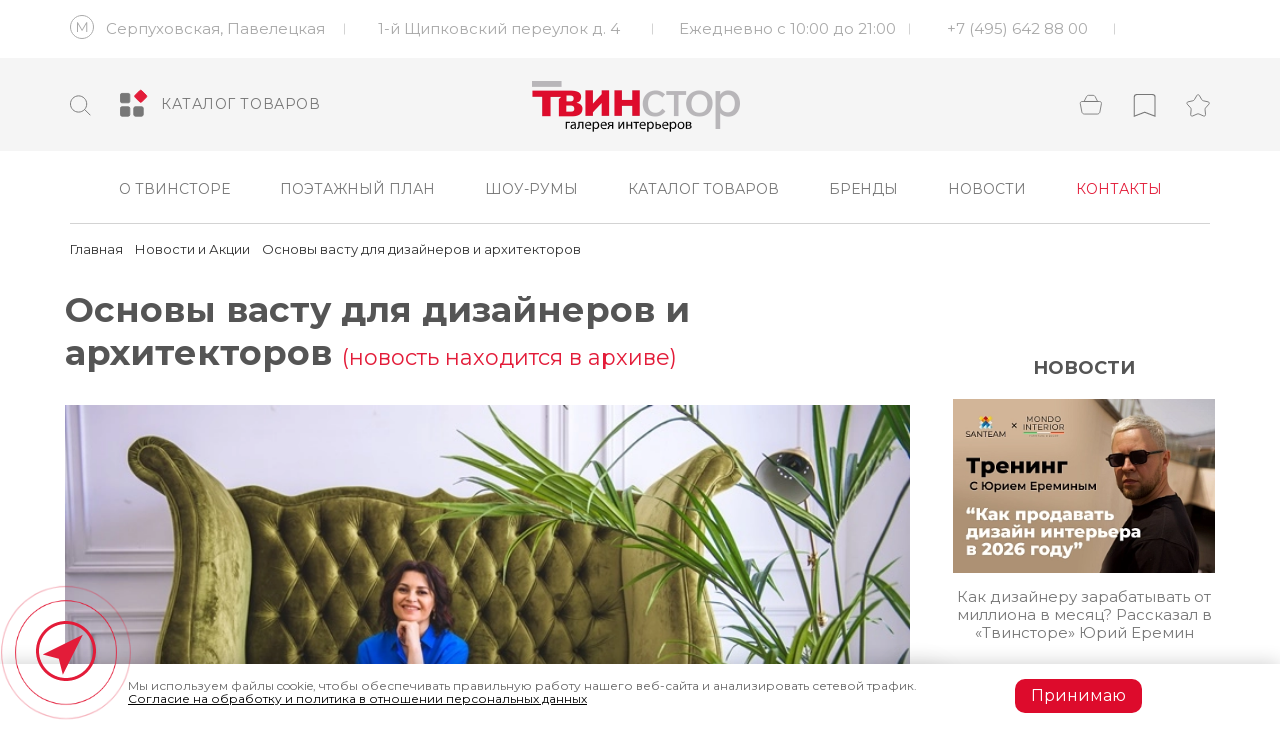

--- FILE ---
content_type: text/html; charset=utf-8
request_url: https://twinstore.ru/news/osnovy_vastu_dlya_dizaynerov_i_arkhitektorov/
body_size: 53218
content:

<!doctype html>
<html lang="ru">
<head>
    <script>
    window.favoriteProducts = [];
    </script>
    <script>
        var _mtm = window._mtm = window._mtm || [];
        _mtm.push({'mtm.startTime': (new Date().getTime()), 'event': 'mtm.Start'});
        (function () {
            var d = document, g = d.createElement('script'), s = d.getElementsByTagName('script')[0];
            g.src = 'https://stat1.clickfraud.ru/js/container_X6mWV0ly.js';
            s.parentNode.insertBefore(g, s);
        })();
    </script>
    <meta charset="utf-8">
    <meta name="viewport" content="width=device-width, initial-scale=1, maximum-scale=1, user-scalable=0"/>

    
<!--    <link rel="stylesheet" href="/local/templates/twinstore/css/jquery.jscrollpane.css">-->
    <link href="https://fonts.googleapis.com/css2?family=Montserrat:wght@400;500;600;700&display=swap" rel="stylesheet">
    <!--<link rel="stylesheet" type="text/css" href="/new/css/style.css?ids=69736a7cbca9c">-->
<!--    <link rel="stylesheet" href="/local/templates/twinstore/css/main.min--><!--.css?ids=--><!--">-->
<!--    <link rel="stylesheet" href="/local/templates/twinstore/custom.css?q=--><!--">-->
    <meta name="yandex-verification" content="dde53de59763d143"/>
    <meta name="yandex-verification" content="851421e721510610"/>
    <meta name="yandex-verification" content="569e0dc77bacc808"/>

    <meta property="fb:pages" content="164809643530606"/>
    <meta name="facebook-domain-verification" content="0huv6wtoin3g1vdfiy52wz7eb8m5jm"/>
    <meta property="og:type" content="website"/>
    <meta property="og:title" content="Основы васту для дизайнеров и архитекторов - Твинстор"/>

    <meta property="og:url" content="https://twinstore.ru/news/osnovy_vastu_dlya_dizaynerov_i_arkhitektorov/"/>
    <meta property="og:site_name" content=""/>
<!--    <script type="text/javascript" src="https://ajax.googleapis.com/ajax/libs/jquery/2.1.1/jquery.min.js"></script>-->

    <script type="text/javascript">!function () {
            var t = document.createElement("script");
            t.type = "text/javascript", t.async = !0, t.src = "https://vk.com/js/api/openapi.js?160", t.onload = function () {
                VK.Retargeting.Init("VK-RTRG-314900-4D4O7"), VK.Retargeting.Hit()
            }, document.head.appendChild(t)
        }();</script>
    <noscript><img loading="lazy" src="https://vk.com/rtrg?p=VK-RTRG-314900-4D4O7" ; style="position:fixed; left:-999px;" alt=""/>
    </noscript>
    <title>Основы васту для дизайнеров и архитекторов - Твинстор</title>
                
    
        <meta http-equiv="Content-Type" content="text/html; charset=utf-8" />
<meta name="description" content="Основы васту для дизайнеров и архитекторов  в галерее интерьеров «Твинстор»." />
<link rel="canonical" href="https://twinstore.ru/news/osnovy_vastu_dlya_dizaynerov_i_arkhitektorov/" />
<link href="/local/templates/twinstore/components/bitrix/catalog/2021_news/style.css?16908061611122" type="text/css"  rel="stylesheet" />
<link href="/local/templates/twinstore/css/jquery.jscrollpane.css?16908061641453" type="text/css"  data-template-style="true"  rel="stylesheet" />
<link href="/local/templates/twinstore/css/main.min.css?1764933224353047" type="text/css"  data-template-style="true"  rel="stylesheet" />
<link href="/local/templates/twinstore/custom.css?176915846359156" type="text/css"  data-template-style="true"  rel="stylesheet" />
<link href="/local/templates/twinstore/components/bitrix/breadcrumb/headdchain/style.css?1690806161564" type="text/css"  data-template-style="true"  rel="stylesheet" />
<script>if(!window.BX)window.BX={};if(!window.BX.message)window.BX.message=function(mess){if(typeof mess==='object'){for(let i in mess) {BX.message[i]=mess[i];} return true;}};</script>
<script>(window.BX||top.BX).message({"JS_CORE_LOADING":"Загрузка...","JS_CORE_NO_DATA":"- Нет данных -","JS_CORE_WINDOW_CLOSE":"Закрыть","JS_CORE_WINDOW_EXPAND":"Развернуть","JS_CORE_WINDOW_NARROW":"Свернуть в окно","JS_CORE_WINDOW_SAVE":"Сохранить","JS_CORE_WINDOW_CANCEL":"Отменить","JS_CORE_WINDOW_CONTINUE":"Продолжить","JS_CORE_H":"ч","JS_CORE_M":"м","JS_CORE_S":"с","JSADM_AI_HIDE_EXTRA":"Скрыть лишние","JSADM_AI_ALL_NOTIF":"Показать все","JSADM_AUTH_REQ":"Требуется авторизация!","JS_CORE_WINDOW_AUTH":"Войти","JS_CORE_IMAGE_FULL":"Полный размер"});</script>

<script src="/bitrix/js/main/core/core.js?1754989226511455"></script>

<script>BX.Runtime.registerExtension({"name":"main.core","namespace":"BX","loaded":true});</script>
<script>BX.setJSList(["\/bitrix\/js\/main\/core\/core_ajax.js","\/bitrix\/js\/main\/core\/core_promise.js","\/bitrix\/js\/main\/polyfill\/promise\/js\/promise.js","\/bitrix\/js\/main\/loadext\/loadext.js","\/bitrix\/js\/main\/loadext\/extension.js","\/bitrix\/js\/main\/polyfill\/promise\/js\/promise.js","\/bitrix\/js\/main\/polyfill\/find\/js\/find.js","\/bitrix\/js\/main\/polyfill\/includes\/js\/includes.js","\/bitrix\/js\/main\/polyfill\/matches\/js\/matches.js","\/bitrix\/js\/ui\/polyfill\/closest\/js\/closest.js","\/bitrix\/js\/main\/polyfill\/fill\/main.polyfill.fill.js","\/bitrix\/js\/main\/polyfill\/find\/js\/find.js","\/bitrix\/js\/main\/polyfill\/matches\/js\/matches.js","\/bitrix\/js\/main\/polyfill\/core\/dist\/polyfill.bundle.js","\/bitrix\/js\/main\/core\/core.js","\/bitrix\/js\/main\/polyfill\/intersectionobserver\/js\/intersectionobserver.js","\/bitrix\/js\/main\/lazyload\/dist\/lazyload.bundle.js","\/bitrix\/js\/main\/polyfill\/core\/dist\/polyfill.bundle.js","\/bitrix\/js\/main\/parambag\/dist\/parambag.bundle.js"]);
</script>
<script>BX.Runtime.registerExtension({"name":"pull.protobuf","namespace":"BX","loaded":true});</script>
<script>BX.Runtime.registerExtension({"name":"rest.client","namespace":"window","loaded":true});</script>
<script>(window.BX||top.BX).message({"pull_server_enabled":"N","pull_config_timestamp":0,"shared_worker_allowed":"Y","pull_guest_mode":"N","pull_guest_user_id":0,"pull_worker_mtime":1754988868});(window.BX||top.BX).message({"PULL_OLD_REVISION":"Для продолжения корректной работы с сайтом необходимо перезагрузить страницу."});</script>
<script>BX.Runtime.registerExtension({"name":"pull.client","namespace":"BX","loaded":true});</script>
<script>BX.Runtime.registerExtension({"name":"pull","namespace":"window","loaded":true});</script>
<script>(window.BX||top.BX).message({"LANGUAGE_ID":"ru","FORMAT_DATE":"DD.MM.YYYY","FORMAT_DATETIME":"DD.MM.YYYY HH:MI:SS","COOKIE_PREFIX":"BITRIX_SM","SERVER_TZ_OFFSET":"0","UTF_MODE":"Y","SITE_ID":"s1","SITE_DIR":"\/","USER_ID":"","SERVER_TIME":1769171581,"USER_TZ_OFFSET":10800,"USER_TZ_AUTO":"Y","bitrix_sessid":"7fd16562ffaaf503539943d4024cc25f"});</script>


<script src="/bitrix/js/pull/protobuf/protobuf.js?1690806132274055"></script>
<script src="/bitrix/js/pull/protobuf/model.js?169080613270928"></script>
<script src="/bitrix/js/rest/client/rest.client.js?169080613217414"></script>
<script src="/bitrix/js/pull/client/pull.client.js?175498886983861"></script>
<script>BX.setJSList(["\/local\/templates\/twinstore\/js\/jquery-2.1.1.min.js","\/search\/ajax_search.js"]);</script>
<script>
					(function () {
						"use strict";

						var counter = function ()
						{
							var cookie = (function (name) {
								var parts = ("; " + document.cookie).split("; " + name + "=");
								if (parts.length == 2) {
									try {return JSON.parse(decodeURIComponent(parts.pop().split(";").shift()));}
									catch (e) {}
								}
							})("BITRIX_CONVERSION_CONTEXT_s1");

							if (cookie && cookie.EXPIRE >= BX.message("SERVER_TIME"))
								return;

							var request = new XMLHttpRequest();
							request.open("POST", "/bitrix/tools/conversion/ajax_counter.php", true);
							request.setRequestHeader("Content-type", "application/x-www-form-urlencoded");
							request.send(
								"SITE_ID="+encodeURIComponent("s1")+
								"&sessid="+encodeURIComponent(BX.bitrix_sessid())+
								"&HTTP_REFERER="+encodeURIComponent(document.referrer)
							);
						};

						if (window.frameRequestStart === true)
							BX.addCustomEvent("onFrameDataReceived", counter);
						else
							BX.ready(counter);
					})();
				</script>
<meta property="og:image" content="https://twinstore.ru/upload/webp/100/upload/iblock/324/PHO-0601.webp" />



<script  src="/bitrix/cache/js/s1/twinstore/template_c720105b3235f37bac71677e983602d8/template_c720105b3235f37bac71677e983602d8_v1.js?175725562486236"></script>


    <!-- Yandex.Metrika counter -->
    <script data-skip-moving="true" type="text/javascript">
        (function (m, e, t, r, i, k, a) {
            m[i] = m[i] || function () {
                (m[i].a = m[i].a || []).push(arguments)
            };
            m[i].l = 1 * new Date();
            for (var j = 0; j < document.scripts.length; j++) {
                if (document.scripts[j].src === r) {
                    return;
                }
            }
            k = e.createElement(t), a = e.getElementsByTagName(t)[0], k.async = 1, k.src = r, a.parentNode.insertBefore(k, a)
        })
        (window, document, "script", "https://mc.yandex.ru/metrika/tag.js", "ym");

        ym(903368, "init", {
            clickmap: true,
            trackLinks: true,
            accurateTrackBounce: true,
            webvisor: true,
            ecommerce: "dataLayer"
        });
    </script>
    <noscript>
        <div><img loading="lazy" src="https://mc.yandex.ru/watch/903368" style="position:absolute; left:-9999px;" alt=""/></div>
    </noscript>
    <!-- /Yandex.Metrika counter -->
</head>

<body id="body">

<script type="application/ld+json">
    {
        "@context": "https://schema.org",
        "@type": "WebPage",
        "name": "Основы васту для дизайнеров и архитекторов - Твинстор",
        "url": "https://twinstore.ru/news/osnovy_vastu_dlya_dizaynerov_i_arkhitektorov/",
        "description": "Основы васту для дизайнеров и архитекторов  в галерее интерьеров «Твинстор»."
    }
</script>

    <script type="application/ld+json">
        {
            "@context": "https://schema.org",
            "@type": "Organization",
            "name": "Мебельный центр Твинстор",
            "url": "https://twinstore.ru/",
            "logo": "https://twinstore.ru/upload/webp/100/local/templates/twinstore/img/icons/logo@27x.webp",
            "contactPoint": {
                "@type": "ContactPoint",
                "telephone": "+7 (495) 642-88-00",
                "contactType": "customer service",
                "areaServed": "RU",
                "availableLanguage": "Russian"
            },
            "sameAs": [
                "https://www.facebook.com/gallerytwinstore",
                "https://instagram.com/twinstore",
                "https://www.youtube.com/user/twinstore",
                "https://t.me/twinstore_blog"
            ]
        }
    </script>




<!-- Top.Mail.Ru counter -->
<script type="text/javascript">
    var _tmr = window._tmr || (window._tmr = []);
    _tmr.push({id: "2746483", type: "pageView", start: (new Date()).getTime()});
    (function (d, w, id) {
        if (d.getElementById(id)) return;
        var ts = d.createElement("script");
        ts.type = "text/javascript";
        ts.async = true;
        ts.id = id;
        ts.src = "https://top-fwz1.mail.ru/js/code.js";
        var f = function () {
            var s = d.getElementsByTagName("script")[0];
            s.parentNode.insertBefore(ts, s);
        };
        if (w.opera == "[object Opera]") {
            d.addEventListener("DOMContentLoaded", f, false);
        } else {
            f();
        }
    })(document, window, "tmr-code");
</script>
<noscript>
    <div><img loading="lazy" src="https://top-fwz1.mail.ru/counter?id=2746483;js=na" style="position:absolute;left:-9999px;"
              alt="Top.Mail.Ru"/></div>
</noscript>
<!-- /Top.Mail.Ru counter -->

<div class="wrapper ">
    <header class="header">
                <div class="container">
            <div class="mobile__header">
                <div class="mobile__search">
                    <form action="/search/index.php">
                        <button type="submit" class="mobile__search--btn">
                            <svg class="icon icon-search">
                                <use xlink:href="#icon-search"></use>
                            </svg>
                        </button>
                        <input type="search" placeholder="Что ищете?" name="q" class="header__search-input">
                    </form>
                </div>
                <div class="close-search">
                    <svg class="icon icon-close">
                        <use xlink:href="#icon-close"></use>
                    </svg>
                </div>
                <div class="mobile__links">
                    <a href="/favorites/" class="mobile__links--item mobile__header-favorite ">
                        <svg class="icon icon-star">
                            <use xlink:href="#icon-star"></use>
                        </svg>
                    </a>
                    <a href="/basket/" class="mobile__links--item mobile__header-basket ">
                    <svg class="icon icon-basket">
                        <use xlink:href="#icon-basket"></use>
                    </svg>
                    <span class="mobile__links--circle"></span></a> 
                <!-- <a href="/promo/" class="mobile__links--item">
                    <svg class="icon icon-account">
                        <use xlink:href="#icon-account"></use>
                    </svg>
                </a>-->
                </div>
            </div>
            <div class="header__info">
                <div class="header__contacts">
                    <a href="/how/" class="header__contacts--item">
                        <span> <svg class="icon icon-metro"><use xlink:href="#icon-metro"></use></svg></span>
                        Серпуховская,
                        Павелецкая
                    </a>
                    <a href="/how/" class="header__contacts--item">
                        1-й Щипковский переулок д. 4
                    </a>
                    <div class="header__contacts--item">
                        Ежедневно с 10:00 до 21:00
                    </div>
                    <a href="tel:+74956428800" class="header__contacts--item">+7 (495) 642 88 00</a>
                </div>
                <!-- translate-->
            </div>
            <div class="header__wp">
                <div class="header__search">

                    <div class="open-search">
                        <svg class="icon icon-search">
                            <use xlink:href="#icon-search"></use>
                        </svg>
                    </div>

                    <div class="hidden-search">
                        <form action="/search/index.php">
                            <button type="submit" class="hidden-search__btn">
                                <svg class="icon icon-search">
                                    <use xlink:href="#icon-search"></use>
                                </svg>
                            </button>
                            <input type="search" name="q" id="q" placeholder="Что ищете?" autocomplete="off" class="header__search-input">
                        </form>
                        <div class="close-search">
                            <svg class="icon icon-close">
                                <use xlink:href="#icon-close"></use>
                            </svg>
                        </div>
                    </div>

                </div>
                <div class="search-result" id="search_result" style="display:none;">

                </div>
                <a href="/trade/" class="header__catalog">
                <span>
                        <svg class="icon icon-catalog">
                            <use xlink:href="#icon-catalog"></use>
                        </svg>
                </span>
                    Каталог товаров
                </a>
                                
                                  <a href="/" class="header__logo">
                      <!-- <img loading="lazy" src="/img/_logo_new.png" alt=""> 
                      <img loading="lazy" src="/local/templates/twinstore/img/icons/twin-ny_logo.svg" alt="">-->
                      <img loading="lazy" src="/upload/webp/100/local/templates/twinstore/img/icons/logo@27x.webp" alt="">
                      <!--  <img loading="lazy" src="/local/templates/twinstore/img/icons/twin_logo_flagrf.svg" alt="">-->
                  
                      <!--<img loading="lazy" src="/local/templates/twinstore/img/icons/8-march.svg" alt=""> -->
                      <!--<img loading="lazy" src="/local/templates/twinstore/img/icons/logo-ny.png" alt="">-->
                  
                  </a>
                                
               
                <div class="header__icons">

                    <a style="opacity: 0;" href="/promo/" class="header__icons--item">
                <span class="header__icons--tooltip">
                    Личный кабинет
                </span>
                        <svg class="icon icon-account">
                            <use xlink:href="#icon-account"></use>
                        </svg>
                    </a>
                    <a style=" " href="/basket/" class="header__icons--item header-basket ">
                <span class="header__icons--tooltip">
                    Корзина
                </span>
                        <svg class="icon icon-basket">
                            <use xlink:href="#icon-basket"></use>
                        </svg>
                    </a>

                    <a href="/history/" class="header__icons--item   ">
                          <span class="header__icons--tooltip">
                    История просмотров
                </span>
                        <svg class="icon icon-favorite">
                            <use xlink:href="#icon-favorite"></use>
                        </svg>
                    </a>
                    <a href="/favorites/" class="header__icons--item header-favorite ">
                    <span class="header__icons--tooltip">
                        Избранное
                    </span>
                        <svg class="icon icon-star">
                            <use xlink:href="#icon-star"></use>
                        </svg>
                    </a>

                </div>
                 <div class="catalog-header">
                <div class="catalog-header__wp">         
	
	
	<div class="catalog-header__block">
                        <div class="h3 catalog-header__open">
                            <a href="/trade/catalog/mebel/">Мебель</a>
                            <svg width="27" height="9" viewBox="0 0 27 9" fill="none" xmlns="http://www.w3.org/2000/svg">
                                <path d="M1 1L13.5 8L26 1" stroke="#9D9D9D" stroke-width="2"/>
                            </svg>
                        </div>
                        <ul>
	
		    
		
		
                            <li><a href="/trade/catalog/mebel/korpusnaya/">Мебель для гостиной</a></li>
                            
                       
		
		
		
		
		    
		
		
                            <li><a href="/trade/catalog/mebel/mebel_dlya_detskikh_komnat/">Мебель для детской</a></li>
                            
                       
		
		
		
		
		    
		
		
                            <li><a href="/trade/catalog/mebel/sovremennaya-mebel/">Cовременная мебель</a></li>
                            
                       
		
		
		
		
		    
		
		
                            <li><a href="/trade/catalog/mebel/divany_i_kresla/">Диваны и кресла</a></li>
                            
                       
		
		
		
		
		    
		
		
                            <li><a href="/trade/catalog/mebel/dizajnerskaya-mebel/">Дизайнерская мебель</a></li>
                            
                       
		
		
		
		
		    
		
		
                            <li><a href="/trade/catalog/mebel/domashniy_kabinet/">Домашний кабинет</a></li>
                            
                       
		
		
		
		
		    
		
		
                            <li><a href="/trade/catalog/mebel/dorogaya-mebel/">Дорогая мебель</a></li>
                            
                       
		
		
		
		
		    
		
		
                            <li><a href="/trade/catalog/mebel/italyanskaya-mebel/">Итальянская мебель</a></li>
                            
                       
		
		
		
		
		    
		
		
                            <li><a href="/trade/catalog/mebel/kachestvennaya-mebel/">Качественная мебель</a></li>
                            
                       
		
		
		
		
		    
		
		
                            <li><a href="/trade/catalog/mebel/korpusnaya_mebel/">Корпусная мебель</a></li>
                            
                       
		
		
		
		
		    
		
		
                            <li><a href="/trade/catalog/mebel/mebel-dlya-vannoj/">Мебель для ванной</a></li>
                            
                       
		
		
		
		
		    
		
		
                            <li><a href="/trade/catalog/mebel/mebel_dlya_spalen/">Мебель для спален</a></li>
                            
                       
		
		
		
		
		    
		
		
                            <li><a href="/trade/catalog/mebel/mebel-iz-massiva/">Мебель из массива</a></li>
                            
                       
		
		
		
		
		
	
	
	
	
	 </ul>
    </div>
		
	
	
		
	
	<div class="catalog-header__block">
                        <div class="h3 catalog-header__open">
                            <a href="/trade/catalog/kuhni/">Кухни</a>
                            <svg width="27" height="9" viewBox="0 0 27 9" fill="none" xmlns="http://www.w3.org/2000/svg">
                                <path d="M1 1L13.5 8L26 1" stroke="#9D9D9D" stroke-width="2"/>
                            </svg>
                        </div>
                        <ul>
	
		    
		
		
                            <li><a href="/trade/catalog/kuhni/aksessuary-dlya-kukhni/">Аксессуары для кухни</a></li>
                            
                       
		
		
		
		
		    
		
		
                            <li><a href="/trade/catalog/kuhni/dorogie-kuhni/">Дорогие кухни</a></li>
                            
                       
		
		
		
		
		    
		
		
                            <li><a href="/trade/catalog/kuhni/italyanskie-kuhni/">Итальянские кухни</a></li>
                            
                       
		
		
		
		
		    
		
		
                            <li><a href="/trade/catalog/kuhni/kuhni-v-sovremennom-stile/">Кухни в современном стиле</a></li>
                            
                       
		
		
		
		
		    
		
		
                            <li><a href="/trade/catalog/kuhni/kuhni-iz-massiva/">Кухни из массива</a></li>
                            
                       
		
		
		
		
		    
		
		
                            <li><a href="/trade/catalog/kuhni/kukhni_na_zakaz/">Кухни на заказ</a></li>
                            
                       
		
		
		
		
		    
		
		
                            <li><a href="/trade/catalog/kuhni/kuhni-premium/">Кухни премиум</a></li>
                            
                       
		
		
		
		
		    
		
		
                            <li><a href="/trade/catalog/kuhni/mebel_dlya_stolovoy/">Мебель для столовой</a></li>
                            
                       
		
		
		
		
		    
		
		
                            <li><a href="/trade/catalog/kuhni/stoleshnicy-dlya-kuhni/">Столешницы для кухни</a></li>
                            
                       
		
		
		
		
		    
		
		
                            <li><a href="/trade/catalog/kuhni/ehlitnye-kuhni/">Элитные кухни</a></li>
                            
                       
		
		
		
		
		
	
	
	
	
	 </ul>
    </div>
			</div>
		<div class="catalog-header__wp">
		
		
	
	
		
	
	<div class="catalog-header__block">
                        <div class="h3 catalog-header__open">
                            <a href="/trade/catalog/santekhnika_/">Сантехника</a>
                            <svg width="27" height="9" viewBox="0 0 27 9" fill="none" xmlns="http://www.w3.org/2000/svg">
                                <path d="M1 1L13.5 8L26 1" stroke="#9D9D9D" stroke-width="2"/>
                            </svg>
                        </div>
                        <ul>
	
		    
		
		
                            <li><a href="/trade/catalog/santekhnika_/rakoviny/">Раковины</a></li>
                            
                       
		
		
		
		
		    
		
		
                            <li><a href="/trade/catalog/santekhnika_/smesiteli/">Смесители</a></li>
                            
                       
		
		
		
		
		    
		
		
                            <li><a href="/trade/catalog/santekhnika_/vanny/">Ванны</a></li>
                            
                       
		
		
		
		
		    
		
		
                            <li><a href="/trade/catalog/santekhnika_/ehlitnaya-santekhnika/">Элитная сантехника</a></li>
                            
                       
		
		
		
		
		
	
	
	
	
	 </ul>
    </div>
		
	
	
		
	
	<div class="catalog-header__block">
                        <div class="h3 catalog-header__open">
                            <a href="/trade/catalog/tovary_dlya_doma/">Товары для дома</a>
                            <svg width="27" height="9" viewBox="0 0 27 9" fill="none" xmlns="http://www.w3.org/2000/svg">
                                <path d="M1 1L13.5 8L26 1" stroke="#9D9D9D" stroke-width="2"/>
                            </svg>
                        </div>
                        <ul>
	
		    
		
		
                            <li><a href="/trade/catalog/tovary_dlya_doma/oboi/">Обои</a></li>
                            
                       
		
		
		
		
		    
		
		
                            <li><a href="/trade/catalog/tovary_dlya_doma/aksessuary/">Аксессуары</a></li>
                            
                       
		
		
		
		
		    
		
		
                            <li><a href="/trade/catalog/tovary_dlya_doma/domashniy_tekstil/">Домашний текстиль</a></li>
                            
                       
		
		
		
		
		    
		
		
                            <li><a href="/trade/catalog/tovary_dlya_doma/kovry_i_gobeleny/">Ковры и гобелены</a></li>
                            
                       
		
		
		
		
		    
		
		
                            <li><a href="/trade/catalog/tovary_dlya_doma/podarki-k-novomu-godu/">Подарки к Новому Году</a></li>
                            
                       
		
		
		
		
		    
		
		
                            <li><a href="/trade/catalog/tovary_dlya_doma/posuda_/">Посуда</a></li>
                            
                       
		
		
		
		
		    
		
		
                            <li><a href="/trade/catalog/tovary_dlya_doma/predmety_byta_/">Предметы быта</a></li>
                            
                       
		
		
		
		
		    
		
		
                            <li><a href="/trade/catalog/tovary_dlya_doma/predmety_interera/">Предметы интерьера</a></li>
                            
                       
		
		
		
		
		
	
	
	
	
	 </ul>
    </div>
		
	
	
		
	
	<div class="catalog-header__block">
                        <div class="h3 catalog-header__open">
                            <a href="/trade/catalog/osveshchenie/">Свет</a>
                            <svg width="27" height="9" viewBox="0 0 27 9" fill="none" xmlns="http://www.w3.org/2000/svg">
                                <path d="M1 1L13.5 8L26 1" stroke="#9D9D9D" stroke-width="2"/>
                            </svg>
                        </div>
                        <ul>
	
		    
		
		
                            <li><a href="/trade/catalog/osveshchenie/vstraivaemye_svetilniki/">Встраиваемые светильники</a></li>
                            
                       
		
		
		
		
		    
		
		
                            <li><a href="/trade/catalog/osveshchenie/dlya_doma/">Для дома</a></li>
                            
                       
		
		
		
		
		    
		
		
                            <li><a href="/trade/catalog/osveshchenie/dorogie-svetilniki/">Дорогие светильники</a></li>
                            
                       
		
		
		
		
		
	
	
	
	
	 </ul>
    </div>
		
	
	
		
	
	<div class="catalog-header__block">
                        <div class="h3 catalog-header__open">
                            <a href="/trade/catalog/napolnye-pokrytiya/">Напольные покрытия</a>
                            <svg width="27" height="9" viewBox="0 0 27 9" fill="none" xmlns="http://www.w3.org/2000/svg">
                                <path d="M1 1L13.5 8L26 1" stroke="#9D9D9D" stroke-width="2"/>
                            </svg>
                        </div>
                        <ul>
	
		    
		
		
                            <li><a href="/trade/catalog/napolnye-pokrytiya/laminat/">Ламинат</a></li>
                            
                       
		
		
		
		
		
	
	
	
	
	 </ul>
    </div>
		
	
	
		
	
	<div class="catalog-header__block">
                        <div class="h3 catalog-header__open">
                            <a href="/trade/catalog/tehnika/">Бытовая техника</a>
                            <svg width="27" height="9" viewBox="0 0 27 9" fill="none" xmlns="http://www.w3.org/2000/svg">
                                <path d="M1 1L13.5 8L26 1" stroke="#9D9D9D" stroke-width="2"/>
                            </svg>
                        </div>
                        <ul>
	
		
	
	
	
	
	 </ul>
    </div>
		
	
	
		
	
	<div class="catalog-header__block">
                        <div class="h3 catalog-header__open">
                            <a href="/trade/catalog/massazhnoe-oborudovanie/">Массажное оборудование</a>
                            <svg width="27" height="9" viewBox="0 0 27 9" fill="none" xmlns="http://www.w3.org/2000/svg">
                                <path d="M1 1L13.5 8L26 1" stroke="#9D9D9D" stroke-width="2"/>
                            </svg>
                        </div>
                        <ul>
	
		
	
	
	
	
	 </ul>
    </div>
		
	
	
		
	
	<div class="catalog-header__block">
                        <div class="h3 catalog-header__open">
                            <a href="/trade/catalog/dveri/">Двери</a>
                            <svg width="27" height="9" viewBox="0 0 27 9" fill="none" xmlns="http://www.w3.org/2000/svg">
                                <path d="M1 1L13.5 8L26 1" stroke="#9D9D9D" stroke-width="2"/>
                            </svg>
                        </div>
                        <ul>
	
		
	
	
	
	
	 </ul>
    </div>
		
	
	
	
 </div>


            </div>




 
             </div>
            <div class="header__mobile">
                <a href="/trade/" class="header_-_catalog" data-catalog-open>
                <span>
                    <svg class="icon icon-catalog">
                        <use xlink:href="#icon-catalog"></use>
                    </svg>
                    <svg class="icon icon-catalog">
                        <use xlink:href="#icon-catalog-mob"></use>
                    </svg>
                </span>
                    Каталог товаров
                </a>
                <div class="open-nav">
                    <div class="line"></div>
                    <div class="line"></div>
                    <div class="line"></div>
                </div>
                <div class="catalog-wrapper hidden" data-catalog-wrapper>
                    <div class="catalog-wrapper__content">
                        <div>
                            <a href="/trade/" class="catalog-wrapper__content-link">Все товары</a>
                        </div>
                        
    <div class="catalog-wrapper__content-list active" data-accordion>
        <div class="content-list__head">
            <a href="/trade/catalog/mebel/" class="content-list__head-link">Мебель</a>
            <div class="content-list__head-btn " data-accordion-btn>
                <span></span>
                <span></span>
            </div>
        </div>
        <div class="content-list__body">
                            <a href="/trade/catalog/mebel/korpusnaya/" class="content-list__body-link ">Мебель для гостиной</a>
                            <a href="/trade/catalog/mebel/mebel_dlya_detskikh_komnat/" class="content-list__body-link ">Мебель для детской</a>
                            <a href="/trade/catalog/mebel/sovremennaya-mebel/" class="content-list__body-link ">Cовременная мебель</a>
                            <a href="/trade/catalog/mebel/divany_i_kresla/" class="content-list__body-link ">Диваны и кресла</a>
                            <a href="/trade/catalog/mebel/dizajnerskaya-mebel/" class="content-list__body-link ">Дизайнерская мебель</a>
                            <a href="/trade/catalog/mebel/domashniy_kabinet/" class="content-list__body-link ">Домашний кабинет</a>
                            <a href="/trade/catalog/mebel/dorogaya-mebel/" class="content-list__body-link ">Дорогая мебель</a>
                            <a href="/trade/catalog/mebel/italyanskaya-mebel/" class="content-list__body-link ">Итальянская мебель</a>
                            <a href="/trade/catalog/mebel/kachestvennaya-mebel/" class="content-list__body-link ">Качественная мебель</a>
                            <a href="/trade/catalog/mebel/korpusnaya_mebel/" class="content-list__body-link ">Корпусная мебель</a>
                            <a href="/trade/catalog/mebel/mebel-dlya-vannoj/" class="content-list__body-link ">Мебель для ванной</a>
                            <a href="/trade/catalog/mebel/mebel_dlya_spalen/" class="content-list__body-link ">Мебель для спален</a>
                            <a href="/trade/catalog/mebel/mebel-iz-massiva/" class="content-list__body-link ">Мебель из массива</a>
                    </div>
    </div>
        <div class="catalog-wrapper__content-list " data-accordion>
        <div class="content-list__head">
            <a href="/trade/catalog/kuhni/" class="content-list__head-link">Кухни</a>
            <div class="content-list__head-btn " data-accordion-btn>
                <span></span>
                <span></span>
            </div>
        </div>
        <div class="content-list__body">
                            <a href="/trade/catalog/kuhni/aksessuary-dlya-kukhni/" class="content-list__body-link ">Аксессуары для кухни</a>
                            <a href="/trade/catalog/kuhni/dorogie-kuhni/" class="content-list__body-link ">Дорогие кухни</a>
                            <a href="/trade/catalog/kuhni/italyanskie-kuhni/" class="content-list__body-link ">Итальянские кухни</a>
                            <a href="/trade/catalog/kuhni/kuhni-v-sovremennom-stile/" class="content-list__body-link ">Кухни в современном стиле</a>
                            <a href="/trade/catalog/kuhni/kuhni-iz-massiva/" class="content-list__body-link ">Кухни из массива</a>
                            <a href="/trade/catalog/kuhni/kukhni_na_zakaz/" class="content-list__body-link ">Кухни на заказ</a>
                            <a href="/trade/catalog/kuhni/kuhni-premium/" class="content-list__body-link ">Кухни премиум</a>
                            <a href="/trade/catalog/kuhni/mebel_dlya_stolovoy/" class="content-list__body-link ">Мебель для столовой</a>
                            <a href="/trade/catalog/kuhni/stoleshnicy-dlya-kuhni/" class="content-list__body-link ">Столешницы для кухни</a>
                            <a href="/trade/catalog/kuhni/ehlitnye-kuhni/" class="content-list__body-link ">Элитные кухни</a>
                    </div>
    </div>
        <div class="catalog-wrapper__content-list " data-accordion>
        <div class="content-list__head">
            <a href="/trade/catalog/santekhnika_/" class="content-list__head-link">Сантехника</a>
            <div class="content-list__head-btn " data-accordion-btn>
                <span></span>
                <span></span>
            </div>
        </div>
        <div class="content-list__body">
                            <a href="/trade/catalog/santekhnika_/rakoviny/" class="content-list__body-link ">Раковины</a>
                            <a href="/trade/catalog/santekhnika_/smesiteli/" class="content-list__body-link ">Смесители</a>
                            <a href="/trade/catalog/santekhnika_/vanny/" class="content-list__body-link ">Ванны</a>
                            <a href="/trade/catalog/santekhnika_/ehlitnaya-santekhnika/" class="content-list__body-link ">Элитная сантехника</a>
                    </div>
    </div>
        <div class="catalog-wrapper__content-list " data-accordion>
        <div class="content-list__head">
            <a href="/trade/catalog/tovary_dlya_doma/" class="content-list__head-link">Товары для дома</a>
            <div class="content-list__head-btn " data-accordion-btn>
                <span></span>
                <span></span>
            </div>
        </div>
        <div class="content-list__body">
                            <a href="/trade/catalog/tovary_dlya_doma/oboi/" class="content-list__body-link ">Обои</a>
                            <a href="/trade/catalog/tovary_dlya_doma/aksessuary/" class="content-list__body-link ">Аксессуары</a>
                            <a href="/trade/catalog/tovary_dlya_doma/domashniy_tekstil/" class="content-list__body-link ">Домашний текстиль</a>
                            <a href="/trade/catalog/tovary_dlya_doma/kovry_i_gobeleny/" class="content-list__body-link ">Ковры и гобелены</a>
                            <a href="/trade/catalog/tovary_dlya_doma/podarki-k-novomu-godu/" class="content-list__body-link ">Подарки к Новому Году</a>
                            <a href="/trade/catalog/tovary_dlya_doma/posuda_/" class="content-list__body-link ">Посуда</a>
                            <a href="/trade/catalog/tovary_dlya_doma/predmety_byta_/" class="content-list__body-link ">Предметы быта</a>
                            <a href="/trade/catalog/tovary_dlya_doma/predmety_interera/" class="content-list__body-link ">Предметы интерьера</a>
                    </div>
    </div>
        <div class="catalog-wrapper__content-list " data-accordion>
        <div class="content-list__head">
            <a href="/trade/catalog/osveshchenie/" class="content-list__head-link">Свет</a>
            <div class="content-list__head-btn " data-accordion-btn>
                <span></span>
                <span></span>
            </div>
        </div>
        <div class="content-list__body">
                            <a href="/trade/catalog/osveshchenie/vstraivaemye_svetilniki/" class="content-list__body-link ">Встраиваемые светильники</a>
                            <a href="/trade/catalog/osveshchenie/dlya_doma/" class="content-list__body-link ">Для дома</a>
                            <a href="/trade/catalog/osveshchenie/dorogie-svetilniki/" class="content-list__body-link ">Дорогие светильники</a>
                    </div>
    </div>
        <div class="catalog-wrapper__content-list " data-accordion>
        <div class="content-list__head">
            <a href="/trade/catalog/napolnye-pokrytiya/" class="content-list__head-link">Напольные покрытия</a>
            <div class="content-list__head-btn " data-accordion-btn>
                <span></span>
                <span></span>
            </div>
        </div>
        <div class="content-list__body">
                            <a href="/trade/catalog/napolnye-pokrytiya/laminat/" class="content-list__body-link ">Ламинат</a>
                    </div>
    </div>
        <div class="catalog-wrapper__content-list " data-accordion>
        <div class="content-list__head">
            <a href="/trade/catalog/tehnika/" class="content-list__head-link">Бытовая техника</a>
            <div class="content-list__head-btn hidden" data-accordion-btn>
                <span></span>
                <span></span>
            </div>
        </div>
        <div class="content-list__body">
                    </div>
    </div>
                        </div>
                </div>
            </div>
            <div class="overlay"></div>
        </div>
    </header>
    <div class="container header-container">
        <nav class="wrap-nav">
            <script type="application/ld+json">
                {
                    "@context": "https://schema.org",
                    "@type": "SiteNavigationElement",
                    "name": "Главное меню",
                    "hasPart": [
                        {
                            "@type": "WebPage",
                            "name": "О Твинсторе",
                            "url": "https://twinstore.ru/about/"
                        },
                        {
                            "@type": "WebPage",
                            "name": "Поэтажный план",
                            "url": "https://twinstore.ru/plan/"
                        },
                        {
                            "@type": "WebPage",
                            "name": "3Д тур",
                            "url": "https://twinstore.ru/3dtour/"
                        },
                        {
                            "@type": "WebPage",
                            "name": "Шоу-румы",
                            "url": "https://twinstore.ru/partners/"
                        },
                        {
                            "@type": "WebPage",
                            "name": "Каталог товаров",
                            "url": "https://twinstore.ru/trade/"
                        },
                        {
                            "@type": "WebPage",
                            "name": "Бренды",
                            "url": "https://twinstore.ru/brands/"
                        },
                        {
                            "@type": "WebPage",
                            "name": "Новости",
                            "url": "https://twinstore.ru/news/"
                        },
                        {
                            "@type": "WebPage",
                            "name": "Контакты",
                            "url": "https://twinstore.ru/how/"
                        }
                    ]
                }

            </script>

            <ul class="menu">
                <li class="menu-item"><a href="/about/">О Твинсторе</a></li>
                <li class="menu-item"><a href="/plan/">Поэтажный план</a></li>
                <!--<li class="menu-item"><a href="/3dtour/">3Д тур</a></li>-->
                <li class="menu-item"><a href="/partners/">Шоу-румы</a></li>

                 <li class="menu-item "><a class="header__--catalog" href="/trade/">Каталог товаров</a></li> 
                <li class="menu-item"><a href="/brands/">Бренды</a></li>
                <li class="menu-item"><a href="/news/">Новости</a></li>
               <!-- <li class="menu-item"><a href="/kafe/">Кафе</a></li>-->

                <li class="menu-item"><a style="color:#E31C39" href="/how/">Контакты</a></li>
                <!--<li class="menu-item hidden"><a href="/plan/">Поэтажный план</a></li>-->
            </ul>
            <div class="header__contacts">
                <a href="/how/" class="header__contacts--item">
                    <span> <svg class="icon icon-metro"><use xlink:href="#icon-metro"></use></svg></span> Серпуховская,
                    Павелецкая
                </a>
                <a href="/how/" class="header__contacts--item">
                    1-й Щипковский переулок д. 4
                </a>
                <div class="header__contacts--item">
                    Ежедневно с 10:00 до 21:00
                </div>
                <a href="tel:+74956428800" class="header__contacts--item">+7 (495) 642 88 00</a>
            </div>
            <div class="header__lang">
                <div class="dropdown">
                    <a href="#" data-google-lang="ru">
                        <div class="notranslate dropbtn language__img" alt="ru">RU <span><svg class="icon icon-ru"><use
                                            xlink:href="#icon-ru"></use></svg></span></div>
                    </a>
                    <div class="dropdown-content language__img" alt="en">
                        <a href="#" data-google-lang="en">ENG<span><svg class="icon icon-uk"><use
                                            xlink:href="#icon-uk"></use></svg></span>
                        </a>
                    </div>
                </div>
            </div>
        </nav>
    </div>
    <main>


                    <div class="container">
                <link href="/bitrix/css/main/font-awesome.css?169080614228777" type="text/css" rel="stylesheet" />
<div class="breadcrumbs">
			<div1 class="bx-breadcrumb-item" id="bx_breadcrumb_" >
				
				<a class="breadcrumbs__link" href="/" title="Главная"  >
					<span  >Главная</span>
				</a>
			</div1>
			<div1 class="bx-breadcrumb-item" id="bx_breadcrumb_0"   >
				<i class="fa fa-angle-right"></i>
				<a class="breadcrumbs__link" href="/news/" title="Новости и Акции"  >
					<span  >Новости и Акции</span>
				</a>
			</div1>
			<div1 class="bx-breadcrumb-item">
				<i class="fa fa-angle-right"></i>
				<a href="#" class="breadcrumbs__link" style="pointer-events: none;">Основы васту для дизайнеров и архитекторов</a>
			</div1><div style="clear:both"></div></div><script type="application/ld+json">
{
 "@context": "https://schema.org",
 "@type": "BreadcrumbList",
 "itemListElement":
 [
  {
   "@type": "ListItem",
   "position": 1,
   "name": "Главная",
   "item": "https://twinstore.ru"
  }, {
  "@type": "ListItem",
  "position": 2,
  "name": "Новости и Акции",
  "item": "https://twinstore.ru/news/"
 }, {
  "@type": "ListItem",
  "position": 3,
  "name": "Основы васту для дизайнеров и архитекторов",
  "item": "https://twinstore.ru/news/osnovy_vastu_dlya_dizaynerov_i_arkhitektorov/"
 } ]
}
</script>            </div>
        <div id="ajaxCustom">		 
<div class="content content-showroom">
    <div class="container" data-sticky-container>
        <div class="showroom">

            <h1>
                Основы васту для дизайнеров и архитекторов                                
                    <span style="font-weight: 200;color:#E31C39; font-size: 22px;">(новость находится в архиве)</span>
                            </h1>


            <div class="showroom__slider">
                <div class="showroom__top">
                    <div class="swiper-container gallery-top showroom__gallery">
                        <div class="swiper-wrapper">
                                                        
                                <div class="swiper-slide">
                                    <a href="/upload/webp/100/upload/iblock/324/PHO-0601.webp" class="showroom__slide"
                                       data-fancybox="gallery_1">
                                        <picture>
                                            <source srcset="/upload/webp/100/upload/iblock/324/PHO-0601.webp"
                                                    media="(min-width: 767px)">
                                            <img loading="lazy" src="/upload/webp/100/upload/iblock/324/PHO-0601.webp" alt="MDN">
                                        </picture>
                                    </a>
                                </div>
                            
                                <div class="swiper-slide">
                                    <a href="/upload/webp/100/upload/iblock/1d0/750500.webp" class="showroom__slide"
                                       data-fancybox="gallery_1">
                                        <picture>
                                            <source srcset="/upload/webp/100/upload/iblock/1d0/750500.webp"
                                                    media="(min-width: 767px)">
                                            <img loading="lazy" src="/upload/webp/100/upload/iblock/1d0/750500.webp" alt="MDN">
                                        </picture>
                                    </a>
                                </div>
                            
                                <div class="swiper-slide">
                                    <a href="/upload/webp/100/upload/iblock/62a/PHO-0685.webp" class="showroom__slide"
                                       data-fancybox="gallery_1">
                                        <picture>
                                            <source srcset="/upload/webp/100/upload/iblock/62a/PHO-0685.webp"
                                                    media="(min-width: 767px)">
                                            <img loading="lazy" src="/upload/webp/100/upload/iblock/62a/PHO-0685.webp" alt="MDN">
                                        </picture>
                                    </a>
                                </div>
                            
                                <div class="swiper-slide">
                                    <a href="/upload/webp/100/upload/iblock/9a6/PHO-0650.webp" class="showroom__slide"
                                       data-fancybox="gallery_1">
                                        <picture>
                                            <source srcset="/upload/webp/100/upload/iblock/9a6/PHO-0650.webp"
                                                    media="(min-width: 767px)">
                                            <img loading="lazy" src="/upload/webp/100/upload/iblock/9a6/PHO-0650.webp" alt="MDN">
                                        </picture>
                                    </a>
                                </div>
                            

                        </div>
                    </div>

                    


                                            <div  class="swiper-button-next slider-btn showroom-top-next"></div>
                        <div  class="swiper-button-prev slider-btn showroom-top-prev"></div>
                                    </div>

                                    <div class="showroom__btn"  >
                        <div class="swiper-container gallery-thumbs showroom__thumbs">
                            <div class="swiper-wrapper">
                                                                
                                    <div class="swiper-slide">
                                        <div class="showroom__thumb">
                                            <picture>
                                                <source srcset="/upload/webp/100/upload/iblock/324/PHO-0601.webp"
                                                        media="(min-width: 767px)">
                                                <img loading="lazy" src="/upload/webp/100/upload/iblock/324/PHO-0601.webp" alt="Основы васту для дизайнеров и архитекторов">
                                            </picture>
                                        </div>
                                    </div>
                                
                                    <div class="swiper-slide">
                                        <div class="showroom__thumb">
                                            <picture>
                                                <source srcset="/upload/webp/100/upload/iblock/1d0/750500.webp"
                                                        media="(min-width: 767px)">
                                                <img loading="lazy" src="/upload/webp/100/upload/iblock/1d0/750500.webp" alt="Основы васту для дизайнеров и архитекторов">
                                            </picture>
                                        </div>
                                    </div>
                                
                                    <div class="swiper-slide">
                                        <div class="showroom__thumb">
                                            <picture>
                                                <source srcset="/upload/webp/100/upload/iblock/62a/PHO-0685.webp"
                                                        media="(min-width: 767px)">
                                                <img loading="lazy" src="/upload/webp/100/upload/iblock/62a/PHO-0685.webp" alt="Основы васту для дизайнеров и архитекторов">
                                            </picture>
                                        </div>
                                    </div>
                                
                                    <div class="swiper-slide">
                                        <div class="showroom__thumb">
                                            <picture>
                                                <source srcset="/upload/webp/100/upload/iblock/9a6/PHO-0650.webp"
                                                        media="(min-width: 767px)">
                                                <img loading="lazy" src="/upload/webp/100/upload/iblock/9a6/PHO-0650.webp" alt="Основы васту для дизайнеров и архитекторов">
                                            </picture>
                                        </div>
                                    </div>
                                

                            </div>
                        </div>
                        <div class="swiper-button-next slider-btn showroom-thumbs-next"></div>
                        <div class="swiper-button-prev slider-btn showroom-thumbs-prev"></div>
                    </div>

                            </div>


            	<div class="shares">
				<div class="shares__left  where"> 
				 
				</div>
				<div class="shares__favorite add-favorite">
					<a href="#" data-prod-id="23294"> 
						<svg class="icon icon-star  ">
							<use xlink:href="#icon-star"></use>
						</svg>
						<span>В избранное</span>
					</a>
				</div>
			</div>
			
			
		 

            <div class="showroom__text " id="srt">
                                
                                
                
                




                










                
                <p><p>
	 12 октября в 14 00 в галерее интерьеров «Твинстор» состоится первая в этом году лекция Ларисы Скороходовой «основы васту для дизайнеров и архитекторов»
</p>
<p>
	 Васту - древнейшая наука, которая учит организовывать пространство вашего дома, офиса для привлечения энергии природы.
</p>
<p>
	 Вы наполняетесь силой и энергией в своем доме? Быстро ли вы восстанавливаетесь дома? Можете ли получить вдохновение дома?&nbsp;
</p>
<p>
	 Васту учит, как наладить правильный энергообмен со своим жильем, начать жить с ним на одной волне и получать от него помощь и поддержку.
</p>
<p>
	 На лекции «основы васту для дизайнеров и архитекторов» в мы разберем:
</p>
<p>
	 1. что такое васту
</p>
<p>
	 2. планировочные решения по васту
</p>
<p>
	 3. расстановка мебели
</p>
<p>
	 4. декораторские приемы с учетом васту
</p>
<p>
	 5. как вы можете поднять свой чек в профессии за счет васту?
</p>
<p>
	 6. вопросы и ответы
</p>
<p>
	 Лекцию прочитает сертифицированный васту-эксперт уровня "Профи", создатель проекта <a target='_blank' href="https://www.instagram.com/vastu_home/?hl=ru">@vastu_home</a>, автор и ведущая тренингов и курсов по Васту для женщин - Лариса Скороходова.
</p>
<p>
	 Предварительная регистрация обязательна
</p>
<p>
	 Приглашаем дизайнеров, декораторов, постоянных посетителей Твинстора и всех, кто интересуется миром дизайна интерьеров в неформальной обстановке познакомится с основами васту и зарядится свежей энергией для будущих перемен.
</p>
<p>
</p>
<p>
	 Всех присутствующих ждет розыгрыш призов и отличное настроение.
</p>
<p align="center">
 <br>
</p>
<p align="center">
 <b>Приезжайте к нам за новыми знаниями!</b><br>
 <b>
	Мы находимся по адресу: 1-й Щипковский пер., д. 4&nbsp;</b><br>
 <b>Ежедневно с 10.00 до 21.00</b>
</p></p>

                                

                                                
                


                

            </div>

            <div class="showroom__text ">
                <p>                </p>
            </div>

                                     
            
        </div>
        <div class="sticky">
            <div class="aside-new">
                <div class="aside__inner">
                    <div class="aside__block">
                        <h2>НОВОСТИ</h2>
                        <div class="aside__item">
                            <div class="aside__item--img">
                                <div class="aside__item--overlay">
                                    <a href="/news/kak_dizayneru_zarabatyvat_ot_milliona_v_mesyats_rasskazal_v_tvinstore_yuriy_eremin/">Смотреть</a>
                                </div>
                                <picture>
                                    <source srcset="/upload/webp/100/upload/resize-cache/iblock/6ea/udafw2vz127ckge0t25qyjg4dgtu6oi4/330-220-2/750x500-Traning.webp"
                                            media="(min-width: 767px)">
                                    <img loading="lazy" src="/upload/webp/100/upload/resize-cache/iblock/6ea/udafw2vz127ckge0t25qyjg4dgtu6oi4/330-220-2/750x500-Traning.webp" alt="MDN">
                                </picture>
                            </div>
                            <p>Как дизайнеру зарабатывать от миллиона в месяц? Рассказал в «Твинсторе» Юрий Еремин</p>
                        </div>
                    </div>
                    <div class="aside__block">
                        <h2>АКЦИИ</h2>
                        <div class="aside__item">
                            <div class="aside__item--img">
                                <div class="aside__item--overlay">
                                    <a href="/news/belosnezhnaya_klassika_ot_bjorkvist/"">смотреть</a>
                                </div>
                                <picture>
                                    <source srcset="/upload/webp/100/upload/resize-cache/iblock/7fb/yidw0g9dpw6vh8c2aq872xo5jcu3ej1v/330-220-2/Bjorkkvist-aktsiya-750kh500-01-2026-1.webp"
                                            media="(min-width: 767px)">
                                    <img loading="lazy" src="/upload/webp/100/upload/resize-cache/iblock/7fb/yidw0g9dpw6vh8c2aq872xo5jcu3ej1v/330-220-2/Bjorkkvist-aktsiya-750kh500-01-2026-1.webp" alt="MDN">
                                </picture>
                            </div>
                            <p>Белоснежная классика от Bjorkvist</p>
                        </div>
                    </div>
                    <div class="aside__block">
                        <h2>ИДЕИ</h2>
                        <div class="aside__item">
                            <div class="aside__item--img">
                                <div class="aside__item--overlay">
                                    <a href="/blog/chto-takoe-ottomanka-vidy-i-kak-vybrat-pod-vash-stsenariy/">смотреть</a>
                                </div>
                                <picture>
                                    <source srcset="/upload/webp/100/upload/resize-cache/iblock/ed3/ynjjfz2jrti92opt4b7bijwy4t3mu38s/330-220-2/scale-1120x700.webp"
                                            media="(min-width: 767px)">
                                    <img loading="lazy" src="/upload/webp/100/upload/resize-cache/iblock/ed3/ynjjfz2jrti92opt4b7bijwy4t3mu38s/330-220-2/scale-1120x700.webp" alt="MDN">
                                </picture>
                            </div>
                            <p>Что такое оттоманка: виды и как выбрать под ваш сценарий</p>
                        </div>
                    </div>
                </div>
            </div>
            <div class="banner__new hidden banner__new--right" data-banner-new>
                    <div class="banner">
        <a  class="inner" style="width: 100%;"
                                                                                                 href="/twinstore-design-collection/">
            <img loading="lazy" width='100%' src="/upload/webp/100/upload/iblock/a09/uzpal25b78pyk1uqlxkvm1n8cgqrc5o8/plus-circle--3-.webp" alt='Твинстор-Коллекшн'>
        </a>
    </div>
<script>
    function showLeftBanner(sidebar, mainWrapper) {
        const bannerWrapper = document.querySelector(sidebar);
        const catalogWrapper = document.querySelector(mainWrapper);

        if (bannerWrapper && catalogWrapper) {
            const bannerWrapperHeight = bannerWrapper.offsetHeight;
            const catalogWrapperHeight = catalogWrapper.offsetHeight;

            const banner = document.querySelector('[data-banner-new]');
            if (banner && catalogWrapperHeight - bannerWrapperHeight > 500) {
                banner.classList.remove('hidden');
            }

        }
    }

    showLeftBanner('.aside-new', '.showroom');
    showLeftBanner('.sidebar.bx_filter .smartfilter', '.main-content');
    showLeftBanner('.sidebar.catalog-i__sidebar .smartfilter', '.main-content');
    showLeftBanner('.sidebar.sidebar-catalog .sidebar__inner', '.main-content');
    showLeftBanner('.sticky.showroom-aside .sidebar.bx_filter', '.main-content');

    document.addEventListener('DOMContentLoaded', function () {
        showLeftBanner('.sidebar.bx_filter .smartfilter', '.main-content');
        showLeftBanner('.sidebar.catalog-i__sidebar .smartfilter', '.main-content');
        showLeftBanner('.sidebar.sidebar-catalog .sidebar__inner', '.main-content');
        showLeftBanner('.sticky.showroom-aside .sidebar.bx_filter', '.main-content');
    });
</script>            </div>
        </div>
    </div>
</div>

<style>.showroom__text p {
        max-width: 100% !important;  </style>
<script>

    $(".a2reg").click(function () {

        $('html, body').animate({
            scrollTop: $("#sra").offset().top - 200
        }, 2000);
    });


</script>
 

<style>
	
	
	  .showrooms__item {
    background: #FFFFFF;
    box-shadow: 0px 0px 52px rgba(0, 0, 0, 0.09);
}
.content.content-showrooms .sidebar {
     
    margin-top: 20px;
}
.row{    --bs-gutter-x: 1.5rem;
    --bs-gutter-y: 0;
    display: flex;
    flex-wrap: wrap;
    margin-top: calc(var(--bs-gutter-y) * -1);
    margin-right: calc(var(--bs-gutter-x) * -.5);
    margin-left: calc(var(--bs-gutter-x) * -.5);}
    
    
    .products__img img {
    width: 100%;
    height: 100%;
    -o-object-fit: contain;
    object-fit: contain;
}
@media (max-width: 880px) {
	.content.content-showrooms .sidebar {
		 
		margin-top: 0px;
	}
}
</style>


  
	</div>
	
</main>
<!--<script src="https://cdnjs.cloudflare.com/ajax/libs/jquery/3.3.1/jquery.min.js"></script>-->
<!--<script src="https://cdnjs.cloudflare.com/ajax/libs/jquery-cookie/1.4.1/jquery.cookie.min.js"></script>-->

<style>.goog-te-banner-frame, .goog-tooltip {
        display: none !important;
    }</style>
<footer class="footer">

    <!-- info bof--->

    <!--1177 -->


        <!-- info --->


    <div class="popup" id="popup-mail">
        <div class="popup__overlay"></div>
        <div class="popup__body">
            <svg class="icon icon-close popup__close">
                <use xlink:href="#icon-close"></use>
            </svg>
            <h2 id="thanks">Спасибо за подписку!</h2>
        </div>
    </div>
    <div class="container">
        <form class="sendformSub"
              OnSubmit="ym(903368,'reachGoal','subscribe');gtag('event', 'click', { 'event_category': 'subscribe'}); return true;">
            <div class="footer__field">
                <div class="footer__agree">
                    <p>Будьте в курсе всех уникальных предложений, скидок и акций</p>
                </div>

                <input type="hidden" name="formType" value="subs">
                <div class="footer__form">
                    <input onFocus="gotoken();" type="email" data-name="e-mail"
                           pattern="[a-zA-Z0-9.!#$%&’*+/=?^_`{|}~-]+@[a-zA-Z0-9-]+(?:\.[a-zA-Z0-9-]+)" required
                           name="fl[email]" placeholder="Ваш e-mail">
                    <input type="hidden" name="recaptcha_response" id="recaptchaResponseSub">
                    <button type="submit" class="link-red">
                        Подписаться
                    </button>
                </div>
                <label class="footer__checkbox">
                    <input type="checkbox" value="Y" кchecked title="Подтвердите согласие"
                           required>
                    <span class="footer__check"></span>
                    Подтверждаю свое согласие на обработку персональных данных
                </label>

            </div>
        </form>
        <div class="footer__wp">
            <div class="footer__contacts">
                <div class="h3">Контакты</div>
                <div class="footer__contacts--item">
                    <p>Адрес</p>
                    <a href="/how/">
                        м. Серпуховская, Павелецкая<br>
                        1-й Щипковский переулок, д.&nbsp;4
                    </a>
                </div>
                <div class="footer__contacts--item">
                    <p>Телефон</p>
                    <a href="tel:+74956428800">+7 (495) 642 88 00</a>
                </div>
                <div class="footer__contacts--item">
                    <p>Электронная почта</p>
                    <a href="mailto:info@twinstore.ru">info@twinstore.ru</a>
                </div>
                <div class="footer__contacts--item">
                    <p>Режим работы</p>
                    <p>ежедневно с 10:00 до 21:00</p>
                </div>
                <div class="footer__contacts--item">
                    <p>Оставьте ваш отзыв</p>
                    <a target="_blank"
                       href="https://yandex.ru/maps/org/tvinstor/1074719422/reviews/?ll=37.632890%2C55.722116&z=17"
                       class="footer__contacts--img">
                        <img loading="lazy" src="/upload/webp/100/local/templates/twinstore/img/footer/2.webp" alt="">
                    </a>

                </div>
                <div class="footer__contacts--item">
                    <p>Читайте о нас</p>
                    <a target="_blank" href='https://dzen.yandex.ru/id/5f058dcd22c8651207f5d8b4?we'
                       class="footer__contacts--img">
                        <img loading="lazy" src="/upload/webp/100/local/templates/twinstore/img/footer/3.webp" alt="">
                    </a>
                </div>

                <div class="footer__contacts--item" style="display:block; ">
                      <span class="footer-link"><div class="h3">ООО УК МОСТ</div> ИНН  7725724317 <br>
                      ОГРН  1117746394281</span>
                </div>


                <div class="footer__contacts--item" style="    margin-bottom: 6px">
                    

                    <p>USD <span>78.5</span></p>
                    <p>EUR <span>90.14</span></p>
                    <!--<p>USD <span>64,60</span></p>
<p>EUR <span>68,77</span></p>
-->
                </div>


            </div>
            <div class="footer__menu">
                <div class="footer__menu--wp">
                    <div class="footer__menu--item">
                        <div class="h3">О Твинсторе</div>
                        <ul>
                            <li><a href="/about/">О нас</a></li>
                            <li><a href="/gallery/">Фотогалерея</a></li>
                            <li><a href="/catalog/">Каталоги</a></li>
                          
                            <li><a href="/3dtour/">3Д тур</a></li>
                        </ul>
                    </div>
                    <div class="footer__menu--item">
                        <div class="h3">Шоу-румы</div>
                        <ul>
                            <li><a href="/partners/shine/">Свет</a></li>
                            <li><a href="/partners/kitchen/">Кухни</a></li>
                            <li><a href="/partners/mebel/">Мебель</a></li>
                            <li><a href="/partners/sanitary-engineering/">Сантехника</a></li>
                            <!--<li><a href="/trade/catalog/otdelochnye_materialy/plitka/">Керамическая плитка</a></li>-->
                        </ul>
                    </div>
                    <div class="footer__menu--item" style="margin-bottom: 20px;">
                        <div class="h3">Сотрудничество</div>
                        <ul>
                            <li><a href="/arendatoram/">Арендаторам</a></li>
                            <li><a href="/reklamodatelyam/">Рекламодателям</a></li>
                            <li><a href="/pismo-direktoru/">Письмо директору</a></li>
                            <li><a href="/designers/">Дизайнеры</a></li>

                        </ul>
                    </div>
                    <div class="footer__menu--item">
                        <div class="h3">События</div>
                        <ul>
                            <li><a href="/news/actions/">Акции</a></li>
                            <li><a href="/news/news/">Новости</a></li>
                            <li><a href="/news/events/">Мероприятия</a></li>
                            <li><a href="/blog/">Идеи</a></li>
                        </ul>
                    </div>


                </div>
                <div class="footer__menu--wp">
						<div class="footer__menu--item" style="margin-bottom: 30px;">
							<div class="h3">Категории товаров</div>
							
							
							
							
							
							
							
							
							
							
							<ul>	
	
 
	
			
		
		
							<li><a href="/trade/catalog/mebel/korpusnaya/">Мебель для гостиной</a></li>
	                       
	   	   
		
		
		
		
		
		
		
							<li><a href="/trade/catalog/mebel/mebel_dlya_detskikh_komnat/">Мебель для детской</a></li>
	                       
	   	   
		
		
		
		
		
		
		
							<li><a href="/trade/catalog/mebel/sovremennaya-mebel/">Cовременная мебель</a></li>
	                       
	   	   
		
		
		
		
		
		
		
							<li><a href="/trade/catalog/mebel/divany_i_kresla/">Диваны и кресла</a></li>
	                       
	   	   
		
		
		
		
		
		
		
							<li><a href="/trade/catalog/mebel/dizajnerskaya-mebel/">Дизайнерская мебель</a></li>
	                       
	   	   
		
		
		
		
		
		
		
							<li><a href="/trade/catalog/mebel/domashniy_kabinet/">Домашний кабинет</a></li>
	                       
	   	   
		
		
		
		
		
		
		
							<li><a href="/trade/catalog/mebel/dorogaya-mebel/">Дорогая мебель</a></li>
	                       
	   	   
		
		
		
		
		
		
		
							<li><a href="/trade/catalog/mebel/italyanskaya-mebel/">Итальянская мебель</a></li>
	                       
	   	   
		
		
		
		
		
		
		
							<li><a href="/trade/catalog/mebel/kachestvennaya-mebel/">Качественная мебель</a></li>
	                       
	   	   
		
		
		
		
		
		
		
							<li><a href="/trade/catalog/mebel/korpusnaya_mebel/">Корпусная мебель</a></li>
	                       
	   	   
		
		
		
		
		
		
		
							<li><a href="/trade/catalog/mebel/mebel-dlya-vannoj/">Мебель для ванной</a></li>
	                       
	   </ul><ul class="middle">


	   	   
		
		
		
		
		
		
		
							<li><a href="/trade/catalog/mebel/mebel_dlya_spalen/">Мебель для спален</a></li>
	                       
	   	   
		
		
		
		
		
		
		
							<li><a href="/trade/catalog/mebel/mebel-iz-massiva/">Мебель из массива</a></li>
	                       
	   	   
		
		
		
		
	
	
 
	
			
		
		
							<li><a href="/trade/catalog/kuhni/aksessuary-dlya-kukhni/">Аксессуары для кухни</a></li>
	                       
	   	   
		
		
		
		
		
		
		
							<li><a href="/trade/catalog/kuhni/dorogie-kuhni/">Дорогие кухни</a></li>
	                       
	   	   
		
		
		
		
		
		
		
							<li><a href="/trade/catalog/kuhni/italyanskie-kuhni/">Итальянские кухни</a></li>
	                       
	   	   
		
		
		
		
		
		
		
							<li><a href="/trade/catalog/kuhni/kuhni-v-sovremennom-stile/">Кухни в современном стиле</a></li>
	                       
	   	   
		
		
		
		
		
		
		
							<li><a href="/trade/catalog/kuhni/kuhni-iz-massiva/">Кухни из массива</a></li>
	                       
	   	   
		
		
		
		
		
		
		
							<li><a href="/trade/catalog/kuhni/kukhni_na_zakaz/">Кухни на заказ</a></li>
	                       
	   	   
		
		
		
		
		
		
		
							<li><a href="/trade/catalog/kuhni/kuhni-premium/">Кухни премиум</a></li>
	                       
	   	   
		
		
		
		
		
		
		
							<li><a href="/trade/catalog/kuhni/mebel_dlya_stolovoy/">Мебель для столовой</a></li>
	                       
	   	   
		
		
		
		
		
		
		
							<li><a href="/trade/catalog/kuhni/stoleshnicy-dlya-kuhni/">Столешницы для кухни</a></li>
	                       
	   	   
		
		
		
		
		
		
		
							<li><a href="/trade/catalog/kuhni/ehlitnye-kuhni/">Элитные кухни</a></li>
	                       
	   	   
	

</ul>
						</div>
					</div>
					<div class="footer__menu--wp">
						<div class="footer__menu--item">
							<ul>


		
		
		
		
	
	
 
	
			
		
		
							<li><a href="/trade/catalog/santekhnika_/rakoviny/">Раковины</a></li>
	                       
	   	   
		
		
		
		
		
		
		
							<li><a href="/trade/catalog/santekhnika_/smesiteli/">Смесители</a></li>
	                       
	   	   
		
		
		
		
		
		
		
							<li><a href="/trade/catalog/santekhnika_/vanny/">Ванны</a></li>
	                       
	   	   
		
		
		
		
		
		
		
							<li><a href="/trade/catalog/santekhnika_/ehlitnaya-santekhnika/">Элитная сантехника</a></li>
	                       
	   	   
		
		
		
		
	
	
 
	
			
		
		
							<li><a href="/trade/catalog/tovary_dlya_doma/oboi/">Обои</a></li>
	                       
	   	   
		
		
		
		
		
		
		
							<li><a href="/trade/catalog/tovary_dlya_doma/aksessuary/">Аксессуары</a></li>
	                       
	   	   
		
		
		
		
		
		
		
							<li><a href="/trade/catalog/tovary_dlya_doma/domashniy_tekstil/">Домашний текстиль</a></li>
	                       
	   	   
		
		
		
		
		
		
		
							<li><a href="/trade/catalog/tovary_dlya_doma/kovry_i_gobeleny/">Ковры и гобелены</a></li>
	                       
	   	   
		
		
		
		
		
		
		
							<li><a href="/trade/catalog/tovary_dlya_doma/podarki-k-novomu-godu/">Подарки к Новому Году</a></li>
	                       
	   	   
		
		
		
		
		
		
		
							<li><a href="/trade/catalog/tovary_dlya_doma/posuda_/">Посуда</a></li>
	                       
	   	   
		
		
		
		
		
		
		
							<li><a href="/trade/catalog/tovary_dlya_doma/predmety_byta_/">Предметы быта</a></li>
	                       
	   	   
		
		
		
		
		
		
		
							<li><a href="/trade/catalog/tovary_dlya_doma/predmety_interera/">Предметы интерьера</a></li>
	                       
	   	   
		
		
		
		
	
	
 
	
			
		
		
							<li><a href="/trade/catalog/osveshchenie/vstraivaemye_svetilniki/">Встраиваемые светильники</a></li>
	                       
	   	   
		
		
		
		
		
		
		
							<li><a href="/trade/catalog/osveshchenie/dlya_doma/">Для дома</a></li>
	                       
	   	   
		
		
		
		
		
		
		
							<li><a href="/trade/catalog/osveshchenie/dorogie-svetilniki/">Дорогие светильники</a></li>
	                       
	   	   
		
		
		
		
	
	
 
	
			
		
		
							<li><a href="/trade/catalog/napolnye-pokrytiya/parket/">Паркет</a></li>
	                       
	   	   
		
		
		
		
		
		
		
							<li><a href="/trade/catalog/napolnye-pokrytiya/laminat/">Ламинат</a></li>
	                       
	   	   
		
		
		
		
	
	
 
	
			
		
		
							<li><a href="/trade/catalog/tehnika/tekhnika-dlya-kukhni/">Техника для кухни</a></li>
	                       
	   	   
		
		
		
		
	
	
 
	
			
		
		
							<li><a href="/trade/catalog/massazhnoe-oborudovanie/massazhnye-kresla/">Массажные кресла</a></li>
	                       
	   	   
		
		
		
		
		
		
		
							<li><a href="/trade/catalog/massazhnoe-oborudovanie/aksessuary_dlya_sporta/">Спортивное оборудование</a></li>
	                       
	   	   
		
		
		
		
		
		
		
							<li><a href="/trade/catalog/massazhnoe-oborudovanie/massazhery/">Массажеры</a></li>
	                       
	   	   
		
		
		
		
		
		
		
							<li><a href="/trade/catalog/massazhnoe-oborudovanie/massazhnye_stoly/">Массажные столы</a></li>
	                       
	   	   
		
		
		
		
	
	
 
	
	
 
<!--
 <li><a href="/trade/catalog/tovary_dlya_doma/predmety_byta_/skladnye_lestnitsy/">Складные лестницы</a></li>
  <li><a href="/trade/catalog/mebel/mebel_dlya_detskikh_komnat/sport_kompleksy_dlya_detskoy/">Спорт-комплексы для детской</a></li>
   <li><a href="/trade/catalog/mebel/mebel_dlya_spalen/prikrovatnye_tumby/ ">Прикроватные тумбы</a></li>
	<li><a href="/trade/catalog/mebel/divany_i_kresla/pufy_/ ">Пуфы</a></li>
	 <li><a href="/trade/catalog/mebel/korpusnaya/tumby_pod_tv/ ">Тумбы/Консоли</a></li></li>-->
	<li><a href="/trade/catalog/mebel/mebel_dlya_spalen/komody/ ">Комоды</a></li>
	 <!---   <li><a href="/trade/catalog/tovary_dlya_doma/predmety_interera/podsvechniki/ ">Подсвечники</a></li>-->

					   </ul>
            </div>

            <!--<div class="footer__menu--item">
                <div class="h3">События</div>
                <ul>
                    <li><a href="/news/actions/">Акции</a></li>
                    <li><a href="/news/news/">Новости</a></li>
                    <li><a href="/news/events/">Мероприятия</a></li>
                    <li><a href="/blog/">Идеи</a></li>
                </ul>
            </div>-->


        </div>
    </div>
    <div class="footer__plan">
        <div class="h3">Поэтажный план</div>
        <div class="footer__plan--img">
            <a href="/plan/">
                <!-- <img loading="lazy" src="/local/templates/twinstore/img/footer/plan.svg" alt="Поэтажный план Твинстор"> -->
                <svg version="1.1" xmlns="http://www.w3.org/2000/svg" xmlns:xlink="http://www.w3.org/1999/xlink" x="0px"
                     y="0px" viewBox="180 70 970 670" xml:space="preserve" style="height: 100%; width: 100%">
				<desc>Created with Snap</desc>
                    <defs></defs>
                    <defs>
                        <pattern id="pattern" patternUnits="userSpaceOnUse" width="5" height="5">
                            <image x="0" y="0" width="5" height="5"
                                   xlink:href="[data-uri]"></image>
                        </pattern>
                    </defs>
                    <g id="f2" class="floor">
                        <polygon class="st1" fill="#595651"
                                 points="544.3,369.9 537.1,367 614,338.4 614,343.7  "></polygon>
                        <polygon class="st1" fill="#595651"
                                 points="614,343.7 614,338.4 645,350.8 645,356.1  "></polygon>
                        <polygon class="st1" fill="#595651"
                                 points="941.7,220.4 935.5,217.9 1002,193.2 1002,197.8  "></polygon>
                        <polygon class="st2" fill="#AFAFAF" stroke="#595651"
                                 points="941.7,215.7 935.5,213.2 1002,188.6 1002,193.2  "></polygon>
                        <polygon class="st2" fill="#AFAFAF" stroke="#595651"
                                 points="544.3,364.6 537.1,361.7 614,333.1 614,338.4  "></polygon>
                        <polygon class="st2" fill="#AFAFAF" stroke="#595651"
                                 points="614,338.4 614,333.1 645,345.5 645,350.8  "></polygon>
                        <polygon class="st3" fill="#c8c8c8"
                                 points="179.9,342.2 577.1,204.1 925.7,83 1026.7,123.5 1127.7,163.9 1031.3,200.2 1001.9,188.5 935.5,213.2    950.4,219.2 965.2,225.2 792.4,290.3 645.6,345.7 614,333.1 537.1,361.7 569.1,374.5 410.1,434.5 295,388.4  "></polygon>
                        <path class="st4   tech-other g-gray" id="administration"
                              d="M344.3,408.2c13.6-5,27.4-10.1,41-15.1c10.9,4.4,21.8,8.7,32.7,13.1c26.9-10,53.5-20,80-29.8   c10.7,4.3,21.5,8.6,32.2,12.9c-26.3,9.9-52.7,19.9-79.5,30c-13.5,5.1-27.1,10.2-40.5,15.3c-11-4.4-21.9-8.8-32.9-13.2   C366.3,417,355.3,412.6,344.3,408.2z"
                              fill="#efefef" stroke="#595651" data-path="1"
                              style="stroke-width: 0.7087; fill: rgb(239, 239, 239);"></path>
                        <path class="st4" id="D16"
                              d="M465.7,363.4c13.1-4.8,26.3-9.7,39.5-14.5c10.6,4.3,21.3,8.6,31.9,12.8c10.7,4.3,21.3,8.5,32,12.8   c-12.9,4.9-26,9.8-39,14.7c-10.7-4.3-21.5-8.6-32.2-12.9C487.2,372,476.5,367.7,465.7,363.4z"
                              fill="#efefef" stroke="#595651" data-path="1" style="stroke-width: 0.7087;"></path>
                        <path class="st4" id="D17"
                              d="M405.6,385.5c20.2-7.4,40.2-14.8,60.1-22.1c10.8,4.3,21.5,8.6,32.2,12.9c-19.8,7.4-39.7,14.8-59.8,22.3   C427.4,394.2,416.5,389.9,405.6,385.5z"
                              fill="#efefef" stroke="#595651" data-path="1"
                              style="stroke-width: 0.7087; fill: rgb(239, 239, 239);"></path>
                        <path class="st4" id="D15"
                              d="M505.2,348.9c13-4.8,25.9-9.6,38.9-14.3c10.6,4.3,21.2,8.5,31.8,12.8c-12.9,4.8-25.8,9.6-38.8,14.4   C526.5,357.4,515.8,353.2,505.2,348.9z"
                              fill="#efefef" stroke="#595651" data-path="1"
                              style="stroke-width: 0.7087; fill: rgb(239, 239, 239);"></path>
                        <path class="st4" id="D14"
                              d="M544.1,334.5c12.8-4.7,25.6-9.4,38.3-14.1c10.5,4.2,21.1,8.5,31.6,12.7c-12.6,4.7-25.4,9.5-38.1,14.2   C565.3,343,554.7,338.8,544.1,334.5z"
                              fill="#efefef" stroke="#595651" data-path="1" style="stroke-width: 0.7087;"></path>
                        <path class="st4" id="D25"
                              d="M497.6,315.9c12.9-4.7,25.8-9.3,38.6-14c10.5,4.2,21.1,8.4,31.6,12.7c-12.7,4.7-25.6,9.4-38.4,14.1   c-13,4.8-26,9.5-39,14.3c-10.7-4.3-21.3-8.6-32-12.8C471.5,325.4,484.5,320.6,497.6,315.9z"
                              fill="#efefef" stroke="#595651" data-path="1"
                              style="stroke-width: 0.7087; fill: rgb(239, 239, 239);"></path>
                        <path class="st4" id="D23"
                              d="M573.1,287.6c12.6-4.5,25.1-9.1,37.6-13.6c10.4,4.2,20.8,8.3,31.2,12.5c-12.4,4.6-24.9,9.1-37.4,13.7   C594,296,583.6,291.8,573.1,287.6z"
                              fill="#efefef" stroke="#595651" data-path="1"
                              style="stroke-width: 0.7087; fill: rgb(239, 239, 239);"></path>
                        <path class="st4" id="D22"
                              d="M610.7,274c12.4-4.5,24.9-9,37.2-13.5c10.3,4.1,20.6,8.3,31,12.4c-12.2,4.5-24.6,9-37,13.5   C631.5,282.3,621.1,278.2,610.7,274z"
                              fill="#efefef" stroke="#595651" data-path="1"
                              style="stroke-width: 0.7087; fill: rgb(239, 239, 239);"></path>
                        <path class="st4" id="D33"
                              d="M541.7,275.1c12.7-4.5,25.2-9,37.8-13.5c10.4,4.2,20.8,8.3,31.1,12.5c-12.5,4.5-25,9.1-37.6,13.6   C562.6,283.5,552.2,279.3,541.7,275.1z"
                              fill="#efefef" stroke="#595651" data-path="1"
                              style="stroke-width: 0.7087; fill: rgb(239, 239, 239);"></path>
                        <path class="st4" id="D32"
                              d="M579.6,261.5c12.5-4.5,25-8.9,37.4-13.4c10.3,4.1,20.6,8.3,30.9,12.4c-12.3,4.5-24.7,9-37.2,13.5   C600.3,269.9,589.9,265.7,579.6,261.5z"
                              fill="#efefef" stroke="#595651" data-path="1"
                              style="stroke-width: 0.7087; fill: rgb(239, 239, 239);"></path>
                        <path class="st4" id="D21"
                              d="M647.9,260.6c12.3-4.4,24.5-8.9,36.7-13.3c10.3,4.1,20.5,8.2,30.8,12.3c-12.2,4.5-24.3,8.9-36.5,13.4   C668.5,268.8,658.2,264.7,647.9,260.6z"
                              fill="#efefef" stroke="#595651" data-path="1"
                              style="stroke-width: 0.7087; fill: rgb(239, 239, 239);"></path>
                        <path class="st4" id="D31"
                              d="M616.9,248.2c12.4-4.4,24.6-8.8,36.9-13.2c10.2,4.1,20.5,8.2,30.7,12.3c-12.2,4.4-24.4,8.9-36.7,13.3   C637.6,256.4,627.2,252.3,616.9,248.2z"
                              fill="#efefef" stroke="#595651" data-path="1"
                              style="stroke-width: 0.7087; fill: rgb(239, 239, 239);"></path>
                        <path class="st44 tech " id="tech-3" fill="#C9C8C8"
                              d="M892.5,94.5c11-3.8,21.9-7.6,33-11.4c12,4.8,24.1,9.6,36.1,14.4c12,4.8,24,9.6,36.1,14.4   c-10.8,3.9-21.7,7.7-32.5,11.6c-12.1-4.8-24.2-9.7-36.3-14.5C916.7,104.2,904.6,99.4,892.5,94.5z"></path>
                        <path class="st4   tech-other g-gray" id="WC2"
                              d="M859.2,106.1c11.1-3.9,22.2-7.7,33.3-11.6c9.7,3.9,19.4,7.8,29,11.6c9.7,3.9,19.3,7.7,29,11.6   c-10.9,3.9-22,7.8-33,11.7c-9.7-3.9-19.5-7.8-29.2-11.7C878.7,113.9,868.9,110,859.2,106.1z"
                              fill="#C9C8C8" data-path="1"></path>
                        <path class="st4" id="C03"
                              d="m 905.04862,123.9781 c 5.34351,-1.83439 10.79709,-3.7561 16.15878,-5.67782 4.13857,1.74702 8.20345,3.40669 12.3602,5.06636 -5.45358,1.92172 -10.79708,3.75609 -16.15878,5.67782 -4.06487,-1.65966 -8.20344,-3.4067 -12.3602,-5.06636 z"
                              fill="#efefef" stroke="#595651" data-path="1"
                              style="stroke-width: 0.7087; fill: rgb(239, 239, 239);"></path>
                        <path d="m 921.61994,118.20773 c 5.34351,-1.83439 10.79709,-3.7561 16.15878,-5.67782 4.13857,1.74702 8.20345,3.40669 12.3602,5.06636 -5.45358,1.92172 -10.79708,3.75609 -16.15878,5.67782 -4.06487,-1.65966 -8.20344,-3.4067 -12.3602,-5.06636 z"
                              id="C04" class="st4" fill="#efefef" stroke="#595651" data-path="1"
                              style="stroke-width: 0.7087; fill: rgb(239, 239, 239);"></path>
                        <path class="st4" id="C41"
                              d="M825.5,117.8c11.3-3.9,22.5-7.8,33.7-11.7c9.8,3.9,19.5,7.8,29.2,11.7c9.7,3.9,19.5,7.8,29.2,11.7   c-11.1,3.9-22.2,7.9-33.3,11.9c-9.8-3.9-19.6-7.8-29.4-11.8C845.1,125.7,835.3,121.8,825.5,117.8z"
                              fill="#efefef" stroke="#595651" data-path="1"
                              style="stroke-width: 0.7087; fill: rgb(239, 239, 239);"></path>
                        <path class="st4" id="C42"
                              d="M791.3,129.7c11.4-4,22.8-7.9,34.2-11.9c9.8,3.9,19.6,7.9,29.4,11.8c9.8,3.9,19.6,7.8,29.4,11.8   c-11.2,4-22.5,8-33.8,12c-9.9-3.9-19.7-7.9-29.6-11.8C811,137.6,801.2,133.7,791.3,129.7z"
                              fill="#efefef" stroke="#595651" data-path="1"
                              style="stroke-width: 0.7087; fill: rgb(239, 239, 239);"></path>
                        <path class="st4" id="C43"
                              d="M756.8,141.7c11.5-4,23-8,34.5-12c9.9,4,19.7,7.9,29.6,11.8c9.9,3.9,19.7,7.9,29.6,11.8   c-11.4,4-22.8,8.1-34.2,12.2c-9.9-4-19.8-7.9-29.8-11.9C776.6,149.7,766.7,145.7,756.8,141.7z"
                              fill="#efefef" stroke="#595651" data-path="1"
                              style="stroke-width: 0.7087; fill: rgb(239, 239, 239);"></path>
                        <path class="st4" id="C44"
                              d="M721.7,153.9c11.6-4.1,23.3-8.1,35.1-12.2c9.9,4,19.9,8,29.8,11.9c9.9,4,19.8,7.9,29.8,11.9   c-11.6,4.1-23.1,8.2-34.7,12.3c-10-4-20-8-29.9-12S731.7,157.9,721.7,153.9z"
                              fill="#efefef" stroke="#595651" data-path="1"
                              style="stroke-width: 0.7087; fill: rgb(239, 239, 239);"></path>
                        <path class="st4" id="C45"
                              d="M686.3,166.2c11.8-4.1,23.6-8.2,35.4-12.3c10,4,20,8,30,12s20,8,29.9,12c-11.7,4.1-23.4,8.3-35,12.5   c-10-4-20.1-8-30.1-12.1C706.4,174.3,696.4,170.3,686.3,166.2z"
                              fill="#efefef" stroke="#595651" data-path="1"
                              style="stroke-width: 0.7087; fill: rgb(239, 239, 239);"></path>
                        <path class="st4" id="C46"
                              d="M650.3,178.7c12-4.2,24-8.3,36-12.5c10.1,4,20.1,8.1,30.2,12.1c10,4,20.1,8,30.1,12.1   c-11.9,4.2-23.8,8.4-35.6,12.6c-10.1-4.1-20.2-8.1-30.3-12.2C670.5,186.8,660.4,182.8,650.3,178.7z"
                              fill="#efefef" stroke="#595651" data-path="1"
                              style="stroke-width: 0.7087; fill: rgb(239, 239, 239);"></path>
                        <path class="st4" id="C47"
                              d="M613.9,191.4c12.2-4.2,24.3-8.4,36.4-12.7c10.1,4.1,20.2,8.1,30.4,12.2c10.1,4.1,20.2,8.1,30.3,12.2   c-12,4.3-24,8.5-36,12.8c-10.2-4.1-20.4-8.2-30.5-12.2C634.2,199.5,624.1,195.5,613.9,191.4z"
                              fill="#efefef" stroke="#595651" data-path="1"
                              style="stroke-width: 0.7087; fill: rgb(239, 239, 239);"></path>
                        <path class="st4   tech-other g-gray" id="elevator"
                              d="M463.4,243.7c25.6-8.9,51-17.7,76.2-26.5c10.3,4.1,20.6,8.3,30.9,12.4c10.3,4.1,20.6,8.3,30.9,12.4   c-24.9,8.9-50.1,17.8-75.4,26.8c-10.5-4.2-20.9-8.4-31.3-12.6C484.3,252.1,473.8,247.9,463.4,243.7z"
                              fill="#efefef" stroke="#595651" data-path="1"
                              style="stroke-width: 0.7087; fill: rgb(239, 239, 239);"></path>
                        <path class="st4" id="D42"
                              d="M424.4,257.2c13-4.5,26-9,38.9-13.5c10.4,4.2,20.9,8.4,31.3,12.6c10.4,4.2,20.9,8.4,31.3,12.6   c-12.8,4.6-25.7,9.1-38.5,13.7c-10.5-4.2-21-8.4-31.6-12.6C445.5,265.6,434.9,261.4,424.4,257.2z"
                              fill="#efefef" stroke="#595651" data-path="1"
                              style="stroke-width: 0.7087; fill: rgb(239, 239, 239);"></path>
                        <path class="st4" id="C48"
                              d="M577,204.2c12.2-4.3,24.6-8.6,36.8-12.8c10.2,4.1,20.4,8.2,30.6,12.2c10.2,4.1,20.4,8.2,30.5,12.2   c-12.1,4.3-24.3,8.7-36.4,13c-10.2-4.1-20.5-8.2-30.7-12.3C597.5,212.4,587.3,208.3,577,204.2z"
                              fill="#efefef" stroke="#595651" data-path="1"
                              style="stroke-width: 0.7087; fill: rgb(239, 239, 239);"></path>
                        <path class="st4" id="D41"
                              d="M539.6,217.2c12.5-4.3,25-8.7,37.4-13c10.3,4.1,20.5,8.2,30.8,12.3c10.2,4.1,20.5,8.2,30.7,12.3   c-12.3,4.4-24.6,8.8-37,13.2c-10.3-4.1-20.6-8.3-30.9-12.4C560.2,225.5,549.9,221.3,539.6,217.2z"
                              fill="#efefef" stroke="#595651" data-path="1"
                              style="stroke-width: 0.7087; fill: rgb(239, 239, 239);"></path>
                        <path class="st4" id="D13"
                              d="M620.1,306.5c12.5-4.6,24.9-9.2,37.3-13.8c10.4,4.2,20.8,8.3,31.2,12.5c10.4,4.2,20.8,8.3,31.1,12.5   c-12.3,4.6-24.5,9.3-36.9,13.9c-10.5-4.2-20.9-8.4-31.4-12.6C641.1,314.9,630.6,310.7,620.1,306.5z"
                              fill="#efefef" stroke="#595651" data-path="1"
                              style="stroke-width: 0.7087; fill: rgb(239, 239, 239);"></path>
                        <path class="st4" id="D12"
                              d="M657.4,292.7c12.3-4.5,24.7-9.1,36.9-13.6c10.3,4.1,20.7,8.3,31,12.4c10.3,4.1,20.6,8.3,30.9,12.4   c-12.1,4.6-24.3,9.2-36.5,13.7c-10.4-4.2-20.8-8.3-31.1-12.5C678.2,301.1,667.8,296.9,657.4,292.7z"
                              fill="#efefef" stroke="#595651" data-path="1" style="stroke-width: 0.7087;"></path>
                        <path class="st4" id="D11"
                              d="M694.3,279.2c12.2-4.5,24.3-8.9,36.4-13.4c10.3,4.1,20.5,8.2,30.8,12.3c10.2,4.1,20.5,8.2,30.7,12.3   c-12,4.5-24,9-36,13.6c-10.3-4.1-20.6-8.3-30.9-12.4C715,287.4,704.6,283.3,694.3,279.2z"
                              fill="#efefef" stroke="#595651" data-path="1" style="stroke-width: 0.7087;"></path>
                        <path class="st4" id="C18"
                              d="M730.7,265.8c12-4.4,23.9-8.8,35.8-13.2c10.2,4.1,20.4,8.2,30.6,12.2c10.2,4.1,20.4,8.2,30.5,12.2   c-11.8,4.4-23.6,8.9-35.4,13.4c-10.2-4.1-20.5-8.2-30.7-12.3C751.2,274,741,269.9,730.7,265.8z"
                              fill="#efefef" stroke="#595651" data-path="1"
                              style="stroke-width: 0.7087; fill: rgb(239, 239, 239);"></path>
                        <path class="st4" id="C17"
                              d="M766.6,252.5c11.8-4.4,23.7-8.7,35.5-13.1c10.1,4.1,20.3,8.1,30.4,12.2c10.1,4.1,20.2,8.1,30.3,12.1   c-11.6,4.4-23.3,8.8-35.1,13.2c-10.2-4.1-20.4-8.1-30.5-12.2C787,260.7,776.8,256.6,766.6,252.5z"
                              fill="#efefef" stroke="#595651" data-path="1" style="stroke-width: 0.7087;"></path>
                        <path class="st4" id="C16"
                              d="M802.1,239.5c11.6-4.3,23.3-8.6,35-12.9c10.1,4,20.1,8.1,30.2,12.1c10.1,4,20.1,8,30.1,12.1   c-11.6,4.3-23.1,8.7-34.6,13c-10.1-4-20.2-8.1-30.3-12.1C822.3,247.6,812.2,243.6,802.1,239.5z"
                              fill="#efefef" stroke="#595651" data-path="1"
                              style="stroke-width: 0.7087; fill: rgb(239, 239, 239);"></path>
                        <path class="st4" id="C15"
                              d="M837,226.6c11.5-4.2,23-8.5,34.5-12.7c10,4,20,8,30.1,12c10,4,20,8,30,12c-11.3,4.3-22.8,8.6-34.2,12.9   c-10-4-20.1-8-30.1-12.1C857.2,234.7,847.1,230.6,837,226.6z"
                              fill="#efefef" stroke="#595651" data-path="1"
                              style="stroke-width: 0.7087; fill: rgb(239, 239, 239);"></path>
                        <path class="st4" id="C13"
                              d="M939.2,188.9c11.1-4.1,22.2-8.2,33.3-12.2c9.8,3.9,19.6,7.9,29.4,11.8c-11,4.1-22.1,8.2-33.1,12.3   C959,196.8,949.1,192.9,939.2,188.9z"
                              fill="#efefef" stroke="#595651" data-path="1"
                              style="stroke-width: 0.7087; fill: rgb(239, 239, 239);"></path>
                        <path class="st4" id="C14"
                              d="M905.6,201.3c11.2-4.1,22.4-8.3,33.6-12.4c9.9,4,19.7,7.9,29.6,11.8c-11.1,4.1-22.2,8.3-33.3,12.5   C925.5,209.3,915.6,205.3,905.6,201.3z"
                              fill="#efefef" stroke="#595651" data-path="1"
                              style="stroke-width: 0.7087; fill: rgb(239, 239, 239);"></path>
                        <path class="st4" id="C01"
                              d="M1023.4,146.8c10.7-3.9,21.4-7.8,32.2-11.8c12,4.8,24.1,9.6,36.1,14.4c12,4.8,24,9.6,36.1,14.4   c-10.5,4-21.2,8-31.7,11.9c-12.1-4.8-24.2-9.7-36.3-14.5C1047.6,156.5,1035.5,151.6,1023.4,146.8z"
                              fill="#efefef" stroke="#595651" data-path="1"
                              style="stroke-width: 0.7087; fill: rgb(239, 239, 239);"></path>
                        <path class="st4" id="C29"
                              d="M 684.737 247.482 C 690.737 245.282 714.6 236.4 720.7 234.2 C 730.9 238.3 741.1 242.4 751.3 246.4 C 745.3 248.6 721.071 257.032 715.071 259.232 C 704.871 255.132 695.037 251.582 684.737 247.482 Z"
                              fill="#efefef" stroke="#595651" data-path="1"
                              style="stroke-width: 0.7087; fill: rgb(239, 239, 239);"></path>
                        <path class="st4" id="C28"
                              d="M720.7,234.2c11.9-4.3,23.9-8.6,35.8-12.9c10.1,4.1,20.3,8.1,30.4,12.2c-11.9,4.3-23.7,8.7-35.6,13   C741.1,242.4,730.9,238.3,720.7,234.2z"
                              fill="#efefef" stroke="#595651" data-path="1"
                              style="stroke-width: 0.7087; fill: rgb(239, 239, 239);"></path>
                        <path class="st4" id="C39"
                              d="M 654.504 234.999 C 660.504 232.799 684.1 224.1 690.2 221.9 C 700.4 226 710.6 230 720.7 234.1 C 714.6 236.3 690.554 245.099 684.554 247.199 C 674.354 243.199 664.704 239.099 654.504 234.999 Z"
                              fill="#efefef" stroke="#595651" data-path="1"
                              style="stroke-width: 0.7087; fill: rgb(239, 239, 239);"></path>
                        <path class="st4" id="C38"
                              d="M690.2,222c12-4.3,24-8.6,35.9-12.9c10.2,4.1,20.3,8.1,30.4,12.1c-11.9,4.3-23.9,8.6-35.8,12.9   C710.6,230.1,700.4,226,690.2,222z"
                              fill="#efefef" stroke="#595651" data-path="1"
                              style="stroke-width: 0.7087; fill: rgb(239, 239, 239);"></path>
                        <path class="st4" id="C27"
                              d="M756.5,221.2c11.7-4.3,23.5-8.5,35.3-12.8c10.1,4,20.1,8.1,30.2,12.1c-11.7,4.3-23.4,8.6-35.1,12.8   C776.8,229.4,766.7,225.3,756.5,221.2z"
                              fill="#efefef" stroke="#595651" data-path="1"
                              style="stroke-width: 0.7087; fill: rgb(239, 239, 239);"></path>
                        <path class="st4" id="C26"
                              d="M791.8,208.5c11.6-4.2,23.2-8.4,34.8-12.6c10,4,20,8,30,12c-11.5,4.2-23.1,8.5-34.6,12.7   C811.9,216.5,801.9,212.5,791.8,208.5z"
                              fill="#efefef" stroke="#595651" data-path="1"
                              style="stroke-width: 0.7087; fill: rgb(239, 239, 239);"></path>
                        <path class="st4" id="C37"
                              d="M726.1,209.1c11.8-4.2,23.7-8.5,35.5-12.7c10,4,20.1,8,30.1,12.1c-11.8,4.2-23.6,8.5-35.3,12.8   C746.4,217.2,736.3,213.2,726.1,209.1z"
                              fill="#efefef" stroke="#595651" data-path="1"
                              style="stroke-width: 0.7087; fill: rgb(239, 239, 239);"></path>
                        <path class="st4" id="C36"
                              d="M761.7,196.4c11.6-4.2,23.3-8.4,34.9-12.5c10,4,20,8,29.9,12c-11.6,4.2-23.2,8.4-34.8,12.6   C781.7,204.5,771.7,200.4,761.7,196.4z"
                              fill="#efefef" stroke="#595651" data-path="1"
                              style="stroke-width: 0.7087; fill: rgb(239, 239, 239);"></path>
                        <path class="st4" id="C25"
                              d="M826.6,195.9c11.5-4.2,23-8.3,34.4-12.4c9.9,4,19.9,8,29.8,11.9c-11.4,4.2-22.8,8.3-34.2,12.5   C846.5,203.9,836.6,199.9,826.6,195.9z"
                              fill="#efefef" stroke="#595651" data-path="1"
                              style="stroke-width: 0.7087; fill: rgb(239, 239, 239);"></path>
                        <path class="st4" id="C24"
                              d="M860.9,183.4c11.3-4.1,22.6-8.2,33.9-12.3c9.9,4,19.7,7.9,29.6,11.9c-11.2,4.1-22.5,8.2-33.7,12.4   C880.8,191.4,870.9,187.4,860.9,183.4z"
                              fill="#efefef" stroke="#595651" data-path="1"
                              style="stroke-width: 0.7087; fill: rgb(239, 239, 239);"></path>
                        <path class="st4" id="C35"
                              d="M796.6,183.9c11.6-4.1,23-8.3,34.6-12.4c9.9,4,19.8,7.9,29.8,11.9c-11.4,4.1-22.9,8.3-34.4,12.4   C816.6,191.9,806.6,187.9,796.6,183.9z"
                              fill="#efefef" stroke="#595651" data-path="1"
                              style="stroke-width: 0.7087; fill: rgb(239, 239, 239);"></path>
                        <path class="st4" id="C34"
                              d="M831.2,171.5c11.3-4.1,22.7-8.1,34.1-12.2c9.9,3.9,19.7,7.9,29.6,11.8c-11.3,4.1-22.6,8.2-33.9,12.3   C851,179.5,841.1,175.5,831.2,171.5z"
                              fill="#efefef" stroke="#595651" data-path="1"
                              style="stroke-width: 0.7087; fill: rgb(239, 239, 239);"></path>
                        <path class="st4" id="C23"
                              d="M894.8,171.2c11.2-4,22.4-8.1,33.5-12.1c9.8,3.9,19.6,7.9,29.5,11.8c-11.1,4.1-22.3,8.1-33.4,12.2   C914.6,179.1,904.7,175.1,894.8,171.2z"
                              fill="#efefef" stroke="#595651" data-path="1"
                              style="stroke-width: 0.7087; fill: rgb(239, 239, 239);"></path>
                        <path class="st4" id="C22"
                              d="M928.3,159c11-4,22.1-8,33.1-12c9.8,3.9,19.6,7.8,29.3,11.7c-11,4-22,8-32.9,12.1   C948,166.9,938.2,163,928.3,159z"
                              fill="#efefef" stroke="#595651" data-path="1"
                              style="stroke-width: 0.7087; fill: rgb(239, 239, 239);"></path>
                        <path class="st4" id="C33"
                              d="M865.2,159.3c11.3-4,22.5-8,33.7-12.1c9.8,3.9,19.6,7.8,29.4,11.8c-11.1,4-22.3,8.1-33.5,12.1   C885,167.2,875.1,163.3,865.2,159.3z"
                              fill="#efefef" stroke="#595651" data-path="1"
                              style="stroke-width: 0.7087; fill: rgb(239, 239, 239);"></path>
                        <path class="st4" id="C32"
                              d="M898.9,147.3c11.1-4,22.2-7.9,33.3-11.9c9.7,3.9,19.5,7.8,29.2,11.7c-11,4-22,8-33.1,12   C918.5,155.1,908.7,151.2,898.9,147.3z"
                              fill="#efefef" stroke="#595651" data-path="1"
                              style="stroke-width: 0.7087; fill: rgb(239, 239, 239);"></path>
                        <path class="st4" id="D45"
                              d="M345.2,284.7c26.6-9.2,53-18.4,79.2-27.5c18.6,7.5,37.2,14.9,55.8,22.4c18.6,7.5,37.2,14.9,55.8,22.4   c-25.7,9.3-51.6,18.7-77.7,28.2c-39.8,14.4-80,29-120.9,43.8c-16.7-6.7-33.5-13.4-50.2-20.1c41.2-14.6,81.8-29.1,121.9-43.3   c-10.7-4.3-21.3-8.5-32-12.8C366.5,293.3,355.9,289,345.2,284.7z"
                              fill="#efefef" stroke="#595651" data-path="1"
                              style="stroke-width: 0.7087; fill: rgb(239, 239, 239);"></path>
                        <path class="st4" id="D44"
                              d="M304.8,298.8c13.5-4.7,27-9.4,40.4-14.1c10.7,4.3,21.3,8.6,32,12.8c10.7,4.3,21.3,8.5,32,12.8   c-13.4,4.7-26.7,9.5-40.1,14.3l0,0c-13.6,4.8-27.1,9.6-40.6,14.4c-13.7,4.9-27.4,9.8-41.2,14.7c-10.9-4.4-21.7-8.7-32.6-13.1   c-10.9-4.4-21.8-8.7-32.7-13.1c13.9-4.8,27.7-9.7,41.6-14.5C277.3,308.3,291.1,303.5,304.8,298.8   C304.8,298.8,304.8,298.8,304.8,298.8z"
                              fill="#efefef" stroke="#595651" data-path="1" style="stroke-width: 0.7087;"></path>
                        <path class="st4" id="cafemap"
                              d="M 381.235 358.225 C 394.535 353.425 365.611 363.832 378.811 359.032 C 401.309 355.586 418.111 369.167 410.8 372.1 C 397.439 377.46 383.8 382 370.2 387 C 375.2 389 380.3 391 385.3 393.1 C 371.7 398.1 357.9 403.2 344.3 408.2 C 339.2 406.2 334.2 404.1 329.1 402.1 C 318.1 397.7 307.2 393.3 296.2 388.9 C 276.8 381.1 257.4 373.3 238 365.6 C 218.6 357.8 199.2 350 179.8 342.3 C 193.8 337.4 208 332.5 222 327.6 C 241.3 335.3 260.5 343.1 279.7 350.8 C 298.9 358.5 318.2 366.2 337.5 374 C 351.2 369.1 365.582 363.806 379.182 358.906 C 392.682 353.906 367.835 363.125 381.235 358.225 Z"
                              fill="#efefef" stroke="#595651" data-path="1"
                              style="stroke-width: 0.7087; fill: rgb(239, 239, 239);"></path>
                        <path class="st4" id="D34"
                              d="M522.6,281.9c6.3-2.3,12.7-4.6,19.1-6.8c10.4,4.2,20.9,8.4,31.3,12.6c-6.4,2.3-12.7,4.6-19,6.9   C543.6,290.3,533.1,286.1,522.6,281.9z"
                              fill="#efefef" stroke="#595651" data-path="1"
                              style="stroke-width: 0.7087; fill: rgb(239, 239, 239);"></path>
                        <path class="st4" id="D24"
                              d="M554.1,294.5c6.3-2.3,12.7-4.6,19-6.9c10.5,4.2,20.9,8.4,31.4,12.6c-6.3,2.3-12.7,4.6-18.9,6.9   C575.1,303,564.6,298.7,554.1,294.5z"
                              fill="#efefef" stroke="#595651" data-path="1"
                              style="stroke-width: 0.7087; fill: rgb(239, 239, 239);"></path>
                        <path class="st4" id="C21"
                              d="M961.4,147c5.5-2,10.9-3.9,16.5-5.9c9.7,3.9,19.4,7.8,29.1,11.7c-5.5,2-10.9,4-16.3,6   C981,154.9,971.2,150.9,961.4,147z"
                              fill="#efefef" stroke="#595651" data-path="1"
                              style="stroke-width: 0.7087; fill: rgb(239, 239, 239);"></path>
                        <path class="st4" id="C31"
                              d="M932.2,135.4c5.5-2,11-3.9,16.5-5.9c9.7,3.9,19.4,7.8,29.2,11.6c-5.6,2-11,4-16.5,5.9   C951.7,143.1,941.9,139.3,932.2,135.4z"
                              fill="#efefef" stroke="#595651" data-path="1"
                              style="stroke-width: 0.7087; fill: rgb(239, 239, 239);"></path>
                        <path class="st4" id="C12"
                              d="M972.5,176.7c10.9-4,21.8-8.1,32.8-12.1c9.8,3.9,19.5,7.8,29.2,11.7c9.7,3.9,19.5,7.8,29.2,11.7   c-10.8,4.1-21.7,8.2-32.4,12.2c-9.8-3.9-19.6-7.8-29.4-11.8C992.1,184.5,982.3,180.6,972.5,176.7z"
                              fill="#efefef" stroke="#595651" data-path="1"
                              style="stroke-width: 0.7087; fill: rgb(239, 239, 239);"></path>
                        <path class="st4" id="C11"
                              d="M1005.3,164.6c10.7-4,21.6-8,32.4-11.9c9.7,3.9,19.4,7.8,29.1,11.6c9.7,3.9,19.4,7.7,29.1,11.6   c-10.7,4-21.4,8.1-32.1,12.1c-9.7-3.9-19.5-7.8-29.2-11.7C1024.8,172.4,1015.1,168.5,1005.3,164.6z"
                              fill="#efefef" stroke="#595651" data-path="1"
                              style="stroke-width: 0.7087; fill: rgb(239, 239, 239);"></path>
                        <path class="st4" id="C02"
                              d="M1023.4,146.8c10.7-3.9,21.4-7.8,32.2-11.8c-9.6-3.8-19.2-7.7-28.9-11.6c-9.6-3.8-19.2-7.7-28.9-11.5   c-10.9,3.9-21.7,7.7-32.5,11.6c9.7,3.9,19.4,7.7,29,11.6C1004,139,1013.7,142.9,1023.4,146.8z"
                              fill="#efefef" stroke="#595651" data-path="1"
                              style="stroke-width: 0.7087; fill: rgb(239, 239, 239);"></path>
                        <path class="st4" id="D19"
                              d="M629.8,339.4c12.5-4.7,25-9.4,37.4-14c5.2,2.1,10.5,4.2,15.7,6.3c-12.4,4.7-24.8,9.4-37.3,14.1   C640.3,343.6,635,341.5,629.8,339.4z"
                              fill="#efefef" stroke="#595651" data-path="1"
                              style="stroke-width: 0.7087; fill: rgb(239, 239, 239);"></path>
                        <path class="st4" id="C19"
                              d="M916.5,231.9c11.2-4.2,22.5-8.5,33.8-12.7c5,2,9.9,4,14.9,5.9c-11.3,4.2-22.5,8.5-33.7,12.7   C926.5,235.9,921.5,233.9,916.5,231.9z"
                              fill="#efefef" stroke="#595651" data-path="1"
                              style="stroke-width: 0.7087; fill: rgb(239, 239, 239);"></path>
                        <polygon class="st5" fill="#7F7E7C" stroke="#595651"
                                 points="179,347.1 179,341.9 410.1,434.5 410.1,440.1  "></polygon>
                        <polygon class="st2" fill="#AFAFAF" stroke="#595651"
                                 points="410.1,440.1 410.1,434.5 569.1,374.5 569.1,379.6  "></polygon>
                        <polygon class="st2" fill="#AFAFAF" stroke="#595651"
                                 points="645,350.8 645,345.5 965.2,225.2 965.3,230.2  "></polygon>
                        <polygon class="st2" fill="#AFAFAF" stroke="#595651"
                                 points="1031.4,205.2 1031.4,200.4 1127.7,163.9 1127.7,168.7  "></polygon>
                        <polygon class="st2" fill="#AFAFAF" stroke="#595651"
                                 points="1002,193.5 1001.9,188.5 1031.4,200.4 1031.4,205.2  "></polygon>
                        <polygon class="st1" fill="#595651"
                                 points="179,352.6 179,347.4 410.1,440.1 410.1,445.7  "></polygon>
                        <polygon class="st1" fill="#595651"
                                 points="410.1,445.7 410.1,440.1 569.1,380.1 569.1,385.2  "></polygon>
                        <polygon class="st1" fill="#595651"
                                 points="645,356.1 645,350.8 965.2,230.5 965.3,235.5  "></polygon>
                        <polygon class="st1" fill="#595651"
                                 points="1031.4,210 1031.4,205.3 1127.7,168.7 1127.7,173.6  "></polygon>
                        <polygon class="st1" fill="#595651"
                                 points="1002,197.8 1001.9,193.3 1031.4,205.3 1031.4,210  "></polygon>
                        <path class="st4" id="D26"
                              d="M 420.618 344.027 C 433.518 339.327 446.418 334.727 459.218 330.027 C 469.718 334.227 480.318 338.427 490.818 342.727 C 478.118 347.427 465.218 352.127 452.418 356.827 C 439.418 361.627 426.418 366.327 413.418 371.127 C 402.718 366.827 392.118 362.527 381.418 358.327 C 394.518 353.527 407.518 348.727 420.618 344.027 Z"
                              fill="#efefef" stroke="#595651" data-path="1"
                              style="stroke-width: 0.7087; fill: rgb(239, 239, 239);"></path>
                    </g>
                    <g id="f1" class="floor">
                        <path class="st3a" fill="#c8c8c8"
                              d="M177.1,560c139.1-51.3,272-100.2,398.8-146.9c121-44.6,236.9-87.3,347.9-128.1    c33.6,13.4,67.1,26.9,100.7,40.3c33.5,13.4,67.1,26.9,100.7,40.3c-106.6,42.6-217.9,87.1-334,133.6    C669.3,548,541.8,599,408.1,652.4c-38.5-15.4-77-30.8-115.5-46.2C254.1,590.8,215.6,575.4,177.1,560z"></path>
                        <path class="st4" id="B37"
                              d="M383.4,546.1c13.4-5.1,26.8-10.2,40.1-15.2c10.7,4.3,21.4,8.5,32.1,12.8c-13.2,5.1-26.6,10.2-39.9,15.3     C404.9,554.7,394.2,550.4,383.4,546.1z"
                              fill="#efefef" stroke="#595651" data-path="1"
                              style="stroke-width: 0.7087; fill: rgb(239, 239, 239);"></path>
                        <path class="st4" id="B36"
                              d="M423.5,530.8c13.2-5,26.4-10,39.6-15c10.6,4.2,21.2,8.5,31.8,12.7c-13.1,5-26.2,10.1-39.4,15.1     C444.9,539.4,434.2,535.1,423.5,530.8z"
                              fill="#efefef" stroke="#595651" data-path="1"
                              style="stroke-width: 0.7087; fill: rgb(239, 239, 239);"></path>
                        <path class="st4" id="B38"
                              d="M342.7,561.5c13.6-5.1,27.2-10.3,40.7-15.4c10.8,4.3,21.5,8.6,32.3,12.9c-13.5,5.2-26.9,10.4-40.5,15.5     C364.4,570.2,353.5,565.8,342.7,561.5z"
                              fill="#efefef" stroke="#595651" data-path="1"
                              style="stroke-width: 0.7087; fill: rgb(239, 239, 239);"></path>
                        <path class="st4" id="B35"
                              d="M463.1,515.8c13-4.9,26-9.9,38.9-14.8c10.5,4.2,21.1,8.4,31.6,12.6c-12.8,4.9-25.8,9.9-38.7,14.9     C484.3,524.3,473.7,520.1,463.1,515.8z"
                              fill="#efefef" stroke="#595651" data-path="1"
                              style="stroke-width: 0.7087; fill: rgb(239, 239, 239);"></path>
                        <path class="st4" id="B34"
                              d="M502,501c12.9-4.9,25.7-9.7,38.5-14.6c10.5,4.2,20.9,8.4,31.4,12.6c-12.7,4.9-25.5,9.8-38.3,14.7     C523.1,509.5,512.6,505.3,502,501z"
                              fill="#efefef" stroke="#595651" data-path="1"
                              style="stroke-width: 0.7087; fill: rgb(239, 239, 239);"></path>
                        <path class="st4" id="B33"
                              d="M540.5,486.5c12.7-4.8,25.3-9.6,37.9-14.4c10.4,4.2,20.8,8.3,31.2,12.5c-12.5,4.8-25.1,9.6-37.7,14.5     C561.5,494.8,551,490.6,540.5,486.5z"
                              fill="#efefef" stroke="#595651" data-path="1"
                              style="stroke-width: 0.7087; fill: rgb(239, 239, 239);"></path>
                        <path class="st4" id="B32"
                              d="M578.4,472.1c12.5-4.7,25-9.5,37.5-14.2c10.3,4.1,20.6,8.3,30.9,12.4c-12.4,4.7-24.8,9.5-37.2,14.3     C599.2,480.4,588.8,476.2,578.4,472.1z"
                              fill="#efefef" stroke="#595651" data-path="1"
                              style="stroke-width: 0.7087; fill: rgb(239, 239, 239);"></path>
                        <path class="st4" id="A38"
                              d="M652.7,443.9c12.100000000000023,-4.600000000000023,24.299999999999955,-9.199999999999989,36.39999999999998,-13.800000000000011c10.200000000000045,4.100000000000023,20.399999999999977,8.100000000000023,30.5,12.199999999999989c-12,4.600000000000023,-24.100000000000023,9.300000000000011,-36.200000000000045,13.899999999999977c-10.199999999999932,-4.099999999999909,-20.399999999999977,-8.199999999999932,-30.699999999999932,-12.299999999999955Z"
                              fill="#efefef" stroke="#595651" data-path="1"
                              style="stroke-width: 0.7087; fill: rgb(239, 239, 239);"></path>
                        <path class="st4" id="A37"
                              d="M689.1,430.1c11.9-4.5,23.9-9.1,35.9-13.6c10.1,4,20.1,8.1,30.2,12.1c-11.9,4.6-23.8,9.1-35.6,13.7     C709.4,438.3,699.2,434.2,689.1,430.1z"
                              fill="#efefef" stroke="#595651" data-path="1"
                              style="stroke-width: 0.7087; fill: rgb(239, 239, 239);"></path>
                        <path class="st4" id="A36"
                              d="M725,416.5c11.8-4.5,23.6-9,35.3-13.4c10,4,20.1,8,30.1,12.1c-11.7,4.5-23.4,9-35.2,13.5     C745.1,424.6,735.1,420.6,725,416.5z"
                              fill="#efefef" stroke="#595651" data-path="1" style="stroke-width: 0.7087;"></path>
                        <path class="st4" id="A35"
                              d="M760.3,403.1c11.7-4.4,23.3-8.8,35-13.2c10,4,19.9,8,29.9,12c-11.6,4.4-23.2,8.9-34.8,13.3     C780.4,411.1,770.4,407.1,760.3,403.1z"
                              fill="#efefef" stroke="#595651" data-path="1" style="stroke-width: 0.7087;"></path>
                        <path class="st4" id="A34"
                              d="M795.3,389.8c11.5-4.4,23-8.7,34.4-13.1c9.9,4,19.8,7.9,29.7,11.9c-11.4,4.4-22.8,8.8-34.2,13.2     C815.2,397.8,805.2,393.8,795.3,389.8z"
                              fill="#efefef" stroke="#595651" data-path="1"
                              style="stroke-width: 0.7087; fill: rgb(239, 239, 239);"></path>
                        <path class="st4" id="A33"
                              d="M829.7,376.7c11.3-4.3,22.7-8.6,34-12.9c9.8,3.9,19.7,7.9,29.5,11.8c-11.2,4.3-22.5,8.7-33.8,13     C849.5,384.7,839.6,380.7,829.7,376.7z"
                              fill="#efefef" stroke="#595651" data-path="1"
                              style="stroke-width: 0.7087; fill: rgb(239, 239, 239);"></path>
                        <path class="st4" id="A32"
                              d="M863.7,363.9c11.3-4.3,22.4-8.5,33.6-12.7c9.8,3.9,19.6,7.8,29.3,11.7c-11.1,4.3-22.3,8.5-33.4,12.8     C883.4,371.7,873.6,367.8,863.7,363.9z"
                              fill="#efefef" stroke="#595651" data-path="1" style="stroke-width: 0.7087;"></path>
                        <path class="st4" id="A31"
                              d="M897.4,351.1c11-4.2,22.2-8.4,33.1-12.6c9.7,3.9,19.4,7.8,29.1,11.7c-11,4.2-22,8.4-32.9,12.6     C916.9,358.9,907.1,355,897.4,351.1z"
                              fill="#efefef" stroke="#595651" data-path="1"
                              style="stroke-width: 0.7087; fill: rgb(239, 239, 239);"></path>
                        <path class="st4" id="B45"
                              d="M302.6,513.8c13.5-5,27.2-10,40.7-15c10.7,4.3,21.4,8.6,32.1,12.8c10.7,4.3,21.4,8.5,32.1,12.8     c-13.4,5-26.8,10.1-40.2,15.2c-10.8-4.3-21.5-8.6-32.3-12.9C324.2,522.4,313.4,518.1,302.6,513.8z"
                              fill="#efefef" stroke="#595651" data-path="1" style="stroke-width: 0.7087;"></path>
                        <path class="st4" id="B44"
                              d="M343.3,498.8c13.4-4.9,26.7-9.9,40.2-14.8c10.6,4.3,21.2,8.5,31.9,12.7c10.6,4.2,21.2,8.5,31.8,12.7     c-13.2,5-26.4,10-39.7,15c-10.7-4.3-21.4-8.5-32.1-12.8C364.7,507.3,354,503.1,343.3,498.8z"
                              fill="#efefef" stroke="#595651" data-path="1"
                              style="stroke-width: 0.7087; fill: rgb(239, 239, 239);"></path>
                        <path class="st4" id="B47"
                              d="M219.5,544.4c14-5.2,27.9-10.3,41.9-15.4c10.9,4.3,21.7,8.7,32.5,13c10.8,4.3,21.7,8.7,32.5,13     c-13.7,5.2-27.6,10.4-41.4,15.6c-10.9-4.4-21.8-8.7-32.8-13.1C241.3,553.1,230.4,548.8,219.5,544.4z"
                              fill="#efefef" stroke="#595651" data-path="1"
                              style="stroke-width: 0.7087; fill: rgb(239, 239, 239);"></path>
                        <path class="st4" id="B46"
                              d="M261.4,529c13.7-5.1,27.6-10.1,41.3-15.2c10.8,4.3,21.5,8.6,32.3,12.9c10.8,4.3,21.5,8.6,32.3,12.9     c-13.6,5.1-27.2,10.3-40.8,15.4c-10.8-4.3-21.7-8.7-32.5-13C283.1,537.6,272.2,533.3,261.4,529z"
                              fill="#efefef" stroke="#595651" data-path="1"
                              style="stroke-width: 0.7087; fill: rgb(239, 239, 239);"></path>
                        <path class="st4" id="B43"
                              d="M383.5,484c13.1-4.9,26.4-9.7,39.5-14.6c10.6,4.2,21.1,8.4,31.6,12.6c10.5,4.2,21.1,8.4,31.6,12.6     c-13,4.9-26.1,9.8-39,14.7c-10.6-4.2-21.2-8.5-31.8-12.7C404.7,492.5,394.1,488.2,383.5,484z"
                              fill="#efefef" stroke="#595651" data-path="1"
                              style="stroke-width: 0.7087; fill: rgb(239, 239, 239);"></path>
                        <path class="st4" id="B42"
                              d="M423,469.4c13-4.8,26.1-9.6,39.1-14.4c10.5,4.2,20.9,8.4,31.4,12.6c10.5,4.2,20.9,8.4,31.4,12.6     c-12.8,4.8-25.7,9.7-38.6,14.5c-10.5-4.2-21.1-8.4-31.6-12.6C444.1,477.9,433.6,473.7,423,469.4z"
                              fill="#efefef" stroke="#595651" data-path="1"
                              style="stroke-width: 0.7087; fill: rgb(239, 239, 239);"></path>
                        <path class="st4" id="B27"
                              d="M415.7,559c13.3-5.1,26.6-10.2,39.9-15.3c10.7,4.3,21.4,8.6,32.1,12.8c-13.2,5.1-26.4,10.3-39.7,15.4     C437.2,567.6,426.5,563.3,415.7,559z"
                              fill="#efefef" stroke="#595651" data-path="1"
                              style="stroke-width: 0.7087; fill: rgb(239, 239, 239);"></path>
                        <path class="st4" id="B26"
                              d="M455.6,543.7c13.2-5,26.3-10.1,39.4-15.1c10.6,4.3,21.2,8.5,31.8,12.7c-13,5.1-26,10.1-39.1,15.2     C477,552.2,466.3,547.9,455.6,543.7z"
                              fill="#efefef" stroke="#595651" data-path="1"
                              style="stroke-width: 0.7087; fill: rgb(239, 239, 239);"></path>
                        <path class="st4" id="B28"
                              d="M375.2,574.5c13.5-5.2,27-10.4,40.5-15.5c10.8,4.3,21.5,8.6,32.3,12.9c-13.3,5.2-26.8,10.4-40.2,15.6     C396.9,583.2,386.1,578.8,375.2,574.5z"
                              fill="#efefef" stroke="#595651" data-path="1"
                              style="stroke-width: 0.7087; fill: rgb(239, 239, 239);"></path>
                        <path class="st4" id="B25"
                              d="M494.9,528.6c12.9-5,25.9-9.9,38.7-14.9c10.6,4.2,21.1,8.4,31.7,12.6c-12.8,5-25.7,10-38.6,15     C516.2,537,505.6,532.8,494.9,528.6z"
                              fill="#efefef" stroke="#595651" data-path="1"
                              style="stroke-width: 0.7087; fill: rgb(239, 239, 239);"></path>
                        <path class="st4" id="B24"
                              d="M533.6,513.7c12.8-4.9,25.5-9.8,38.3-14.7c10.5,4.2,20.9,8.4,31.4,12.6c-12.7,4.9-25.3,9.8-38,14.8     C554.7,522.1,544.2,517.9,533.6,513.7z"
                              fill="#efefef" stroke="#595651" data-path="1"
                              style="stroke-width: 0.7087; fill: rgb(239, 239, 239);"></path>
                        <path class="st4" id="B23"
                              d="M571.9,499c12.6-4.8,25.2-9.7,37.7-14.5c10.4,4.2,20.8,8.3,31.2,12.5c-12.4,4.8-25,9.7-37.5,14.6     C592.9,507.4,582.4,503.2,571.9,499z"
                              fill="#efefef" stroke="#595651" data-path="1"
                              style="stroke-width: 0.7087; fill: rgb(239, 239, 239);"></path>
                        <path class="st4" id="B22"
                              d="M609.6,484.5c12.4-4.8,24.9-9.5,37.2-14.3c10.3,4.1,20.6,8.3,31,12.4c-12.3,4.8-24.7,9.6-37,14.4     C630.4,492.9,620,488.7,609.6,484.5z"
                              fill="#efefef" stroke="#595651" data-path="1"
                              style="stroke-width: 0.7087; fill: rgb(239, 239, 239);"></path>
                        <path class="st4" id="A28"
                              d="M683.4,456.2c12-4.6,24.1-9.3,36.2-13.9c10.2,4.1,20.4,8.2,30.5,12.2c-11.9,4.6-24,9.3-35.9,14     C704,464.4,693.7,460.3,683.4,456.2z"
                              fill="#efefef" stroke="#595651" data-path="1"
                              style="stroke-width: 0.7087; fill: rgb(239, 239, 239);"></path>
                        <path class="st4" id="A27"
                              d="M719.6,442.3c11.899999999999977,-4.600000000000023,23.799999999999955,-9.100000000000023,35.60000000000002,-13.699999999999989c10.100000000000023,4.100000000000023,20.200000000000045,8.100000000000023,30.299999999999955,12.100000000000023c-11.799999999999955,4.600000000000023,-23.600000000000023,9.199999999999989,-35.39999999999998,13.800000000000011c-10.100000000000023,-4.000000000000057,-20.300000000000068,-8.10000000000008,-30.5,-12.200000000000045Z"
                              fill="#efefef" stroke="#595651" data-path="1"
                              style="stroke-width: 0.7087; fill: rgb(239, 239, 239);"></path>
                        <path class="st4" id="A26"
                              d="M755.2,428.6c11.8-4.5,23.5-9,35.2-13.5c10.1,4,20.1,8,30.1,12.1c-11.6,4.5-23.3,9.1-35,13.6     C775.5,436.7,765.4,432.7,755.2,428.6z"
                              fill="#efefef" stroke="#595651" data-path="1"
                              style="stroke-width: 0.7087; fill: rgb(239, 239, 239);"></path>
                        <path class="st4" id="A25"
                              d="M790.4,415.1c11.6-4.4,23.2-8.9,34.8-13.3c10,4,20,8,29.9,12c-11.5,4.5-23.1,8.9-34.6,13.4     C810.5,423.2,800.5,419.2,790.4,415.1z"
                              fill="#efefef" stroke="#595651" data-path="1"
                              style="stroke-width: 0.7087; fill: rgb(239, 239, 239);"></path>
                        <path class="st4" id="A24"
                              d="M825.2,401.8c11.4-4.4,22.8-8.8,34.2-13.2c9.9,4,19.8,7.9,29.7,11.9c-11.3,4.4-22.7,8.8-34,13.2     C845.2,409.8,835.2,405.8,825.2,401.8z"
                              fill="#efefef" stroke="#595651" data-path="1"
                              style="stroke-width: 0.7087; fill: rgb(239, 239, 239);"></path>
                        <path class="st4" id="A23"
                              d="M859.4,388.6c11.3-4.3,22.6-8.7,33.8-13c9.9,3.9,19.7,7.9,29.5,11.8c-11.1,4.3-22.4,8.7-33.6,13.1     C879.3,396.6,869.4,392.6,859.4,388.6z"
                              fill="#efefef" stroke="#595651" data-path="1"
                              style="stroke-width: 0.7087; fill: rgb(239, 239, 239);"></path>
                        <path class="st4" id="A22"
                              d="M893.2,375.7c11.1-4.3,22.3-8.6,33.4-12.8c9.8,3.9,19.6,7.8,29.3,11.7c-11.1,4.3-22.2,8.6-33.2,12.9     C912.9,383.6,903.1,379.6,893.2,375.7z"
                              fill="#efefef" stroke="#595651" data-path="1"
                              style="stroke-width: 0.7087; fill: rgb(239, 239, 239);"></path>
                        <path class="st4" id="A21"
                              d="M926.7,362.9c11-4.2,22-8.4,32.9-12.6c9.7,3.9,19.4,7.8,29.1,11.7c-10.9,4.2-21.8,8.5-32.7,12.7     C946.3,370.7,936.5,366.8,926.7,362.9z"
                              fill="#efefef" stroke="#595651" data-path="1"
                              style="stroke-width: 0.7087; fill: rgb(239, 239, 239);"></path>
                        <path class="st4" id="A48"
                              d="M575.9,413.1c12.2-4.5,24.6-9.1,36.9-13.6c10.2,4.1,20.4,8.2,30.5,12.2c10.2,4.1,20.4,8.1,30.5,12.2     c-12.1,4.6-24.4,9.2-36.5,13.7c-10.2-4.1-20.5-8.2-30.7-12.3C596.4,421.3,586.2,417.2,575.9,413.1z"
                              fill="#efefef" stroke="#595651" data-path="1"
                              style="stroke-width: 0.7087; fill: rgb(239, 239, 239);"></path>
                        <path class="st4" id="A47"
                              d="M612.8,399.6c12.2-4.5,24.3-9,36.4-13.4c10.1,4.1,20.2,8.1,30.3,12.1c10.1,4,20.2,8.1,30.3,12.1     c-12,4.5-24.1,9-36,13.6c-10.2-4.1-20.4-8.1-30.5-12.2C633.2,407.7,623,403.6,612.8,399.6z"
                              fill="#efefef" stroke="#595651" data-path="1"
                              style="stroke-width: 0.7087; fill: rgb(239, 239, 239);"></path>
                        <path class="st4" id="A46"
                              d="M649.2,386.1c11.9-4.4,24-8.8,35.9-13.2c10.1,4,20.1,8,30.1,12.1c10,4,20,8,30,12.1     c-11.7,4.5-23.6,8.9-35.4,13.4c-10.1-4-20.2-8.1-30.3-12.1C669.5,394.2,659.4,390.2,649.2,386.1z"
                              fill="#efefef" stroke="#595651" data-path="1"
                              style="stroke-width: 0.7087; fill: rgb(239, 239, 239);"></path>
                        <path class="st4" id="A45"
                              d="M685.2,372.9c11.8-4.4,23.7-8.7,35.4-13c10,4,20,8,29.9,12c10,4,19.9,8,29.9,12     c-11.7,4.4-23.3,8.8-35.1,13.2c-10-4-20-8-30-12.1C705.3,381,695.2,376.9,685.2,372.9z"
                              fill="#efefef" stroke="#595651" data-path="1"
                              style="stroke-width: 0.7087; fill: rgb(239, 239, 239);"></path>
                        <path class="st4" id="A44"
                              d="M720.5,359.9c11.6-4.3,23.3-8.6,34.9-12.9c9.9,4,19.8,7.9,29.7,11.9c9.9,4,19.8,7.9,29.7,11.9     c-11.5,4.3-23,8.7-34.5,13c-10-4-19.9-8-29.9-12C740.5,367.9,730.5,363.9,720.5,359.9z"
                              fill="#efefef" stroke="#595651" data-path="1"
                              style="stroke-width: 0.7087; fill: rgb(239, 239, 239);"></path>
                        <path class="st4" id="A43"
                              d="M755.5,347c11.6-4.2,23.1-8.5,34.6-12.7c9.9,3.9,19.7,7.9,29.5,11.8c9.8,3.9,19.6,7.9,29.4,11.8     c-11.3,4.3-22.7,8.6-34.1,12.9c-9.9-4-19.8-7.9-29.7-11.9C775.3,354.9,765.4,350.9,755.5,347z"
                              fill="#efefef" stroke="#595651" data-path="1"
                              style="stroke-width: 0.7087; fill: rgb(239, 239, 239);"></path>
                        <path class="st4" id="A42"
                              d="M790.1,334.3c11.3-4.2,22.7-8.4,34-12.5c9.8,3.9,19.6,7.8,29.3,11.7c9.8,3.9,19.6,7.8,29.3,11.7     c-11.2,4.2-22.4,8.5-33.7,12.7c-9.8-3.9-19.6-7.9-29.4-11.8C809.8,342.2,799.9,338.2,790.1,334.3z"
                              fill="#efefef" stroke="#595651" data-path="1"
                              style="stroke-width: 0.7087; fill: rgb(239, 239, 239);"></path>
                        <path class="st4" id="A41"
                              d="M824.1,321.7c11.2-4.1,22.5-8.3,33.6-12.4c9.7,3.9,19.4,7.8,29.2,11.7c9.7,3.9,19.4,7.8,29.1,11.7     c-11,4.2-22.1,8.4-33.2,12.5c-9.8-3.9-19.5-7.8-29.3-11.7C843.7,329.6,833.9,325.7,824.1,321.7z"
                              fill="#efefef" stroke="#595651" data-path="1"
                              style="stroke-width: 0.7087; fill: rgb(239, 239, 239);"></path>
                        <path class="st4" id="A03"
                              d="M963.2,326.1c10.8-4.1,21.6-8.2,32.4-12.3c9.6,3.8,19.2,7.7,28.8,11.5c-10.8,4.1-21.4,8.2-32.2,12.3     C982.5,333.8,972.9,330,963.2,326.1z"
                              fill="#efefef" stroke="#595651" data-path="1"
                              style="stroke-width: 0.7087; fill: rgb(239, 239, 239);"></path>
                        <path class="st4" id="A02"
                              d="M992.2,337.7c10.8-4.1,21.4-8.2,32.2-12.3c9.6,3.8,19.2,7.7,28.8,11.5c-10.7,4.1-21.3,8.3-32,12.4     C1011.5,345.4,1001.9,341.6,992.2,337.7z"
                              fill="#efefef" stroke="#595651" data-path="1"
                              style="stroke-width: 0.7087; fill: rgb(239, 239, 239);"></path>
                        <path class="st4" id="B16"
                              d="M503.7,562.9c13.1-5.1,26-10.2,39-15.2c10.6,4.3,21.2,8.5,31.8,12.7c-12.9,5.1-25.8,10.2-38.7,15.3     C525.1,571.4,514.4,567.2,503.7,562.9z"
                              fill="#efefef" stroke="#595651" data-path="1"
                              style="stroke-width: 0.7087; fill: rgb(239, 239, 239);"></path>
                        <path class="st4" id="B15"
                              d="M542.7,547.7c12.8-5,25.7-10,38.4-15c10.6,4.2,21.1,8.4,31.6,12.6c-12.7,5-25.5,10.1-38.2,15.1     C563.9,556.1,553.3,551.9,542.7,547.7z"
                              fill="#efefef" stroke="#595651" data-path="1"
                              style="stroke-width: 0.7087; fill: rgb(239, 239, 239);"></path>
                        <path class="st4" id="B14"
                              d="M581.1,532.6c12.6-4.9,25.2-9.9,37.9-14.8c10.5,4.2,20.9,8.4,31.4,12.6c10.5,4.2,20.9,8.4,31.4,12.5     c-12.5,5-24.9,10-37.4,15c-10.5-4.2-21.1-8.4-31.6-12.6C602.2,541.1,591.7,536.9,581.1,532.6z"
                              fill="#efefef" stroke="#595651" data-path="1"
                              style="stroke-width: 0.7087; fill: rgb(239, 239, 239);"></path>
                        <path class="st4" id="B13"
                              d="M619,517.8c12.5-4.9,25-9.7,37.4-14.6c10.4,4.2,20.8,8.3,31.2,12.5c10.4,4.2,20.8,8.3,31.2,12.5     c-12.3,4.9-24.6,9.8-36.9,14.8c-10.5-4.2-20.9-8.4-31.4-12.5C639.9,526.2,629.5,522,619,517.8z"
                              fill="#efefef" stroke="#595651" data-path="1"
                              style="stroke-width: 0.7087; fill: rgb(239, 239, 239);"></path>
                        <path class="st4" id="B12"
                              d="M656.4,503.2c12.3-4.8,24.7-9.6,36.9-14.4c10.3,4.1,20.7,8.3,31,12.4c10.3,4.1,20.6,8.3,30.9,12.4     c-12.1,4.8-24.3,9.7-36.5,14.6c-10.4-4.1-20.8-8.3-31.2-12.5C677.2,511.6,666.8,507.4,656.4,503.2z"
                              fill="#efefef" stroke="#595651" data-path="1"
                              style="stroke-width: 0.7087; fill: rgb(239, 239, 239);"></path>
                        <path class="st4" id="B11"
                              d="M693.3,488.9c12.1-4.7,24.2-9.5,36.3-14.2c10.3,4.1,20.5,8.2,30.8,12.3c10.2,4.1,20.5,8.2,30.7,12.3     c-12,4.8-23.9,9.6-35.9,14.4c-10.3-4.1-20.6-8.2-30.9-12.4C713.9,497.1,703.6,493,693.3,488.9z"
                              fill="#efefef" stroke="#595651" data-path="1" style="stroke-width: 0.7087;"></path>
                        <path class="st4" id="A17"
                              d="M729.6,474.6c11.9-4.7,23.9-9.3,35.8-14c10.2,4.1,20.4,8.2,30.5,12.2c10.2,4.1,20.3,8.1,30.5,12.2     c-11.8,4.7-23.7,9.4-35.4,14.2c-10.2-4.1-20.5-8.2-30.7-12.3C750.1,482.8,739.9,478.7,729.6,474.6z"
                              fill="#efefef" stroke="#595651" data-path="1" style="stroke-width: 0.7087;"></path>
                        <path class="st4" id="A16"
                              d="M765.5,460.6c11.8-4.6,23.6-9.2,35.3-13.8c10.1,4.1,20.2,8.1,30.3,12.1c10.1,4,20.2,8.1,30.3,12.1     c-11.6,4.7-23.3,9.3-34.9,14c-10.2-4.1-20.4-8.1-30.5-12.2C785.8,468.8,775.7,464.7,765.5,460.6z"
                              fill="#efefef" stroke="#595651" data-path="1" style="stroke-width: 0.7087;"></path>
                        <path class="st4" id="A15"
                              d="M800.8,446.8c11.7-4.5,23.3-9.1,34.9-13.6c10.1,4,20.1,8,30.1,12.1c10,4,20.1,8,30.1,12     c-11.5,4.6-23,9.2-34.5,13.8c-10.1-4-20.2-8.1-30.3-12.1C821,454.9,810.9,450.9,800.8,446.8z"
                              fill="#efefef" stroke="#595651" data-path="1" style="stroke-width: 0.7087;"></path>
                        <path class="st4" id="A14"
                              d="M835.7,433.2c11.5-4.5,23-9,34.5-13.4c10,4,20,8,29.9,12c10,4,19.9,8,29.9,12c-11.3,4.5-22.7,9.1-34.1,13.6     c-10-4-20.1-8-30.1-12C855.8,441.2,845.8,437.2,835.7,433.2z"
                              fill="#efefef" stroke="#595651" data-path="1"
                              style="stroke-width: 0.7087; fill: rgb(239, 239, 239);"></path>
                        <path class="st4" id="A13"
                              d="M870.1,419.7c11.3-4.4,22.6-8.9,33.9-13.3c9.9,4,19.8,7.9,29.7,11.9c9.9,4,19.8,7.9,29.7,11.9     c-11.2,4.5-22.4,9-33.6,13.4c-10-4-19.9-8-29.9-12C890.1,427.7,880.1,423.7,870.1,419.7z"
                              fill="#efefef" stroke="#595651" data-path="1"
                              style="stroke-width: 0.7087; fill: rgb(239, 239, 239);"></path>
                        <path class="st4" id="A12"
                              d="M904.1,406.5c11.2-4.4,22.4-8.7,33.5-13.1c9.9,3.9,19.7,7.9,29.5,11.8c-11.1,4.4-22.2,8.8-33.3,13.2     C923.9,414.4,914,410.4,904.1,406.5z"
                              fill="#efefef" stroke="#595651" data-path="1"
                              style="stroke-width: 0.7087; fill: rgb(239, 239, 239);"></path>
                        <path class="st4" id="A11"
                              d="M937.6,393.4c11-4.3,22.1-8.6,33.1-12.9c9.8,3.9,19.6,7.8,29.3,11.7c-11,4.3-21.9,8.7-32.9,13     C957.3,401.3,947.5,397.3,937.6,393.4z"
                              fill="#efefef" stroke="#595651" data-path="1"
                              style="stroke-width: 0.7087; fill: rgb(239, 239, 239);"></path>
                        <path class="st4" id="B41"
                              d="M538.5,426.9c12.5-4.6,24.9-9.2,37.4-13.8c10.3,4.1,20.5,8.2,30.8,12.3c10.2,4.1,20.5,8.2,30.7,12.3     c-12.3,4.6-24.7,9.3-37,14c-10.3-4.1-20.6-8.3-30.9-12.4C559.2,435.2,548.9,431.1,538.5,426.9z"
                              fill="#efefef" stroke="#595651" data-path="1"
                              style="stroke-width: 0.7087; fill: rgb(239, 239, 239);"></path>
                        <path class="st4" id="B01"
                              d="M292.6,606.2c13.8-5.3,27.7-10.7,41.6-16c10.9,4.4,21.9,8.7,32.8,13.1c-13.8,5.3-27.6,10.7-41.3,16.1     C314.6,615,303.6,610.6,292.6,606.2z"
                              fill="#efefef" stroke="#595651" data-path="1"
                              style="stroke-width: 0.7087; fill: rgb(239, 239, 239);"></path>
                        <path class="st4" id="B02"
                              d="M259.6,593c13.9-5.3,27.9-10.6,41.8-15.9c10.9,4.4,21.8,8.7,32.8,13.1c-13.8,5.3-27.7,10.7-41.6,16     C281.6,601.8,270.6,597.4,259.6,593z"
                              fill="#efefef" stroke="#595651" data-path="1" style="stroke-width: 0.7087;"></path>
                        <path class="st4" id="A01"
                              d="M1021.1,349.3c10.7-4.1,21.3-8.3,32-12.4c12,4.8,24,9.6,36,14.4c12,4.8,24,9.6,35.9,14.4     c-10.5,4.2-21,8.4-31.5,12.6c-12.1-4.8-24.1-9.6-36.2-14.5C1045.3,359,1033.2,354.1,1021.1,349.3z"
                              fill="#efefef" stroke="#595651" data-path="1" style="stroke-width: 0.7087;"></path>
                        <path class="st44 tech" fill="#C9C8C8" id="tech-4"
                              d="M890.9,297.1c10.9-4,21.8-8,32.8-12.1c12,4.8,24,9.6,36,14.4c12,4.8,24,9.6,35.9,14.4     c-10.8,4.1-21.6,8.2-32.4,12.3c-12.1-4.8-24.1-9.7-36.2-14.5C915,306.8,902.9,302,890.9,297.1z"></path>
                        <path class="st4 tech" id="tech-1"
                              d="M177.1,560c14.1-5.2,28.3-10.4,42.4-15.6c16.4,6.6,32.8,13.1,49.1,19.7c-14,5.2-28.1,10.5-42,15.8     C210.1,573.2,193.6,566.6,177.1,560z"
                              fill="#efefef" stroke="#595651" data-path="1"
                              style="stroke-width: 0.7087; fill: rgb(239, 239, 239);"></path>
                        <path class="st4   tech-other g-gray  " id="WC"
                              d="M890.9,297.1c-11,4.1-22,8.1-33.2,12.2c9.7,3.9,19.4,7.8,29.2,11.7c9.7,3.9,19.4,7.8,29.1,11.7     c10.9-4.1,21.9-8.3,32.8-12.4c-9.6-3.9-19.3-7.7-28.9-11.6C910.2,304.9,900.5,301,890.9,297.1z"
                              fill="#efefef" stroke="#595651" data-path="1"
                              style="stroke-width: 0.7087; fill: rgb(239, 239, 239);"></path>
                        <path class="st4" id="B03"
                              d="M226.6,579.8c14-5.3,28.1-10.5,42-15.8c10.9,4.4,21.9,8.7,32.8,13.1c-13.9,5.3-27.9,10.6-41.8,15.9     C248.6,588.6,237.6,584.2,226.6,579.8z"
                              fill="#efefef" stroke="#595651" data-path="1"
                              style="stroke-width: 0.7087; fill: rgb(239, 239, 239);"></path>
                        <path class="st45  tech" id="tech-22" fill="#c8c8c8"
                              d="M342.1,626c13.7-5.4,27.5-10.8,41.2-16.1c10.9,4.4,21.9,8.7,32.8,13.1c10.9,4.4,21.8,8.7,32.8,13.1     c-13.5,5.4-27.2,10.9-40.7,16.3c-11-4.4-22-8.8-33-13.2C364.1,634.9,353.1,630.5,342.1,626z"></path>
                        <path class="st4   tech-other g-gray" id="t3"
                              d="M462.1,455.1c25.7-9.5,51.1-18.8,76.5-28.1c10.3,4.1,20.7,8.3,31,12.4c10.3,4.1,20.6,8.3,30.9,12.4     c-25,9.4-50.2,18.9-75.6,28.5c-10.5-4.2-20.9-8.4-31.4-12.6C483,463.4,472.5,459.3,462.1,455.1z"
                              fill="#efefef" stroke="#595651" data-path="1"
                              style="stroke-width: 0.7087; fill: rgb(239, 239, 239);"></path>
                        <path class="st4" id="B17"
                              d="M416.1,623c13.6-5.3,27-10.7,40.5-16c10.8,4.3,21.7,8.7,32.5,13c-13.4,5.4-26.8,10.7-40.3,16.1     C437.9,631.8,427,627.4,416.1,623z"
                              fill="#efefef" stroke="#595651" data-path="1"
                              style="stroke-width: 0.7087; fill: rgb(239, 239, 239);"></path>
                        <path class="st4" id="t4"
                              d="M1016.4,385.8c16.2-6.4,32.2-12.7,48.2-19.1c9.6,3.9,19.3,7.7,28.9,11.6c-15.9,6.4-31.8,12.7-47.9,19.2     C1035.9,393.6,1026.1,389.7,1016.4,385.8z"
                              fill="#efefef" stroke="#595651" data-path="1"
                              style="stroke-width: 0.7087; fill: rgb(239, 239, 239);"></path>
                        <path class="st4" id="B39"
                              d="M322.2,569.3c6.8-2.6,13.7-5.2,20.5-7.8c10.8,4.3,21.7,8.7,32.5,13c-6.8,2.6-13.6,5.2-20.4,7.9     C343.9,578,333,573.6,322.2,569.3z"
                              fill="#efefef" stroke="#595651" data-path="1"
                              style="stroke-width: 0.7087; fill: rgb(239, 239, 239);"></path>
                        <path class="st4" id="B29"
                              d="M354.8,582.4c6.8-2.6,13.6-5.2,20.4-7.9c10.9,4.3,21.7,8.7,32.6,13c-6.8,2.6-13.6,5.3-20.4,7.9     C376.6,591.1,365.7,586.7,354.8,582.4z"
                              fill="#efefef" stroke="#595651" data-path="1"
                              style="stroke-width: 0.7087; fill: rgb(239, 239, 239);"></path>
                        <path class="st4" id="B31"
                              d="M615.9,457.9c6.100000000000023,-2.3000000000000114,12.299999999999955,-4.699999999999989,37.46357979502193,-13.975109809663309c9.210139092240297,4.100000000000023,17.112445095168482,6.892166910688275,30.36405563689607,12.082027818448125c-24.627635431918065,9.593081991215172,-30.827635431917997,11.893081991215183,-36.92763543191802,14.293081991215217c-10.299999999999955,-4.199999999999989,-20.59999999999991,-8.300000000000011,-30.899999999999977,-12.400000000000034Z"
                              fill="#efefef" stroke="#595651" data-path="1"
                              style="stroke-width: 0.7087; fill: rgb(239, 239, 239);"></path>
                        <path class="st4" id="B21"
                              d="M646.9,470.3c6.100000000000023,-2.3999999999999773,12.200000000000045,-4.699999999999989,36.70966325036602,-14.293081991215217c10.299999999999955,4.753916544655908,17.766361639824254,7.11013909223999,30.464055636895978,12.517972181551954c-23.973718887262066,9.375109809663229,-30.07371888726209,11.67510980966324,-36.173718887262,14.075109809663275c-10.399999999999977,-4.100000000000023,-20.699999999999932,-8.200000000000045,-31,-12.300000000000011Z"
                              fill="#efefef" stroke="#595651" data-path="1"
                              style="stroke-width: 0.7087; fill: rgb(239, 239, 239);"></path>
                        <path class="st4" id="A18"
                              d="M1014.7,398.1c5.4-2.1,10.9-4.3,16.3-6.5c4.9,2,9.7,3.9,14.6,5.8c-5.5,2.2-10.9,4.3-16.3,6.5     C1024.5,402,1019.6,400,1014.7,398.1z"
                              fill="#efefef" stroke="#595651" data-path="1"
                              style="stroke-width: 0.7087; fill: rgb(239, 239, 239);"></path>
                        <path class="st4" id="t5"
                              d="M456.6,607c20-7.9,39.9-15.8,59.6-23.6c10.7,4.3,21.4,8.6,32.2,12.9c-19.6,7.8-39.3,15.7-59.2,23.7     C478.3,615.7,467.5,611.4,456.6,607z"
                              fill="#efefef" stroke="#595651" data-path="1"
                              style="stroke-width: 0.7087; fill: rgb(239, 239, 239);"></path>
                        <path class="st4 " id="B18"
                              d="M532.3,589.9c6.5-2.6,13-5.2,19.6-7.8c5.3,2.1,10.7,4.3,16,6.4c-6.5,2.6-13,5.2-19.5,7.8     C543,594.2,537.6,592,532.3,589.9z"
                              fill="#efefef" stroke="#595651" data-path="1"
                              style="stroke-width: 0.7087; fill: rgb(239, 239, 239);"></path>
                        <polygon class="st2a" fill="#AFAFAF" stroke="#595651"
                                 points="408.2,657.7 408.2,652.5 1125.2,365.7 1125.2,370.1  "></polygon>
                        <polygon class="st5a" fill="#7F7E7C" stroke="#595651"
                                 points="177.1,565.2 177.1,560 408.2,652.5 408.2,657.7  "></polygon>
                        <path class="st4" id="A04"
                              d="M932.4,326.8c5.4-2.1,10.9-4.3,16.3-6.5c4.9,2,9.7,3.9,14.6,5.8c-5.5,2.2-10.9,4.3-16.3,6.5  C942.2,330.7,937.3,328.7,932.4,326.8z"
                              fill="#efefef" stroke="#595651" data-path="1"
                              style="stroke-width: 0.7087; fill: rgb(239, 239, 239);"></path>
                        <path class="st4" id="K04"
                              d="M954.4,348.1c3.8-1.5,7.7-3.1,11.6-4.6c3.5,1.4,6.9,2.8,10.4,4.2c-3.9,1.6-7.8,3.1-11.6,4.6  C961.4,350.9,957.9,349.5,954.4,348.1z"
                              fill="#efefef" stroke="#595651" data-path="1"
                              style="stroke-width: 0.7087; fill: rgb(239, 239, 239);"></path>
                        <path class="st10a helper15" fill="#C84E50"
                              d="M290.3,644.1c2.6-1,5.2-2.1,7.8-3.1c2.6-1,5.2-2.1,7.8-3.1c1.5,0.6,3.1,1.2,4.6,1.8c1.1-1.6,2.1-3.3,3.2-4.9  c1.1-1.6,2.1-3.3,3.2-4.9c-4.1,0.4-8.2,0.9-12.4,1.3c-4.1,0.4-8.2,0.9-12.3,1.3c1.5,0.6,3,1.2,4.6,1.8c-2.6,1-5.2,2.1-7.8,3.1  c-2.6,1-5.2,2.1-7.8,3.1c1.5,0.6,3,1.2,4.6,1.8C287.2,642.9,288.8,643.5,290.3,644.1L290.3,644.1z M298.1,641 M308.2,638.8   M313.6,634.8 M304.4,631.1 M294.4,633.3 M288.9,637.4 M285.7,642.3"></path>
                        <path class="st10a helper15" fill="#C84E50"
                              d="M1107.8,406.4c-2.3-0.9-4.7-1.9-7-2.8c-2.3-0.9-4.7-1.9-7-2.8c-1.4,0.5-2.8,1.1-4.1,1.6c-1-1.5-1.9-3-2.9-4.4  c-0.9-1.5-1.9-2.9-2.8-4.4c3.7,0.4,7.4,0.8,11.1,1.2c3.7,0.4,7.4,0.8,11.1,1.2c-1.4,0.5-2.7,1.1-4.1,1.6c2.3,0.9,4.6,1.9,7,2.8  c2.3,0.9,4.6,1.9,7,2.8c-1.4,0.5-2.7,1.1-4.1,1.6C1110.5,405.3,1109.1,405.8,1107.8,406.4L1107.8,406.4z M1100.8,403.6   M1091.7,401.6 M1086.8,398 M1095.1,394.7 M1104.1,396.7 M1109,400.3 M1111.9,404.7"></path>
                        <polygon class="st1a" fill="#595651"
                                 points="177.1,570.4 177.1,565.2 408.2,657.7 408.2,662.9 "></polygon>
                        <polygon class="st1a" fill="#595651"
                                 points="408.2,662.9 408.2,657.7 1125.2,370.9 1125.2,375.3 "></polygon>
                        <path class="sta"
                              d="M485.2,611.1 M477.9,607.2c1.4-0.6,2.8-1.1,4.3-1.7c0.8-0.3,1.5-0.6,2-0.7c0.5-0.1,0.9-0.2,1.4-0.3c0.5-0.1,1-0.1,1.5,0  c0.5,0,0.9,0.1,1.3,0.3c0.4,0.2,0.6,0.4,0.7,0.6c0.1,0.2-0.1,0.5-0.4,0.7c0.8-0.2,1.5-0.3,2.3-0.3c0.7,0,1.3,0.1,1.8,0.3  c0.4,0.2,0.6,0.3,0.8,0.6c0.1,0.2,0.1,0.5-0.1,0.7c-0.2,0.2-0.5,0.5-1,0.7c-0.3,0.2-1.2,0.5-2.5,1c-1.2,0.5-2.4,1-3.6,1.4  c-1.4-0.6-2.8-1.1-4.2-1.7C480.7,608.4,479.3,607.8,477.9,607.2L477.9,607.2z M481.5,607c0.6,0.3,1.3,0.5,1.9,0.8  c0.5-0.2,0.9-0.4,1.4-0.6c0.8-0.3,1.3-0.5,1.5-0.6c0.3-0.2,0.5-0.3,0.6-0.5c0-0.2-0.1-0.3-0.3-0.4c-0.3-0.1-0.6-0.2-0.9-0.2  c-0.3,0-0.7,0.1-1.1,0.2c-0.2,0.1-0.9,0.3-1.9,0.7C482.3,606.6,481.9,606.8,481.5,607L481.5,607z M484.8,608.3  c0.7,0.3,1.5,0.6,2.2,0.9c0.7-0.3,1.3-0.5,2-0.8c0.8-0.3,1.2-0.5,1.4-0.6c0.3-0.1,0.4-0.3,0.5-0.4c0-0.2-0.1-0.3-0.4-0.4  c-0.3-0.1-0.5-0.2-0.9-0.2c-0.3,0-0.7,0-1,0.1c-0.4,0.1-1.1,0.3-2,0.7C485.9,607.9,485.4,608.1,484.8,608.3z"></path>
                        <path class="sta"
                              d="M495.4,607.1 M495.4,607.1c-0.3-1.1-0.5-2.1-0.7-3.2c-2.4-0.1-4.9-0.2-7.3-0.3c0.8-0.3,1.7-0.7,2.5-1  c1.6,0.1,3.2,0.2,4.8,0.3c-0.2-0.6-0.4-1.3-0.6-1.9c0.8-0.3,1.6-0.6,2.5-1c0.3,1,0.5,2,0.8,2.9c2.6,0.1,5.3,0.2,7.9,0.3  c-0.9,0.3-1.7,0.7-2.6,1c-1.8-0.1-3.5-0.2-5.2-0.2c0.2,0.7,0.4,1.4,0.5,2.1C497.1,606.4,496.2,606.7,495.4,607.1z"></path>
                        <path class="sta"
                              d="M504.8,603.3 M501.3,601.4c-0.9-0.3-1.4-0.7-1.7-1.1c-0.2-0.3-0.2-0.6-0.2-0.8c0.1-0.3,0.3-0.6,0.6-0.8  c0.4-0.3,1.1-0.7,1.9-1c1.5-0.6,3.2-0.9,4.9-1c1.7-0.1,3.2,0.2,4.6,0.7c1.3,0.5,1.9,1.2,1.8,1.8c-0.2,0.7-1,1.3-2.6,1.9  c-1.6,0.6-3.2,1-4.9,1C504.2,602.2,502.7,601.9,501.3,601.4L501.3,601.4z M503.5,600.5c0.9,0.4,1.9,0.6,3,0.5c1,0,2-0.2,2.8-0.5  c0.8-0.3,1.3-0.7,1.4-1.1c0.1-0.4-0.4-0.8-1.4-1.2c-1-0.4-1.9-0.6-2.9-0.6c-1,0-1.9,0.2-2.8,0.5c-0.9,0.3-1.3,0.7-1.4,1.1  C502.1,599.7,502.5,600.1,503.5,600.5z"></path>
                        <path class="sta"
                              d="M516.1,598.9 M509.6,594.8c2.4-0.9,4.8-1.9,7.2-2.8c2.3,0.9,4.6,1.9,6.9,2.8c0.3-0.1,0.6-0.2,0.9-0.4  c1.1,0.4,2.1,0.9,3.2,1.3c-0.6,0.2-1.2,0.5-1.7,0.7c-0.6-0.2-1.2-0.5-1.8-0.7c-2.2,0.9-4.4,1.7-6.6,2.6c0.6,0.2,1.2,0.5,1.8,0.7  c-0.6,0.2-1.2,0.5-1.8,0.7c-1.1-0.4-2.1-0.9-3.2-1.3c0.3-0.1,0.6-0.2,0.9-0.4c-0.3-0.5-0.8-0.9-1.6-1.3c-0.8-0.4-1.9-0.9-3.4-1.5  C510.2,595,509.9,594.9,509.6,594.8L509.6,594.8z M513,594.5c2.5,1,4.1,1.9,4.7,2.6c1.3-0.5,2.6-1,4-1.6c-1.8-0.7-3.7-1.5-5.5-2.2  C515.1,593.7,514.1,594.1,513,594.5z"></path>
                        <path class="st10a helper15" fill="#C84E50"
                              d="M561.3,628.8c-2.6-1-5.2-2.1-7.8-3.1c-2.6-1-5.2-2.1-7.8-3.1c-1.5,0.6-3.1,1.2-4.6,1.8  c-1.1-1.6-2.1-3.3-3.2-4.9c-1.1-1.6-2.1-3.3-3.2-4.9c4.1,0.4,8.2,0.9,12.4,1.3c4.1,0.4,8.2,0.9,12.3,1.3c-1.5,0.6-3,1.2-4.6,1.8  c2.6,1,5.2,2.1,7.8,3.1c2.6,1,5.2,2.1,7.8,3.1c-1.5,0.6-3,1.2-4.6,1.8C564.4,627.6,562.9,628.2,561.3,628.8L561.3,628.8z   M553.6,625.7 M543.5,623.5 M538,619.5 M547.2,615.9 M557.2,618.1 M562.7,622.1 M565.9,627"></path>
                        <path class="sta"
                              d="M1041.9,389.7 M1035.2,386.3c1.1-0.4,2.2-0.9,3.4-1.3c0.7-0.3,1.2-0.4,1.6-0.6c0.4-0.1,0.8-0.2,1.2-0.2c0.4,0,0.8,0,1.3,0  c0.4,0,0.8,0.1,1.1,0.3c0.4,0.1,0.6,0.3,0.7,0.5c0.1,0.2,0,0.4-0.2,0.6c0.6-0.1,1.3-0.2,1.9-0.2c0.6,0,1.1,0.1,1.6,0.3  c0.3,0.1,0.6,0.3,0.7,0.5c0.2,0.2,0.2,0.4,0.1,0.6c-0.1,0.2-0.4,0.4-0.8,0.6c-0.3,0.1-0.9,0.4-2,0.8c-1,0.4-1.9,0.8-2.9,1.1  c-1.3-0.5-2.5-1-3.8-1.5C1037.7,387.3,1036.5,386.8,1035.2,386.3L1035.2,386.3z M1038.2,386.1c0.6,0.2,1.2,0.5,1.8,0.7  c0.4-0.1,0.7-0.3,1.1-0.4c0.7-0.3,1.1-0.4,1.2-0.5c0.3-0.1,0.4-0.3,0.4-0.4c0-0.1-0.1-0.2-0.3-0.3c-0.2-0.1-0.5-0.1-0.8-0.1  c-0.3,0-0.6,0-0.9,0.1c-0.2,0.1-0.7,0.2-1.5,0.6C1038.8,385.9,1038.5,386,1038.2,386.1L1038.2,386.1z M1041.2,387.3  c0.7,0.3,1.4,0.5,2,0.8c0.5-0.2,1-0.4,1.6-0.6c0.6-0.2,1-0.4,1.1-0.5c0.2-0.1,0.3-0.2,0.3-0.4c0-0.1-0.1-0.2-0.4-0.4  c-0.2-0.1-0.5-0.1-0.8-0.2c-0.3,0-0.6,0-0.9,0.1c-0.3,0.1-0.8,0.2-1.6,0.6C1042.1,387,1041.6,387.2,1041.2,387.3z"></path>
                        <path class="sta"
                              d="M1050,386.5 M1050,386.5c-0.4-0.9-0.7-1.8-1.1-2.7c-2.1-0.1-4.1-0.3-6.2-0.4c0.7-0.3,1.3-0.5,2-0.8c1.4,0.1,2.7,0.2,4.1,0.3  c-0.3-0.5-0.5-1.1-0.8-1.6c0.6-0.3,1.3-0.5,2-0.8c0.4,0.8,0.7,1.7,1.1,2.5c2.3,0.1,4.5,0.3,6.8,0.4c-0.7,0.3-1.4,0.5-2,0.8  c-1.5-0.1-3-0.2-4.5-0.3c0.3,0.6,0.5,1.2,0.8,1.8C1051.3,385.9,1050.6,386.2,1050,386.5z"></path>
                        <path class="sta"
                              d="M1057.4,383.5 M1054.2,381.8c-0.8-0.3-1.3-0.6-1.6-0.9c-0.2-0.2-0.3-0.5-0.3-0.7c0-0.3,0.2-0.5,0.4-0.7  c0.3-0.3,0.8-0.6,1.5-0.8c1.2-0.5,2.5-0.7,4-0.8c1.4,0,2.8,0.2,4,0.7c1.2,0.5,1.8,1,1.8,1.6c0,0.6-0.7,1.1-1.9,1.6  c-1.2,0.5-2.6,0.7-4,0.8C1056.7,382.5,1055.4,382.3,1054.2,381.8L1054.2,381.8z M1055.9,381.1c0.9,0.3,1.7,0.5,2.6,0.5  c0.9,0,1.7-0.1,2.3-0.4c0.7-0.3,1-0.6,1-0.9c0-0.3-0.5-0.7-1.3-1c-0.9-0.3-1.7-0.5-2.6-0.5c-0.8,0-1.6,0.1-2.3,0.4  c-0.7,0.3-1,0.6-1,0.9C1054.6,380.4,1055,380.7,1055.9,381.1z"></path>
                        <path class="sta"
                              d="M1066.3,380 M1060.3,376.3c1.9-0.8,3.8-1.5,5.7-2.3c2.1,0.8,4.2,1.7,6.3,2.5c0.2-0.1,0.5-0.2,0.7-0.3c1,0.4,1.9,0.8,2.9,1.2  c-0.5,0.2-0.9,0.4-1.4,0.6c-0.5-0.2-1.1-0.4-1.7-0.7c-1.7,0.7-3.5,1.4-5.2,2.1c0.6,0.2,1.1,0.4,1.7,0.7c-0.5,0.2-0.9,0.4-1.4,0.6  c-1-0.4-1.9-0.8-2.9-1.2c0.2-0.1,0.5-0.2,0.7-0.3c-0.3-0.4-0.8-0.8-1.6-1.2c-0.7-0.4-1.8-0.8-3.1-1.4  C1060.8,376.5,1060.5,376.4,1060.3,376.3L1060.3,376.3z M1063.1,376.2c2.3,0.9,3.7,1.7,4.3,2.3c1.1-0.4,2.1-0.8,3.2-1.3  c-1.7-0.7-3.3-1.3-5-2C1064.8,375.5,1064,375.9,1063.1,376.2z"></path>
                    </g></svg>
            </a>
        </div>
        <div class="footer__plan--stage">
            <p><a href="/plan/#1">1 этаж</a></p>
            <p><a href="/plan/#2">2 этаж</a></p>
            <p><a href="/plan/">Общий план</a></p>
        </div>
        <div class="footer__socials">
            <p>Мы в социальных сетях</p>

            <a href="https://dzen.yandex.ru/id/5f058dcd22c8651207f5d8b4?we" target="_blank">
                <svg class="icon1  ">
                    <use xlink:href="#icon-dz25"></use>
                </svg>
            </a>
            <a href="https://ru.pinterest.com/twinstore_gallery/" target="_blank">
                <svg class="icon1  ">
                    <use xlink:href="#icon-pin25"></use>
                </svg>
            </a>
            <a href="https://t.me/twinstore_blog" target="_blank">
                <svg class="icon1  ">
                    <use xlink:href="#icon-tg25"></use>
                </svg>
            </a>
            <a href="https://vk.com/gallerytwinstore" target="_blank">
                <svg class="icon1  ">
                    <use xlink:href="#icon-vk25"></use>
                </svg>
            </a>

        </div>

        <a href="/how/" class="footer__parking">
            <img loading="lazy" src="/img/footer_parking_2.svg" alt="Охраняемая">
            <span>Охраняемая парковка</span>
        </a>


        <div class="footer__info" style="    margin-bottom:  6px;margin-top:  36px;">
            <a href="/map/">

                <span>Навигация по сайту</span>
            </a>
            <a href="/">Copyright © Твинстор 2026</a>
            <a href="/about/pol.php">Политика конфиденциальности</a>
            <a target="_blank" href="https://advpatron.ru/"> © PATRON - разработка сайтов и комплексный маркетинг</a>
            <!--<a href="#">🇬🇧 ENG</a>-->
        </div>
    </div>
    <div style="text-align:left;">


    </div>
    </div>
    </div>

</footer>

</div>

<!-- <div class="modal modal-advertising" id="modal-advertising">
    <div class="form-order">
        <div class="form-order__body">
            <div class="h3">Онлайн заявка на рекламу</div>
            <p>Подробную информацию по вопросам рекламы и делового сотрудничества можно получить
                у
                специалистов отдела рекламы, заполнив пустые поля</p>
            <form id="form-reklama">
                <input type="hidden" name="formType" value="reklama">
                <table class="form-order__body">
                    <tr>
                        <td>Наименование организации <span></span></td>
                        <td>
                            <span class="form-item">
                                <input type="text" placeholder="Пример ООО «Мебель Италии»" data-name="Наименование организации" class="form-control req" name="fl[companyName]">
                            </span>
                        </td>
                    </tr>
                    <tr>
                        <td>Контактное лицо, должность <span></span></td>
                        <td>
                            <span class="form-item">
                                <input type="text" placeholder="Петр Иванов, директор" data-name="Контактное лицо, должность" class="form-control req" name="fl[companyContact]">
                            </span>
                        </td>
                    </tr>
                    <tr>
                        <td>Телефон <span></span></td>
                        <td>
                            <span class="form-item">
                                <input type="text" class="input-tel" data-name="Телефон" class="form-control req phonemask" name="fl[phone]">
                            </span>
                        </td>
                    </tr>
                    <tr>
                        <td>E-mail <span></span></td>
                        <td>
                            <span class="form-item">
                                <input type="email" placeholder="email@mail.ru" data-name="E-mail" class="form-control req email" name="fl[email]">
                            </span>
                        </td>
                    </tr>
                    <tr>
                        <td>Web-site <span></span></td>
                        <td>
                            <span class="form-item">
                                <input type="email" placeholder="www.mysite.ru" data-name="Web-site" class="form-control req" name="fl[www]">
                            </span>
                        </td>
                    </tr>
                    <tr>
                        <td>Сфера деятельности, категория
                            товаров и услуг, которые Вы намерены рекламировать <span></span>
                        </td>
                        <td>
                            <span class="form-item">
                                <textarea
                                        placeholder="Итальянская мебель премиальных брендов" data-name="Сфера деятельности" class="form-control req h70" name="fl[companyAbout]"></textarea>
                            </span>
                        </td>
                    </tr>
                    <tr>
                        <td>Укажите вид рекламы, которая Вас интересует <span></span></td>
                        <td>
                            <span class="form-item">
                            <textarea
                                    placeholder="Реклама на фасаде и на внутренних рекламных конструкциях «ТВИНСТОР»" data-name="Вид рекламы" class="form-control req h70" name="fl[companyInterest]"></textarea>
                            </span>
                        </td>
                    </tr>
                </table>
                <button type="submit" class="link-red">
                    Отправить
                </button>
            </form>
        </div>
    </div>
</div> -->

<div class="up-link" style="display:none;">
    <a href="#">
        <svg width="16" height="31" viewBox="0 0 16 31" fill="none" xmlns="http://www.w3.org/2000/svg">
            <line x1="8" y1="1.41421" x2="1.91421" y2="7.5" stroke="#065C79" stroke-width="2"
                  stroke-linecap="round"></line>
            <line x1="14.0858" y1="7.5" x2="8" y2="1.41421" stroke="#065C79" stroke-width="2"
                  stroke-linecap="round"></line>
            <line x1="8" y1="3" x2="8" y2="30" stroke="#065C79" stroke-width="2" stroke-linecap="round"></line>
        </svg>
    </a>
</div>

<div class="popup" id="popup-rent">
    <div class="popup__overlay"></div>
    <div class="popup__body">
        <svg class="icon icon-close popup__close">
            <use xlink:href="#icon-close"></use>
        </svg>
        <div class="h3">Он-лайн заявка на аренду</div>
        <form class="popup__form">
            <input type="hidden" name="formType" value="rent">
            <div class="popup__group">
                <span>Торговая марка (Бренд)</span>
                <input type="text" placeholder="" class="form-control" name="fl[brand]" id="brand"
                       data-name="Торговая марка">
            </div>
            <div class="popup__group">
                <span>Название юридического лица</span>
                <input type="text" placeholder="" id="name" data-name="Название юридического лица" class="form-control"
                       name="fl[companyYurNam]">
            </div>
            <div class="popup__group">
                <span>Юридический адрес</span>
                <input type="text" placeholder="" id="address" data-name="Юридический адрес" class="form-control"
                       name="fl[companyAdr]">
            </div>
            <div class="popup__group">
                <span>E-mail <span></span></span>
                <input type="email" pattern="[a-zA-Z0-9.!#$%&’*+/=?^_`{|}~-]+@[a-zA-Z0-9-]+(?:\.[a-zA-Z0-9-]+)"
                       placeholder="email@mail.ru" id="email" required data-name="E-mail" class="form-control req email"
                       name="fl[email]">
            </div>
            <div class="popup__group">
                <span>Web-site <span></span></span>
                <input type="text" placeholder="www.mysite.ru" id="site" required required data-name="Web-site"
                       class="form-control req" name="fl[www]">
            </div>
            <div class="popup__group">
                <span>Ответственное лицо <span></span></span>
                <input type="text" placeholder="" id="person" required data-name="Ответственное лицо"
                       class="form-control req" name="fl[companOtvLis]">
            </div>
            <div class="popup__group">
                <span>Телефон <span></span></span>
                <input type="text" pattern="\+?[0-9\s\-\(\)]+" placeholder="" id="phone"
                       class="form-control req input-tel" inputmode="text" required data-name="Телефон"
                       name="fl[phone]">
            </div>
            <div class="popup__group">
                <span>Фактический адрес <span></span></span>
                <input type="text" placeholder="" id="fact_address" required data-name="Фактический адрес"
                       class="form-control req" name="fl[companyFactAdr]">
            </div>
            <div class="popup__group">
                <span>Действующие торговые точки в г. Москве (указать где) <span></span></span>
                <input type="text" placeholder="" id="points" required data-name="Действующие торговые точки"
                       class="form-control req h70" name="fl[torgTochki]">
            </div>
            <div class="popup__group">
                <span>Основная страна-производитель Вашего товара</span>
                <input type="text" placeholder="" id="country" data-name="Основная страна-производитель"
                       class="form-control" name="fl[proizCountr]">
            </div>
            <div class="popup__group">
                <span>Основная группа Ваших потребителей <span></span></span>
                <textarea type="text"
                          placeholder="Строительные фирмы, частные организации, частыне лица дизайнеры-архитекторы, другое - указать"
                          id="auditory" required data-name="Основная группа потребителей" class="form-control req"
                          name="fl[companygruppot]"></textarea>
            </div>
            <div class="popup__group">
                <span>Размер необходимой площади, м2</span>
                <div class="popup__flex">
                    <div class="popup__double">
                        <div class="popup__flex-always">
                            <label for='square-min'>от</label>
                            <input type="number" placeholder="" id="square-min" data-name="Необходимо площади от"
                                   class="form-control" name="fl[squarefrom]">
                        </div>
                    </div>
                    <div class="popup__double">
                        <div class="popup__flex-always">
                            <label for='square-min'>до</label>
                            <input type="number" placeholder="" id="square-max" data-name="Необходимо площади до"
                                   class="form-control" name="fl[squareto]">
                        </div>
                    </div>
                </div>
            </div>
            <div class="popup__group">
                <span>Торговля по интернету</span>
                <div class="popup__flex">
                    <div class="popup__item">
                        <input type="radio" placeholder="" id="internet-yes" data-name="Торговля по интернету"
                               value="Да" name="fl[websale]">
                        <label for='internet-yes'>
                            <span></span>
                            Да
                        </label>
                    </div>
                    <div class="popup__item">
                        <input type="radio" placeholder="" id="internet-no" data-name="Торговля по интернету"
                               value="Нет" name="fl[websale]">
                        <label for='internet-no'>
                            <span></span>Нет
                        </label>
                    </div>
                </div>
            </div>
            <div class="popup__group">
                <span>Ценовая политика Вашего товара</span>
                <div class="popup__flex">
                    <div class="popup__item">
                        <input type="radio" placeholder="" id="price-low" data-name="Ценовая политика"
                               value="низкая цена" name="fl[priceRange]">
                        <label for='price-low'>
                            <span></span>Низкая цена
                        </label>
                    </div>
                    <div class="popup__item">
                        <input type="radio" placeholder="" id="price-mid" data-name="Ценовая политика"
                               value="средняя цена" name="fl[priceRange]">
                        <label for='price-mid'>
                            <span></span>Средняя цена
                        </label>
                    </div>
                    <div class="popup__item">
                        <input type="radio" placeholder="" id="price-high" data-name="Ценовая политика"
                               value="выше среднего" name="fl[priceRange]">
                        <label for='price-high'>
                            <span></span>Выше среднего
                        </label>
                    </div>
                </div>
            </div>
            <div class="popup__group">
                <span>Выберите из описания Вашу товарную группу <span></span></span>
                <div class="popup__flex">
                    <div class="popup__item">
                        <input type="radio" placeholder="" id="product-mebel" required data-name="Товарная группа"
                               value="Мебель" name="fl[goodGroup]">
                        <label for='product-mebel'><span></span>Мебель</label>
                    </div>
                    <div class="popup__item">
                        <input type="radio" placeholder="" id="product-kitchen" required data-name="Товарная группа"
                               value="Кухни" name="fl[goodGroup]">
                        <label for='product-kitchen'><span></span>Кухни</label>
                    </div>
                    <div class="popup__item">
                        <input type="radio" placeholder="" id="product-interier" required data-name="Товарная группа"
                               value="Предметы интерьера" name="fl[goodGroup]">
                        <label for='product-interier'><span></span>Предметы интерьера</label>
                    </div>
                    <div class="popup__item">
                        <input type="radio" placeholder="" id="product-santechnic" required data-name="Товарная группа"
                               value="Сантехника" name="fl[goodGroup]">
                        <label for='product-santechnic'><span></span>Сантехника</label>
                    </div>
                    <div class="popup__item">
                        <input type="radio" placeholder="" id="product-light" required data-name="Товарная группа"
                               value="Свет" name="fl[goodGroup]">
                        <label for='product-light'><span></span>Свет</label>
                    </div>
                    <div class="popup__item">
                        <input type="radio" placeholder="" id="product-otdelka" required data-name="Товарная группа"
                               value="Отделочные материалы" name="fl[goodGroup]">
                        <label for='product-otdelka'><span></span>Отделочные материалы</label>
                    </div>
                    <div class="popup__item popup__full">
                        <div class="popup__flex-always">
                            <label for='product-other'>Другое</label>
                            <input class="popup__other" type="text" placeholder="" id="product-other"
                                   data-name="Товарная группа" class="form-control" name="fl[goodGroup]">
                        </div>
                    </div>
                </div>
            </div>
            <div class="popup__group">
                <span>Потребность в WI-FI интернете</span>
                <div class="popup__flex">
                    <div class="popup__item">
                        <input type="radio" placeholder="" id="wifi-yes" data-name="Потребность в WI-FI" value="Да"
                               name="fl[wifineed]">
                        <label for='wifi-yes'><span></span>Да</label>
                    </div>
                    <div class="popup__item">
                        <input type="radio" placeholder="" id="wifi-no" data-name="Потребность в WI-FI" value="Нет"
                               name="fl[wifineed]">
                        <label for='wifi-no'><span></span>Нет</label>
                    </div>
                </div>
            </div>
            <div class="popup__group">
                <span>Потребность в телефонной линии</span>
                <div class="popup__flex">
                    <div class="popup__item">
                        <input type="radio" placeholder="" id="telephone-yes" data-name="Потребность в телефонной линии"
                               value="Да" name="fl[phoneneed]">
                        <label for='telephone-yes'><span></span>Да</label>
                    </div>
                    <div class="popup__item">
                        <input type="radio" placeholder="" id="telephone-no" data-name="Потребность в телефонной линии"
                               value="Нет" name="fl[phoneneed]">
                        <label for='telephone-no'><span></span>Нет</label>
                    </div>
                </div>
            </div>
            <div class="popup__group">
                <span>Из какого источника информации Вы узнали о ТВЦ «Твинстор»</span>
                <div class="popup__flex">
                    <div class="popup__item">
                        <input type="radio" placeholder="" name="source" id="source-intenet"
                               data-name="Узнали из источника" value="интернет" name="fl[wherefrom]">
                        <label for='source-intenet'><span></span>Интернет</label>
                    </div>
                    <div class="popup__item">
                        <input type="radio" placeholder="" name="source" id="source-smi" data-name="Узнали из источника"
                               value="СМИ" name="fl[wherefrom]">
                        <label for='source-smi'><span></span>СМИ</label>
                    </div>
                    <div class="popup__item">
                        <input type="radio" placeholder="" name="source" id="source-naruzhka"
                               data-name="Узнали из источника" value="наружная реклама" name="fl[wherefrom]">
                        <label for='source-naruzhka'><span></span>Наружная реклама</label>
                    </div>
                    <div class="popup__item">
                        <input type="radio" placeholder="" name="source" id="source-buclets"
                               data-name="Узнали из источника" value="буклеты" name="fl[wherefrom]">
                        <label for='source-buclets'><span></span>Буклеты</label>
                    </div>
                    <div class="popup__item">
                        <input type="radio" placeholder="" name="source" id="source-tv" data-name="Узнали из источника"
                               value="TV" name="fl[wherefrom]">
                        <label for='source-tv'><span></span>ТV</label>
                    </div>
                    <div class="popup__item">
                        <input type="radio" placeholder="" name="source" id="source-radio"
                               data-name="Узнали из источника" value="радио" name="fl[wherefrom]">
                        <label for='source-radio'><span></span>Радио</label>
                    </div>
                    <div class="popup__item popup__full">
                        <div class="popup__flex-always">
                            <label for='source-other'>Другое</label>
                            <input class="popup__other" type="text" placeholder="" id="source-other"
                                   data-name="Узнали из источника" class="form-control" name="fl[wherefrom]">
                        </div>
                    </div>
                </div>
            </div>
            
            
            
            <br><br>
             <label class="form__checkbox">
                  <input type="checkbox" required name="sogl">
                  <span class="form__check"></span>
                  Подтверждаю свое согласие на <a href="https://twinstore.ru/about/pol.php" target="_blank">обработку персональных данных</a>
              </label>
            <button class="link-red" type="submit">
                Отправить
            </button>
        </form>
    </div>
</div>

<svg aria-hidden="true" style="position: absolute; width: 0; height: 0; overflow: hidden;" version="1.1"
     xmlns="http://www.w3.org/2000/svg" xmlns:xlink="http://www.w3.org/1999/xlink">
    <defs>
        <symbol id="icon-account" viewBox="0 0 35 32">
            <path fill="none" stroke-linejoin="miter" stroke-linecap="butt" stroke-miterlimit="4" stroke-width="1.3913"
                  d="M24.906 9.322c0 4.226-3.426 7.652-7.652 7.652s-7.652-3.426-7.652-7.652c0-4.226 3.426-7.652 7.652-7.652s7.652 3.426 7.652 7.652z"></path>
            <path d="M16.555 17.783h1.459c7.714 0 14.095 5.707 15.151 13.13h1.404c-1.066-8.193-8.072-14.521-16.555-14.521h-1.459c-8.484 0-15.489 6.328-16.555 14.521h1.404c1.056-7.422 7.437-13.13 15.151-13.13z"></path>
        </symbol>


        <symbol fill="none" xmlns="http://www.w3.org/2000/svg" viewBox="0 0 24 23" id="icon-phone">
            <path stroke-width="1"
                  d="M17.0967 15.1075L17.0967 15.1074C17.7726 14.4254 18.8359 14.2758 19.7222 14.7647L22.2695 16.1698L22.2696 16.1699C23.633 16.9219 23.9042 18.7442 22.8738 19.7839L20.9797 21.6948L20.9796 21.6948C20.5549 22.1234 20.0603 22.4041 19.5213 22.4551L19.5213 22.4551C17.4708 22.649 12.3148 22.4551 6.7756 16.8664C1.52415 11.568 0.616603 7.06669 0.503069 5.03964L0.00385093 5.0676L0.503068 5.03964C0.466147 4.38048 0.768376 3.75498 1.27759 3.24121L3.37038 1.12968C4.30632 0.18538 5.91468 0.310675 6.76199 1.45913L8.44323 3.73802L8.44325 3.73804C9.12653 4.66409 9.04124 5.91333 8.28154 6.67978L8.28152 6.6798L7.89912 7.06565L8.23268 7.39623C7.89911 7.06566 7.89864 7.06613 7.89817 7.0666L7.89719 7.06761L7.89511 7.06974L7.89056 7.07448L7.87998 7.08589C7.87229 7.09436 7.86338 7.10457 7.85347 7.11656C7.83367 7.14054 7.80989 7.17169 7.7841 7.2103C7.73244 7.28768 7.67301 7.39465 7.62155 7.53323C7.51736 7.81383 7.45248 8.20616 7.53078 8.71826C7.68546 9.73003 8.39283 11.1804 10.3957 13.2012C12.398 15.2214 13.8368 15.9368 14.8431 16.0935C15.3529 16.1728 15.744 16.1071 16.0239 16.0013C16.1621 15.949 16.2686 15.8888 16.3456 15.8364C16.384 15.8103 16.415 15.7862 16.4388 15.7662C16.4507 15.7562 16.4609 15.7472 16.4693 15.7394L16.4806 15.7287L16.4853 15.7241L16.4874 15.722L16.4884 15.721C16.4889 15.7206 16.4893 15.7202 16.23 15.463L16.4893 15.7201L17.0967 15.1075Z"></path>
        </symbol>

        <symbol id="icon-arrow-down" viewBox="0 0 96 32">
            <path fill="none" stroke-linejoin="miter" stroke-linecap="butt" stroke-miterlimit="4" stroke-width="3.5556"
                  d="M3.556 3.556l44.444 24.889 44.444-24.889"></path>
        </symbol>
        <symbol id="icon-arrow-right" viewBox="0 0 44 32">
            <path d="M41.414 17.414c0.781-0.781 0.781-2.047 0-2.828l-12.728-12.728c-0.781-0.781-2.047-0.781-2.828 0s-0.781 2.047 0 2.828l11.314 11.314-11.314 11.314c-0.781 0.781-0.781 2.047 0 2.828s2.047 0.781 2.828 0l12.728-12.728zM0 18h40v-4h-40v4z"></path>
        </symbol>
        <symbol id="icon-basket" viewBox="0 0 38 32">
            <path fill="none" stroke-linejoin="miter" stroke-linecap="butt" stroke-miterlimit="4" stroke-width="1.3913"
                  d="M2.009 13.73c-0.321-1.712 0.993-3.295 2.735-3.295h28.078c1.742 0 3.056 1.583 2.735 3.295l-2.472 13.195c-0.37 1.975-2.094 3.405-4.103 3.405h-20.4c-2.009 0-3.733-1.431-4.103-3.405l-2.472-13.195z"></path>
            <path fill="none" stroke-linejoin="miter" stroke-linecap="butt" stroke-miterlimit="4" stroke-width="1.3913"
                  d="M11.99 2.618c0.589-1.178 1.794-1.923 3.111-1.923h7.363c1.317 0 2.522 0.744 3.111 1.923l3.908 7.816h-21.401l3.908-7.816z"></path>
        </symbol>
        <symbol id="icon-catalog" viewBox="0 0 32 32">
            <path stroke-linejoin="miter" stroke-linecap="butt" stroke-miterlimit="4" stroke-width="1.0667"
                  d="M2.133 20.345h7.492c0.884 0 1.6 0.716 1.6 1.6v7.492c0 0.884-0.716 1.6-1.6 1.6h-7.492c-0.884 0-1.6-0.716-1.6-1.6v-7.492c0-0.884 0.716-1.6 1.6-1.6z"></path>
            <path stroke-linejoin="miter" stroke-linecap="butt" stroke-miterlimit="4" stroke-width="1.0667"
                  d="M2.133 5.058h7.492c0.884 0 1.6 0.716 1.6 1.6v7.492c0 0.884-0.716 1.6-1.6 1.6h-7.492c-0.884 0-1.6-0.716-1.6-1.6v-7.492c0-0.884 0.716-1.6 1.6-1.6z"></path>
            <path fill="#e31c39" style="fill: var(--color5, #e31c39); stroke: var(--color5, #e31c39)" stroke="#e31c39"
                  stroke-linejoin="miter" stroke-linecap="butt" stroke-miterlimit="4" stroke-width="1.0667"
                  d="M17.256 7.183l5.298-5.298c0.625-0.625 1.638-0.625 2.263 0l5.298 5.298c0.625 0.625 0.625 1.638 0 2.263l-5.298 5.298c-0.625 0.625-1.638 0.625-2.263 0l-5.298-5.298c-0.625-0.625-0.625-1.638 0-2.263z"></path>
            <path stroke-linejoin="miter" stroke-linecap="butt" stroke-miterlimit="4" stroke-width="1.0667"
                  d="M17.42 20.345h7.492c0.884 0 1.6 0.716 1.6 1.6v7.492c0 0.884-0.716 1.6-1.6 1.6h-7.492c-0.884 0-1.6-0.716-1.6-1.6v-7.492c0-0.884 0.716-1.6 1.6-1.6z"></path>
        </symbol>
        <symbol id="icon-catalog-mob" viewBox="0 0 32 32">
            <path style="fill: #FFFFFF; stroke: #FFFFFF" stroke-linejoin="miter" stroke-linecap="butt" stroke-miterlimit="4" stroke-width="1.0667"
                  d="M2.133 20.345h7.492c0.884 0 1.6 0.716 1.6 1.6v7.492c0 0.884-0.716 1.6-1.6 1.6h-7.492c-0.884 0-1.6-0.716-1.6-1.6v-7.492c0-0.884 0.716-1.6 1.6-1.6z"></path>
            <path style="fill: #FFFFFF; stroke: #FFFFFF" stroke-linejoin="miter" stroke-linecap="butt" stroke-miterlimit="4" stroke-width="1.0667"
                  d="M2.133 5.058h7.492c0.884 0 1.6 0.716 1.6 1.6v7.492c0 0.884-0.716 1.6-1.6 1.6h-7.492c-0.884 0-1.6-0.716-1.6-1.6v-7.492c0-0.884 0.716-1.6 1.6-1.6z"></path>
            <path fill="#e31c39" style="fill: #ea8595; stroke: #ea8595" stroke="#e31c39"
                  stroke-linejoin="miter" stroke-linecap="butt" stroke-miterlimit="4" stroke-width="1.0667"
                  d="M17.256 7.183l5.298-5.298c0.625-0.625 1.638-0.625 2.263 0l5.298 5.298c0.625 0.625 0.625 1.638 0 2.263l-5.298 5.298c-0.625 0.625-1.638 0.625-2.263 0l-5.298-5.298c-0.625-0.625-0.625-1.638 0-2.263z"></path>
            <path style="fill: #FFFFFF; stroke: #FFFFFF" stroke-linejoin="miter" stroke-linecap="butt" stroke-miterlimit="4" stroke-width="1.0667"
                  d="M17.42 20.345h7.492c0.884 0 1.6 0.716 1.6 1.6v7.492c0 0.884-0.716 1.6-1.6 1.6h-7.492c-0.884 0-1.6-0.716-1.6-1.6v-7.492c0-0.884 0.716-1.6 1.6-1.6z"></path>
        </symbol>
        <symbol id="icon-close" viewBox="0 0 35 32">
            <path stroke-linejoin="miter" stroke-linecap="round" stroke-miterlimit="4" stroke-width="2.6667"
                  d="M3.331 29.389l26.722-26.722"></path>
            <path stroke-linejoin="miter" stroke-linecap="round" stroke-miterlimit="4" stroke-width="2.6667"
                  d="M3.724 2.667l26.722 26.722"></path>
        </symbol>
        <symbol id="icon-close-sm" viewBox="0 0 36 32">
            <path stroke-linejoin="miter" stroke-linecap="round" stroke-miterlimit="4" stroke-width="4"
                  d="M6.797 27.799l23.799-23.799"></path>
            <path stroke-linejoin="miter" stroke-linecap="round" stroke-miterlimit="4" stroke-width="4"
                  d="M6.828 4l23.799 23.799"></path>
        </symbol>
        <symbol id="icon-favorite" viewBox="0 0 30 32">
            <path fill="none" stroke-linejoin="miter" stroke-linecap="butt" stroke-miterlimit="4" stroke-width="1.5238"
                  d="M14.966 25.47l-14.204 5.424v-26.322c0-2.104 1.706-3.81 3.81-3.81h21.333c2.104 0 3.81 1.706 3.81 3.81v26.322l-14.476-5.527-0.272 0.104z"></path>
        </symbol>
        <symbol id="icon-fb" viewBox="0 0 19 32">
            <path fill="none" stroke-linejoin="miter" stroke-linecap="butt" stroke-miterlimit="4" stroke-width="1.6842"
                  d="M12.946 7.135h3.728c0.093 0 0.168-0.075 0.168-0.168v-5.114c0-0.093-0.075-0.168-0.168-0.168h-4.402c-0.005 0-0.010 0.004-0.010 0.010v0c0 0.005-0.005 0.010-0.010 0.010-5.538 0.189-6.676 3.138-6.777 6.238-0 0.003-0.003 0.006-0.006 0.006v0c-0.003 0-0.006 0.003-0.006 0.006v2.548c0 0.093-0.075 0.168-0.168 0.168h-3.442c-0.093 0-0.168 0.075-0.168 0.168v5.001c0 0.093 0.075 0.168 0.168 0.168h3.442c0.093 0 0.168 0.075 0.168 0.168v13.972c0 0.093 0.075 0.168 0.168 0.168h5.358c0.093 0 0.168-0.075 0.168-0.168v-13.972c0-0.093 0.075-0.168 0.168-0.168h4.354c0.082 0 0.152-0.059 0.166-0.14l0.844-5.001c0.017-0.103-0.062-0.196-0.166-0.196h-5.197c-0.093 0-0.168-0.075-0.168-0.168v-1.476c0-1.049 0.737-1.89 1.786-1.89z"></path>
        </symbol>
        <symbol id="icon-vk25" viewBox="0 0 40 40" overflow="visible">
            <circle cx="18.1191" cy="18.061" r="18" fill="#616161"/>
            <path d="M29.1101 11.9409C28.7986 13.458 28.176 14.8948 27.2817 16.1615C26.3873 17.4282 25.2401 18.4978 23.9119 19.3031C25.3941 20.0378 26.7031 21.0769 27.7525 22.352C28.802 23.6272 29.5682 25.1095 30.0002 26.7009H25.787C24.8851 23.9002 22.6301 21.7257 19.6513 21.4302V26.7009H19.1765C11.0587 26.7009 6.43013 21.1704 6.24023 11.9528H10.3229C10.4534 18.7123 13.4442 21.5721 15.8178 22.1631V11.9528H19.6513V17.7786C21.9893 17.5305 24.4579 14.8716 25.2885 11.9409H29.1101Z"
                  fill="white"/>

        </symbol>

        <symbol id="icon-tg25" viewBox="0 0 40 40" overflow="visible">
            <g clip-path="url(#clip0_4716_1273)">
                <circle cx="18.7207" cy="18.061" r="18" fill="#616161"/>
                <path d="M21.9072 35.7793H21.9082H21.9072ZM14.2227 35.4941H14.2236H14.2227ZM11.3145 34.4707C11.0485 34.3505 10.7862 34.2234 10.5273 34.0908C10.7862 34.2234 11.0485 34.3505 11.3145 34.4707ZM28.0547 33.4541C27.56 33.7547 27.0499 34.0324 26.5254 34.2852C27.0499 34.0324 27.56 33.7547 28.0547 33.4541ZM8.30176 32.7393C8.53695 32.9065 8.77614 33.0686 9.01953 33.2246C8.89778 33.1466 8.77695 33.0672 8.65723 32.9863L8.30176 32.7393ZM7.6084 32.2217C7.38176 32.0436 7.16007 31.8595 6.94238 31.6709C7.16007 31.8595 7.38177 32.0436 7.6084 32.2217ZM5.39746 30.1631C5.59123 30.3763 5.79047 30.5844 5.99414 30.7881C5.79046 30.5844 5.59123 30.3763 5.39746 30.1631ZM32.6113 29.5098C32.4279 29.732 32.2396 29.95 32.0459 30.1631C32.2396 29.95 32.4279 29.732 32.6113 29.5098ZM1.4043 22.9883C1.48511 23.2728 1.57272 23.5544 1.66699 23.833C1.85569 24.3907 2.07115 24.9361 2.31152 25.4678C2.4919 25.8667 2.68655 26.2578 2.89453 26.6406C3.17153 27.1505 3.47256 27.6454 3.7959 28.124C4.03844 28.483 4.29342 28.8329 4.56055 29.1729C3.22465 27.4728 2.18761 25.5266 1.53027 23.4131L1.4043 22.9883ZM34.1152 27.3936C33.9648 27.6412 33.8093 27.8854 33.6475 28.125C33.8093 27.8854 33.9648 27.6412 34.1152 27.3936ZM26.3135 10.9824C27.1203 10.6887 27.8215 11.1742 27.5605 12.3936L27.5625 12.3926L24.6074 26.3125C24.3899 27.2992 23.8018 27.5391 22.9814 27.0742L18.4814 23.7588L16.3125 25.8506C16.1025 26.1204 15.7765 26.293 15.4121 26.293H15.4053L15.7246 21.7119L24.0645 14.1787C24.4245 13.8592 23.9834 13.6776 23.5049 13.9971L13.2012 20.4863L8.76172 19.1006C7.80174 18.7961 7.77443 18.1399 8.96387 17.6689L26.3135 10.9824ZM35.1309 25.4678H35.1318H35.1309ZM36.1543 22.5586H36.1553H36.1543ZM1.66699 12.2881C1.57272 12.5667 1.48511 12.8483 1.4043 13.1328C1.4851 12.8483 1.57273 12.5667 1.66699 12.2881ZM2.49707 10.2568C2.62337 9.99473 2.75609 9.73631 2.89453 9.48145C2.75608 9.7363 2.62338 9.99473 2.49707 10.2568ZM33.6475 7.99707C33.9708 8.47568 34.2718 8.97059 34.5488 9.48047V9.48145C34.4103 9.22633 34.2656 8.97502 34.1152 8.72754C33.9649 8.48015 33.8092 8.23645 33.6475 7.99707ZM3.7959 7.99707C4.03844 7.63806 4.29342 7.28818 4.56055 6.94824C4.29342 7.28817 4.03844 7.63807 3.7959 7.99707ZM32.8818 6.94824L32.8828 6.94727L32.8818 6.94824ZM31.751 5.6416C31.8505 5.74595 31.9489 5.8513 32.0459 5.95801L32.332 6.28125C32.2377 6.1723 32.1418 6.06464 32.0449 5.95801L31.751 5.6416ZM7.6084 3.89941V3.90039C7.2685 4.16752 6.9387 4.44686 6.61914 4.7373C6.40611 4.93093 6.19766 5.12949 5.99414 5.33301C6.50309 4.82406 7.04172 4.34474 7.6084 3.89941ZM30.501 4.4502C30.7188 4.63886 30.9322 4.83249 31.1406 5.03125C31.0364 4.93191 30.9308 4.83414 30.8242 4.7373L30.501 4.4502ZM9.01953 2.89648C8.89802 2.9744 8.7777 3.05404 8.6582 3.13477L8.30176 3.38184C8.53696 3.21458 8.77614 3.05253 9.01953 2.89648Z"
                      fill="white"/>
            </g>
            <defs>
                <clipPath id="clip0_4716_1273">
                    <rect width="36" height="36" fill="white" transform="translate(0.720703 0.0610352)"/>
                </clipPath>
            </defs>

        </symbol>

        <symbol id="icon-dz25" viewBox="0 0 40 40" overflow="visible">


            <path d="M35.4869 17.2638C35.49 17.2638 35.4924 17.2638 35.4955 17.2638C35.7148 17.2638 35.9238 17.1719 36.0724 17.0108C36.2233 16.8473 36.2979 16.628 36.2783 16.4064C35.4892 7.72769 28.6181 0.854186 19.9386 0.0635678C19.7185 0.046278 19.4969 0.117795 19.3334 0.269474C19.17 0.420368 19.0788 0.633347 19.0812 0.855757C19.2179 12.3897 20.7394 17.1027 35.4869 17.2638ZM35.4869 18.8576C20.7394 19.0187 19.2187 23.7318 19.082 35.2657C19.0796 35.4881 19.1708 35.7011 19.3342 35.852C19.4804 35.9864 19.6714 36.061 19.8679 36.061C19.8914 36.061 19.9158 36.0603 19.9394 36.0579C28.6189 35.2673 35.49 28.3946 36.2783 19.7151C36.2979 19.4934 36.2241 19.2742 36.0724 19.1107C35.9207 18.9472 35.7093 18.8663 35.4869 18.8576ZM16.5694 0.0674974C7.91743 0.880906 1.06829 7.75284 0.283173 16.408C0.263526 16.6296 0.337401 16.8489 0.48908 17.0123C0.637615 17.1734 0.847451 17.2646 1.06593 17.2646C1.06908 17.2646 1.07222 17.2646 1.07536 17.2646C15.7741 17.0956 17.2917 12.3849 17.43 0.858901C17.4323 0.636491 17.3404 0.422725 17.1769 0.271832C17.0119 0.120939 16.791 0.047064 16.5694 0.0674974ZM1.07458 18.8569C0.830161 18.8293 0.638401 18.9457 0.488294 19.1091C0.337401 19.2726 0.26274 19.4919 0.282388 19.7135C1.0675 28.3686 7.91743 35.2406 16.5694 36.054C16.5938 36.0563 16.6189 36.0571 16.6433 36.0571C16.8398 36.0571 17.03 35.9832 17.1761 35.8488C17.3396 35.6979 17.4316 35.4842 17.4292 35.2618C17.2909 23.7365 15.7741 19.0258 1.07458 18.8569Z"
                  fill="#616161"/>


        </symbol>
        <symbol id="icon-pin25" viewBox="0 0 40 40" overflow="visible">
            <g clip-path="url(#clip0_4716_1281)">
                <path fill-rule="evenodd" clip-rule="evenodd"
                      d="M18.6167 0.0610352C8.75806 0.0610352 0.839844 8.0434 0.839844 17.9863C0.839844 25.3664 5.17245 31.5419 11.4473 34.4043C11.4473 31.0428 11.4238 31.476 13.9852 20.5457C12.5776 17.7051 13.6721 13.0152 16.8239 13.0152C21.1979 13.0152 18.2261 19.5002 17.7203 22.0521C17.2721 24.0106 18.766 25.5177 20.5588 25.5177C23.995 25.5177 26.2342 21.1484 26.2342 16.0281C26.2342 12.1112 23.5469 9.24912 18.9155 9.24912C10.6805 9.24912 8.59245 18.4202 11.4473 21.2989C12.1655 22.3861 11.4473 22.437 11.4473 23.8601C10.9487 25.3647 6.96524 23.1776 6.96524 17.5346C6.96524 12.4125 11.1484 6.38828 19.6624 6.38828C26.3836 6.38828 30.8656 11.3583 30.8656 16.6311C30.8656 23.7098 26.9812 28.832 21.3058 28.832C19.3636 28.832 17.5708 27.7767 16.9732 26.5715C15.8878 30.7933 15.6682 32.9337 13.9852 35.3078C15.6286 35.7598 17.272 36.061 19.0648 36.061C28.9234 36.061 36.8398 28.0786 36.8398 18.1375C36.3934 8.04393 28.4753 0.0610352 18.6167 0.0610352Z"
                      fill="#616161"/>
            </g>
            <defs>
                <clipPath id="clip0_4716_1281">
                    <rect width="36" height="36" fill="white" transform="translate(0.839844 0.0610352)"/>
                </clipPath>
            </defs>

        </symbol>


        <symbol id="icon-insta" viewBox="0 0 40 40" overflow="visible">
            <path d="M31.011 9.67c-0.075-1.634-0.334-2.75-0.714-3.727-0.385-1.024-0.99-1.952-1.771-2.72-0.767-0.781-1.695-1.386-2.719-1.771-0.977-0.379-2.093-0.639-3.727-0.713-1.637-0.075-2.16-0.093-6.33-0.093s-4.693 0.018-6.33 0.092c-1.634 0.075-2.75 0.334-3.727 0.714-1.024 0.385-1.952 0.99-2.72 1.771-0.781 0.767-1.386 1.695-1.771 2.719-0.379 0.977-0.639 2.093-0.713 3.727-0.075 1.638-0.093 2.16-0.093 6.33s0.018 4.693 0.093 6.33c0.075 1.634 0.334 2.75 0.714 3.727 0.385 1.024 0.99 1.952 1.771 2.719 0.767 0.781 1.695 1.386 2.72 1.771 0.976 0.38 2.093 0.639 3.727 0.714 1.638 0.075 2.161 0.092 6.33 0.092s4.693-0.018 6.33-0.092c1.634-0.075 2.75-0.334 3.727-0.714 2.062-0.798 3.693-2.428 4.49-4.49 0.38-0.977 0.639-2.093 0.714-3.727 0.075-1.637 0.092-2.16 0.092-6.33s-0.018-4.693-0.092-6.33zM28.247 22.205c-0.068 1.497-0.318 2.31-0.528 2.851-0.517 1.339-1.575 2.397-2.914 2.914-0.541 0.21-1.354 0.46-2.851 0.528-1.619 0.074-2.104 0.090-6.204 0.090s-4.586-0.016-6.204-0.090c-1.497-0.068-2.31-0.318-2.851-0.528-0.667-0.246-1.27-0.639-1.765-1.149-0.51-0.495-0.902-1.098-1.149-1.765-0.21-0.541-0.46-1.354-0.529-2.851-0.074-1.619-0.090-2.105-0.090-6.204s0.016-4.585 0.090-6.204c0.068-1.497 0.318-2.31 0.529-2.851 0.246-0.667 0.639-1.27 1.149-1.766 0.495-0.51 1.099-0.902 1.766-1.148 0.541-0.21 1.354-0.46 2.851-0.529 1.619-0.074 2.105-0.090 6.204-0.090s4.585 0.016 6.204 0.090c1.497 0.068 2.31 0.318 2.851 0.529 0.667 0.246 1.27 0.639 1.765 1.148 0.51 0.495 0.902 1.099 1.148 1.766 0.21 0.541 0.461 1.354 0.529 2.851 0.074 1.619 0.090 2.105 0.090 6.204s-0.016 4.585-0.090 6.204zM15.75 8.114c-4.354 0-7.884 3.53-7.884 7.884s3.53 7.884 7.884 7.884c4.354 0 7.884-3.53 7.884-7.884s-3.53-7.884-7.884-7.884zM15.75 21.117c-2.826-0-5.118-2.291-5.118-5.118s2.291-5.118 5.118-5.118c2.827 0 5.118 2.291 5.118 5.118s-2.291 5.118-5.118 5.118zM23.946 9.647c1.018 0 1.842-0.825 1.842-1.842s-0.825-1.843-1.842-1.843-1.843 0.825-1.843 1.843c0 1.017 0.825 1.842 1.843 1.842z"></path>
            <path fill="#fff" style="fill: var(--color3, #fff)"
                  d="M30.297 5.943l-0.57 0.215 0.002 0.006 0.568-0.221zM31.011 9.67v0zM28.526 3.224l-0.435 0.427 0.008 0.008 0.427-0.435zM25.807 1.452l-0.221 0.568 0.006 0.002 0.215-0.57zM22.080 0.739l-0.028 0.609h0l0.028-0.609zM9.419 0.739l-0.028-0.609h-0l0.028 0.609zM5.692 1.453l0.215 0.571 0.006-0.002-0.221-0.568zM2.973 3.224l0.427 0.435 0.008-0.008-0.435-0.427zM1.202 5.943l0.568 0.221 0.002-0.006-0.57-0.215zM0.489 9.67v0zM0.489 22.33v0zM1.202 26.057l0.571-0.215-0.002-0.006-0.568 0.221zM2.973 28.777l0.435-0.427-0.008-0.008-0.427 0.435zM5.693 30.547l0.221-0.568-0.006-0.002-0.215 0.57zM9.42 31.261l-0.028 0.609h0l0.028-0.609zM22.080 31.261v0zM25.807 30.547l-0.22-0.569-0.001 0 0.221 0.568zM30.297 26.057l-0.568-0.221-0 0.001 0.569 0.22zM31.011 22.33v0zM27.719 25.056l-0.568-0.221-0 0.001 0.569 0.219zM28.247 22.205v0zM24.805 27.97l-0.219-0.569-0.001 0 0.221 0.568zM21.954 28.498l-0.028-0.609-0 0 0.028 0.609zM9.545 28.498l0.028-0.609-0-0-0.028 0.609zM6.694 27.97l0.221-0.568-0.010-0.003-0.211 0.572zM4.929 26.821l0.437-0.425-0.013-0.012-0.425 0.437zM3.78 25.056l0.572-0.211-0.004-0.010-0.568 0.221zM3.252 22.205v0zM3.252 9.796v0zM3.78 6.945l0.568 0.221 0.004-0.010-0.572-0.211zM4.929 5.18l0.425 0.437 0.012-0.013-0.437-0.425zM6.694 4.031l0.211 0.572 0.010-0.004-0.221-0.568zM9.545 3.502l-0.028-0.609h-0l0.028 0.609zM15.749 3.413v0zM21.954 3.503l-0.028 0.609h0l0.028-0.609zM24.805 4.031l-0.221 0.568 0.009 0.003 0.211-0.572zM26.57 5.18l-0.438 0.425 0.013 0.012 0.425-0.437zM27.718 6.945l-0.572 0.211 0.004 0.010 0.568-0.221zM28.247 9.796v0zM10.632 15.999v0zM15.75 21.117l-0 0.61h0v-0.61zM15.75 10.881l0-0.61h-0v0.61zM29.729 6.164c0.353 0.907 0.601 1.957 0.673 3.534l1.218-0.056c-0.077-1.692-0.348-2.874-0.755-3.92l-1.136 0.442zM28.099 3.659c0.718 0.705 1.273 1.558 1.627 2.499l1.141-0.429c-0.417-1.108-1.070-2.111-1.914-2.94l-0.854 0.87zM25.592 2.023c0.941 0.354 1.794 0.91 2.499 1.628l0.87-0.854c-0.829-0.844-1.832-1.498-2.94-1.915l-0.429 1.141zM22.052 1.348c1.577 0.072 2.626 0.32 3.534 0.672l0.441-1.136c-1.046-0.406-2.228-0.677-3.92-0.754l-0.055 1.218zM15.749 1.256c4.167 0 4.679 0.018 6.302 0.092l0.056-1.218c-1.651-0.076-2.185-0.093-6.358-0.093v1.219zM9.447 1.348c1.624-0.074 2.136-0.092 6.303-0.092v-1.219c-4.173 0-4.707 0.018-6.358 0.093l0.055 1.218zM5.913 2.021c0.908-0.353 1.957-0.601 3.534-0.673l-0.056-1.218c-1.692 0.077-2.874 0.348-3.92 0.755l0.442 1.136zM3.408 3.651c0.705-0.718 1.558-1.273 2.499-1.627l-0.429-1.141c-1.108 0.417-2.111 1.070-2.94 1.914l0.87 0.854zM1.772 6.158c0.354-0.941 0.91-1.794 1.628-2.499l-0.854-0.87c-0.844 0.829-1.498 1.832-1.915 2.94l1.141 0.429zM1.097 9.697c0.072-1.576 0.32-2.626 0.672-3.534l-1.136-0.441c-0.406 1.046-0.677 2.228-0.754 3.92l1.218 0.055zM1.005 16c0-4.167 0.018-4.679 0.092-6.302l-1.218-0.056c-0.076 1.652-0.093 2.185-0.093 6.358h1.219zM1.097 22.302c-0.074-1.623-0.092-2.136-0.092-6.302h-1.219c0 4.173 0.018 4.707 0.093 6.358l1.218-0.056zM1.77 25.837c-0.353-0.908-0.601-1.958-0.673-3.534l-1.218 0.056c0.077 1.692 0.348 2.874 0.754 3.92l1.136-0.442zM3.4 28.342c-0.718-0.705-1.273-1.558-1.627-2.499l-1.141 0.429c0.417 1.107 1.070 2.111 1.914 2.94l0.854-0.87zM5.907 29.977c-0.941-0.354-1.794-0.91-2.499-1.627l-0.87 0.854c0.829 0.844 1.832 1.498 2.94 1.914l0.429-1.141zM9.447 30.652c-1.577-0.072-2.627-0.32-3.534-0.673l-0.442 1.136c1.046 0.407 2.228 0.677 3.92 0.755l0.056-1.218zM15.75 30.744c-4.167 0-4.679-0.018-6.302-0.092l-0.056 1.218c1.652 0.075 2.185 0.093 6.358 0.093v-1.219zM22.052 30.652c-1.623 0.074-2.136 0.092-6.302 0.092v1.219c4.172 0 4.707-0.018 6.358-0.093l-0.056-1.218zM25.586 29.979c-0.908 0.353-1.957 0.601-3.534 0.673l0.056 1.218c1.692-0.077 2.874-0.348 3.92-0.755l-0.442-1.136zM29.728 25.838c-0.736 1.902-2.239 3.406-4.141 4.141l0.44 1.137c2.222-0.859 3.979-2.616 4.839-4.839l-1.137-0.44zM30.402 22.303c-0.072 1.576-0.32 2.626-0.673 3.534l1.136 0.442c0.407-1.046 0.677-2.228 0.755-3.92l-1.218-0.056zM30.494 16c0 4.167-0.018 4.679-0.092 6.302l1.218 0.055c0.075-1.651 0.093-2.185 0.093-6.358h-1.219zM30.402 9.698c0.074 1.624 0.092 2.136 0.092 6.303h1.219c0-4.173-0.018-4.707-0.093-6.358l-1.218 0.055zM28.287 25.276c0.234-0.601 0.498-1.479 0.569-3.044l-1.218-0.055c-0.065 1.43-0.301 2.178-0.488 2.658l1.136 0.441zM25.024 28.538c1.5-0.579 2.685-1.764 3.263-3.263l-1.137-0.439c-0.455 1.179-1.386 2.11-2.565 2.565l0.439 1.137zM21.981 29.107c1.564-0.071 2.442-0.336 3.044-0.569l-0.441-1.136c-0.48 0.187-1.228 0.423-2.658 0.488l0.055 1.218zM15.749 29.197c4.102 0 4.599-0.016 6.232-0.090l-0.056-1.218c-1.604 0.073-2.079 0.089-6.176 0.089v1.219zM9.517 29.107c1.633 0.075 2.13 0.090 6.232 0.090v-1.219c-4.098 0-4.572-0.016-6.177-0.089l-0.056 1.218zM6.474 28.538c0.602 0.234 1.48 0.498 3.044 0.569l0.055-1.218c-1.43-0.065-2.177-0.301-2.658-0.488l-0.441 1.136zM4.492 27.245c0.559 0.575 1.239 1.018 1.991 1.296l0.422-1.143c-0.581-0.215-1.107-0.557-1.539-1.002l-0.875 0.849zM3.208 25.267c0.278 0.752 0.72 1.433 1.296 1.991l0.849-0.875c-0.445-0.432-0.787-0.958-1.002-1.539l-1.144 0.422zM2.643 22.232c0.071 1.564 0.336 2.442 0.569 3.044l1.136-0.441c-0.187-0.48-0.423-1.228-0.488-2.658l-1.218 0.055zM2.553 16c0 4.102 0.016 4.599 0.090 6.232l1.218-0.055c-0.073-1.605-0.089-2.079-0.089-6.176h-1.219zM2.643 9.768c-0.074 1.633-0.090 2.13-0.090 6.232h1.219c0-4.097 0.016-4.572 0.089-6.177l-1.218-0.056zM3.212 6.724c-0.234 0.602-0.498 1.48-0.569 3.044l1.218 0.056c0.065-1.43 0.301-2.178 0.488-2.658l-1.136-0.441zM4.504 4.742c-0.575 0.559-1.018 1.239-1.296 1.992l1.144 0.422c0.215-0.582 0.557-1.108 1.002-1.539l-0.849-0.874zM6.484 3.459c-0.753 0.278-1.433 0.72-1.992 1.296l0.875 0.849c0.432-0.445 0.958-0.787 1.539-1.001l-0.422-1.144zM9.518 2.894c-1.564 0.071-2.442 0.336-3.044 0.57l0.442 1.136c0.48-0.187 1.228-0.423 2.658-0.488l-0.056-1.218zM15.749 2.803c-4.102 0-4.599 0.016-6.232 0.090l0.056 1.218c1.605-0.073 2.079-0.089 6.176-0.089v-1.219zM21.981 2.894c-1.633-0.075-2.13-0.090-6.232-0.090v1.219c4.097 0 4.571 0.016 6.176 0.089l0.056-1.218zM25.025 3.463c-0.602-0.234-1.479-0.498-3.044-0.569l-0.055 1.218c1.43 0.065 2.177 0.301 2.658 0.488l0.441-1.136zM27.007 4.755c-0.559-0.575-1.239-1.018-1.991-1.295l-0.422 1.144c0.581 0.215 1.107 0.557 1.539 1.001l0.874-0.849zM28.29 6.734c-0.277-0.753-0.72-1.433-1.296-1.992l-0.849 0.875c0.445 0.432 0.787 0.958 1.001 1.539l1.144-0.422zM28.856 9.768c-0.071-1.564-0.336-2.442-0.57-3.044l-1.136 0.442c0.187 0.48 0.423 1.228 0.488 2.658l1.218-0.055zM28.946 16c0-4.102-0.016-4.599-0.090-6.232l-1.218 0.056c0.073 1.605 0.089 2.079 0.089 6.176h1.219zM28.856 22.233c0.075-1.633 0.090-2.13 0.090-6.232h-1.219c0 4.097-0.016 4.572-0.089 6.176l1.218 0.056zM8.475 15.999c0-4.018 3.257-7.275 7.275-7.275v-1.219c-4.691 0-8.494 3.803-8.494 8.494h1.219zM15.75 23.273c-4.018 0-7.275-3.257-7.275-7.275h-1.219c0 4.691 3.803 8.494 8.494 8.494v-1.219zM23.024 15.999c0 4.018-3.257 7.275-7.275 7.275v1.219c4.691 0 8.494-3.803 8.494-8.494h-1.219zM15.75 8.724c4.018 0 7.275 3.257 7.275 7.275h1.219c0-4.691-3.803-8.494-8.494-8.494v1.219zM10.023 15.998c-0 3.163 2.564 5.727 5.727 5.728l0-1.219c-2.49-0-4.508-2.019-4.508-4.508l-1.219-0zM15.75 10.271c-3.163 0-5.727 2.564-5.727 5.727h1.219c0-2.49 2.018-4.508 4.508-4.508v-1.219zM21.477 15.999c0-3.163-2.564-5.727-5.727-5.727l-0 1.219c2.49 0 4.508 2.019 4.508 4.508h1.219zM15.75 21.726c3.163 0 5.728-2.564 5.728-5.728h-1.219c0 2.49-2.019 4.508-4.508 4.508v1.219zM25.179 7.804c0 0.681-0.552 1.233-1.233 1.233v1.219c1.354 0 2.452-1.098 2.452-2.452h-1.219zM23.946 6.571c0.681 0 1.233 0.552 1.233 1.233h1.219c0-1.354-1.098-2.452-2.452-2.452v1.219zM22.713 7.804c0-0.681 0.552-1.233 1.233-1.233v-1.219c-1.354 0-2.452 1.098-2.452 2.452h1.219zM23.946 9.037c-0.681 0-1.233-0.552-1.233-1.233h-1.219c0 1.354 1.098 2.452 2.452 2.452v-1.219z"></path>
        </symbol>
        <symbol id="icon-metro" viewBox="0 0 32 32">
            <path d="M22.899 9.6v13.067h-1.325v-10.453l-5.133 8.792h-0.653l-5.133-8.736v10.397h-1.325v-13.067h1.139l5.675 9.688 5.619-9.688h1.139z"></path>
            <path fill="none" stroke-linejoin="miter" stroke-linecap="butt" stroke-miterlimit="4" stroke-width="1.3333"
                  d="M31.333 16c0 8.468-6.865 15.333-15.333 15.333s-15.333-6.865-15.333-15.333c0-8.468 6.865-15.333 15.333-15.333s15.333 6.865 15.333 15.333z"></path>
        </symbol>
        <symbol id="icon-ok" viewBox="0 0 27 32">
            <path fill="none" stroke-linejoin="miter" stroke-linecap="butt" stroke-miterlimit="4" stroke-width="5.3333"
                  d="M2.667 21.122l8.758 4.95 11.424-19.041"></path>
        </symbol>
        <symbol id="icon-plus" viewBox="0 0 32 32">
            <path fill="none" stroke="#e31c39" style="stroke: var(--color5, #e31c39)" stroke-linejoin="miter"
                  stroke-linecap="round" stroke-miterlimit="4" stroke-width="2.6667" d="M16 2.667v26.667"></path>
            <path fill="none" stroke="#e31c39" style="stroke: var(--color5, #e31c39)" stroke-linejoin="miter"
                  stroke-linecap="round" stroke-miterlimit="4" stroke-width="2.6667" d="M29.333 16h-26.667"></path>
        </symbol>
        <symbol id="icon-rate" viewBox="0 0 34 32">
            <path fill="#eae9e8" style="fill: var(--color9, #eae9e8)"
                  d="M15.408 2.095c0.8-1.053 2.384-1.053 3.184 0l4.358 5.734c0.238 0.313 0.562 0.549 0.933 0.678l6.8 2.373c1.249 0.436 1.738 1.942 0.984 3.029l-4.106 5.917c-0.224 0.323-0.348 0.704-0.356 1.097l-0.156 7.201c-0.029 1.322-1.31 2.253-2.576 1.872l-6.896-2.077c-0.376-0.113-0.777-0.113-1.153 0l-6.896 2.077c-1.266 0.381-2.548-0.55-2.576-1.872l-0.156-7.201c-0.008-0.393-0.132-0.774-0.356-1.097l-4.106-5.917c-0.754-1.087-0.265-2.593 0.984-3.029l6.8-2.373c0.371-0.129 0.695-0.365 0.933-0.678l4.358-5.734z"></path>
        </symbol>
        <symbol id="icon-ru" viewBox="0 0 31 32">
            <path fill="#fff" style="fill: var(--color3, #fff)"
                  d="M15.362 31.539c8.483 0 15.359-6.876 15.359-15.359s-6.877-15.359-15.359-15.359c-8.483 0-15.359 6.876-15.359 15.359s6.877 15.359 15.359 15.359z"></path>
            <path fill="#2b479d" style="fill: var(--color10, #2b479d)"
                  d="M29.841 11.057h-9.464c0.411 3.281 0.414 6.896 0.008 10.181h9.476c0.553-1.585 0.857-3.287 0.857-5.060 0-1.797-0.311-3.519-0.877-5.121z"></path>
            <path fill="#efecec" style="fill: var(--color11, #efecec)"
                  d="M20.377 11.057h9.464c-0.001-0.005-0.003-0.009-0.005-0.013-1.966-5.543-7.022-9.621-13.098-10.162 2.351 1.289 3.038 5.372 3.639 10.175z"></path>
            <path fill="#c90a28" style="fill: var(--color12, #c90a28)"
                  d="M16.74 31.474c6.087-0.542 11.15-4.634 13.108-10.192 0.005-0.015 0.009-0.029 0.015-0.044h-9.476c-0.596 4.83-1.286 8.941-3.647 10.236z"></path>
            <path fill="#3757a6" style="fill: var(--color13, #3757a6)"
                  d="M0 16.179c0 1.774 0.305 3.475 0.857 5.060h20.32c0.406-3.285 0.403-6.9-0.008-10.181h-20.292c-0.567 1.602-0.878 3.325-0.878 5.121z"></path>
            <path fill="#efefef" style="fill: var(--color14, #efefef)"
                  d="M0.882 11.044c-0.001 0.004-0.003 0.008-0.005 0.013h20.292c-0.601-4.804-2.079-8.887-4.43-10.175-0.455-0.040-0.915-0.063-1.38-0.063-6.682-0-12.364 4.267-14.477 10.225z"></path>
            <path fill="#dd0b2c" style="fill: var(--color15, #dd0b2c)"
                  d="M21.177 21.239h-20.32c0.005 0.014 0.010 0.029 0.015 0.044 2.105 5.973 7.795 10.255 14.488 10.255 0.465 0 0.925-0.023 1.38-0.064 2.361-1.294 3.841-5.406 4.438-10.236z"></path>
        </symbol>
        <symbol id="icon-search" viewBox="0 0 32 32">
            <path fill="none" stroke-linejoin="miter" stroke-linecap="butt" stroke-miterlimit="4" stroke-width="1.4545"
                  d="M25.454 13.69c0 6.828-5.535 12.363-12.363 12.363s-12.363-5.535-12.363-12.363c0-6.828 5.535-12.363 12.363-12.363s12.363 5.535 12.363 12.363z"></path>
            <path fill="none" stroke-linejoin="miter" stroke-linecap="butt" stroke-miterlimit="4" stroke-width="1.4545"
                  d="M21.82 21.646l9.24 9.24"></path>
        </symbol>
        <symbol id="icon-star" viewBox="0 0 33 32">
            <path stroke-linejoin="miter" stroke-linecap="butt" stroke-miterlimit="4" stroke-width="1.28"
                  d="M14.984 2.811c0.742-1.265 2.571-1.265 3.313 0l3.455 5.893c0.451 0.77 1.203 1.316 2.074 1.507l6.672 1.465c1.433 0.315 1.998 2.054 1.024 3.151l-4.537 5.107c-0.593 0.667-0.88 1.551-0.792 2.439l0.669 6.798c0.144 1.46-1.336 2.535-2.68 1.947l-6.259-2.737c-0.817-0.357-1.747-0.357-2.564 0l-6.259 2.737c-1.344 0.588-2.824-0.488-2.68-1.947l0.669-6.798c0.087-0.888-0.2-1.772-0.792-2.439l-4.537-5.107c-0.974-1.096-0.409-2.836 1.024-3.151l6.672-1.465c0.871-0.191 1.623-0.738 2.074-1.507l3.455-5.893z"></path>
        </symbol>
        <symbol id="icon-uk" viewBox="0 0 32 32">
            <path fill="#29337a" style="fill: var(--color16, #29337a)"
                  d="M2.817 6.934c-1.032 1.498-1.816 3.179-2.291 4.986h7.278l-4.987-4.986z"></path>
            <path fill="#29337a" style="fill: var(--color16, #29337a)"
                  d="M11.519 0.64c-1.843 0.537-3.551 1.394-5.054 2.511l5.054 5.054v-7.565z"></path>
            <path fill="#29337a" style="fill: var(--color16, #29337a)"
                  d="M6.841 29.116c1.41 0.987 2.986 1.751 4.678 2.244v-6.921l-4.678 4.678z"></path>
            <path fill="#29337a" style="fill: var(--color16, #29337a)"
                  d="M0.708 20.724c0.529 1.714 1.34 3.303 2.376 4.718l4.718-4.718h-7.093z"></path>
            <path fill="#fff" style="fill: var(--color3, #fff)"
                  d="M3.083 6.563c-0.089 0.122-0.178 0.246-0.264 0.372l4.987 4.986h-7.278c-0.118 0.449-0.214 0.906-0.294 1.37h9.578l-6.729-6.728z"></path>
            <path fill="#fff" style="fill: var(--color3, #fff)"
                  d="M6.471 28.851c0.122 0.091 0.247 0.177 0.371 0.264l4.678-4.678v6.921c0.449 0.131 0.906 0.245 1.37 0.336v-9.263l-6.42 6.419z"></path>
            <path fill="#fff" style="fill: var(--color3, #fff)"
                  d="M0.357 19.354c0.099 0.464 0.217 0.922 0.355 1.37h7.093l-4.718 4.718c0.513 0.701 1.082 1.359 1.7 1.967l8.055-8.055h-12.486z"></path>
            <path fill="#fff" style="fill: var(--color3, #fff)"
                  d="M11.52 0.64v7.565l-5.054-5.054c-0.697 0.518-1.348 1.093-1.952 1.716l8.376 8.376v-12.939c-0.464 0.092-0.921 0.205-1.37 0.336z"></path>
            <path fill="#d32030" style="fill: var(--color17, #d32030)"
                  d="M11.519 20.676l-0.048 0.048h0.048v-0.048z"></path>
            <path fill="#d32030" style="fill: var(--color17, #d32030)"
                  d="M12.842 19.354h0.048v-0.048l-0.048 0.048z"></path>
            <path fill="#d32030" style="fill: var(--color17, #d32030)"
                  d="M19.001 13.291h-0.046v0.046l0.046-0.046z"></path>
            <path fill="#d32030" style="fill: var(--color17, #d32030)"
                  d="M11.567 11.921l-0.047-0.047v0.047h0.047z"></path>
            <path fill="#d32030" style="fill: var(--color17, #d32030)"
                  d="M12.891 13.243v0.047h0.047l-0.047-0.047z"></path>
            <path fill="#252f6c" style="fill: var(--color18, #252f6c)"
                  d="M20.32 27.817v3.587c1.715-0.48 3.313-1.237 4.743-2.222l-3.886-3.886c-0.311 1.091-0.424 1.655-0.857 2.522z"></path>
            <path fill="#252f6c" style="fill: var(--color18, #252f6c)"
                  d="M21.199 7.328l4.242-4.242c-1.524-1.116-3.253-1.967-5.12-2.49v3.684c0.499 0.999 0.541 1.758 0.877 3.048z"></path>
            <path fill="#252f6c" style="fill: var(--color18, #252f6c)"
                  d="M28.846 25.535c1.068-1.437 1.901-3.060 2.442-4.811h-7.253l4.811 4.811z"></path>
            <path fill="#252f6c" style="fill: var(--color18, #252f6c)"
                  d="M31.472 11.921c-0.486-1.845-1.293-3.559-2.357-5.080l-5.080 5.080h7.438z"></path>
            <path fill="#e7e7e7" style="fill: var(--color19, #e7e7e7)"
                  d="M22.134 19.625l6.362 6.362c0.119-0.149 0.238-0.299 0.352-0.452l-4.811-4.811h7.253c0.138-0.448 0.256-0.906 0.355-1.37h-9.409c-0.015 0.194-0.084 0.078-0.103 0.271z"></path>
            <path fill="#e7e7e7" style="fill: var(--color19, #e7e7e7)"
                  d="M21.035 8.13l4.77-4.77c-0.119-0.093-0.239-0.185-0.361-0.274l-4.242 4.242c0.044 0.168-0.207 0.631-0.166 0.802z"></path>
            <path fill="#e7e7e7" style="fill: var(--color19, #e7e7e7)"
                  d="M20.323 3.985v-3.39c-0.449-0.126-0.906-0.232-1.37-0.319v1.653c0.51 0.553 0.967 1.247 1.37 2.056z"></path>
            <path fill="#e7e7e7" style="fill: var(--color19, #e7e7e7)"
                  d="M22.027 13.291h9.741c-0.079-0.464-0.176-0.921-0.293-1.37h-7.438l5.080-5.080c-0.499-0.713-1.055-1.384-1.661-2.006l-5.722 5.722c0.154 1.038 0.223 1.641 0.293 2.735z"></path>
            <path fill="#e7e7e7" style="fill: var(--color19, #e7e7e7)"
                  d="M20.951 25.063l4.118 4.118c0.685-0.472 1.33-0.997 1.932-1.567l-5.416-5.417c-0.173 1.002-0.378 1.969-0.633 2.865z"></path>
            <path fill="#e7e7e7" style="fill: var(--color19, #e7e7e7)"
                  d="M18.953 29.88v1.843c0.464-0.086 0.921-0.194 1.37-0.319v-3.587c-0.404 0.809-0.861 1.511-1.37 2.063z"></path>
            <path fill="#c90a28" style="fill: var(--color12, #c90a28)"
                  d="M21.733 10.556l5.722-5.722c-0.515-0.529-1.067-1.021-1.651-1.475l-4.496 4.497c0.2 0.835 0.291 1.791 0.426 2.7z"></path>
            <path fill="#d32030" style="fill: var(--color17, #d32030)"
                  d="M15.201 0.019c0.267-0.012 0.532-0.019 0.798-0.019-0.267 0-0.534 0.007-0.798 0.019z"></path>
            <path fill="#d32030" style="fill: var(--color17, #d32030)"
                  d="M15.998 31.999c-0.266 0-0.532-0.007-0.798-0.019 0.265 0.013 0.53 0.019 0.798 0.019z"></path>
            <path fill="#d32030" style="fill: var(--color17, #d32030)"
                  d="M16 32c1.009 0 1.995-0.098 2.953-0.277v-1.843c-0.841 0.911-1.824 2.12-2.953 2.12z"></path>
            <path fill="#c90a28" style="fill: var(--color12, #c90a28)"
                  d="M31.767 13.291h-9.615c0.127 2.007 0.112 4.070-0.046 6.063h9.539c0.231-1.082 0.355-2.203 0.355-3.354 0-0.924-0.082-1.828-0.233-2.709z"></path>
            <path fill="#c90a28" style="fill: var(--color12, #c90a28)"
                  d="M22.133 19.625c-0.089 0.945-0.399 1.682-0.553 2.574l5.416 5.416c0.536-0.508 1.037-1.051 1.499-1.628l-6.362-6.362z"></path>
            <path fill="#d32030" style="fill: var(--color17, #d32030)"
                  d="M18.953 2.049v-1.772c-0.957-0.179-1.943-0.276-2.953-0.276 1.129 0 2.112 1.138 2.953 2.049z"></path>
            <path fill="#29337a" style="fill: var(--color16, #29337a)"
                  d="M20.323 28.509c0.433-0.867 0.804-1.865 1.115-2.956l-1.115-1.115v4.071z"></path>
            <path fill="#29337a" style="fill: var(--color16, #29337a)"
                  d="M21.576 6.952c-0.337-1.289-0.754-2.462-1.253-3.461v4.714l1.253-1.253z"></path>
            <path fill="#fff" style="fill: var(--color3, #fff)"
                  d="M22.446 19.935c0.018-0.193 0.035-0.387 0.050-0.581h-0.632l0.581 0.581z"></path>
            <path fill="#fff" style="fill: var(--color3, #fff)"
                  d="M20.323 8.205v-4.714c-0.404-0.809-0.861-1.503-1.37-2.056v8.776l2.752-2.752c-0.041-0.172-0.085-0.34-0.128-0.508l-1.253 1.253z"></path>
            <path fill="#fff" style="fill: var(--color3, #fff)"
                  d="M19 13.291h3.542c-0.069-1.094-0.18-2.17-0.334-3.208l-3.208 3.208z"></path>
            <path fill="#fff" style="fill: var(--color3, #fff)"
                  d="M18.953 30.565c0.51-0.553 0.967-1.247 1.37-2.056v-4.071l1.115 1.115c0.256-0.896 0.47-1.853 0.643-2.855l-3.128-3.128-0 10.995z"></path>
            <path fill="#dd0b2c" style="fill: var(--color15, #dd0b2c)"
                  d="M18.953 30.565v-10.995l3.128 3.128c0.154-0.892 0.275-1.817 0.363-2.763l-0.581-0.581h0.632c0.158-1.993 0.173-4.057 0.046-6.063h-3.542l3.208-3.208c-0.135-0.909-0.302-1.788-0.502-2.624l-2.751 2.752v-8.776c-0.841-0.911-1.824-1.435-2.953-1.435-0.266 0-0.532 0.007-0.798 0.020-0.787 0.039-1.559 0.136-2.312 0.285v12.939l-8.376-8.376c-0.515 0.531-0.993 1.097-1.431 1.695l6.729 6.728h-9.578c-0.15 0.881-0.233 1.785-0.233 2.709 0 1.151 0.124 2.272 0.355 3.354h12.487l-8.055 8.055c0.527 0.518 1.089 1.001 1.684 1.442l6.419-6.419v9.263c0.753 0.149 1.526 0.245 2.313 0.285 0.266 0.013 0.532 0.020 0.798 0.020 1.129 0 2.113-0.524 2.953-1.435z"></path>
        </symbol>
        <symbol id="icon-yt" viewBox="0 0 49 32">
            <path fill="none" stroke-linejoin="miter" stroke-linecap="butt" stroke-miterlimit="4" stroke-width="2.1333"
                  d="M47.031 5.303l0.001 0.005c0.486 1.654 0.736 4.297 0.858 6.611 0.060 1.139 0.087 2.17 0.1 2.915 0.006 0.373 0.009 0.673 0.010 0.88 0 0.103 0 0.183 0 0.237l-0 0.061v0.044l-0 0.060c-0 0.054-0.001 0.133-0.002 0.236-0.002 0.206-0.006 0.506-0.014 0.877-0.016 0.742-0.047 1.769-0.109 2.904-0.127 2.303-0.376 4.941-0.845 6.603-0.453 1.563-1.796 2.844-3.556 3.286-0.858 0.21-2.449 0.383-4.434 0.515-1.96 0.131-4.224 0.219-6.377 0.278-2.152 0.059-4.185 0.088-5.681 0.103-0.748 0.007-1.361 0.011-1.786 0.013-0.213 0.001-0.379 0.002-0.492 0.002l-0.214 0-0.128-0c-0.112-0-0.278-0.001-0.49-0.002-0.425-0.002-1.036-0.006-1.782-0.013-1.493-0.015-3.522-0.046-5.671-0.107-2.151-0.061-4.413-0.152-6.374-0.289-1.989-0.138-3.584-0.318-4.449-0.536l-0.001-0c-1.761-0.442-3.106-1.724-3.559-3.288-0.468-1.641-0.718-4.278-0.844-6.587-0.062-1.138-0.094-2.168-0.109-2.913-0.008-0.372-0.012-0.673-0.014-0.88-0.001-0.104-0.001-0.184-0.002-0.237l-0-0.061-0-0.015v-0.009l0-0.015 0-0.060c0-0.054 0.001-0.133 0.002-0.236 0.002-0.206 0.006-0.506 0.014-0.877 0.016-0.743 0.047-1.769 0.109-2.905 0.126-2.303 0.376-4.941 0.845-6.603 0.454-1.566 1.84-2.883 3.558-3.324 0.859-0.21 2.448-0.382 4.432-0.515 1.96-0.131 4.224-0.219 6.377-0.278 2.152-0.059 4.185-0.088 5.681-0.103 0.748-0.007 1.361-0.011 1.786-0.013 0.213-0.001 0.379-0.001 0.492-0.002l0.214-0 0.128 0c0.113 0 0.279 0.001 0.492 0.002 0.426 0.002 1.038 0.006 1.786 0.013 1.496 0.015 3.529 0.046 5.68 0.107 2.153 0.061 4.417 0.152 6.376 0.288 1.988 0.138 3.576 0.318 4.43 0.535l0.004 0.001c1.762 0.442 3.107 1.724 3.559 3.29z"></path>
            <path fill="#fff" stroke-linejoin="miter" stroke-linecap="butt" stroke-miterlimit="4" stroke-width="2.1333"
                  d="M19.2 23.467l12.8-7.467-12.8-7.467v14.933z"></path>
        </symbol>
        <symbol id="icon-tiktok" viewBox="0 0 25 28">
            <path fill="none" stroke-width="1.5" stroke-linejoin="miter" stroke-linecap="butt" stroke-miterlimit="4"
                  d="M23.9876 7.51004C22.62 7.5 21.1107 7.01772 20.002 6.18718C18.7305 5.23509 17.8169 3.83848 17.4943 2.22877C17.4144 1.83105 17.3714 1.42061 17.3673 1H13.0929V12.6001L13.0878 18.954C13.0878 20.6527 11.974 22.0931 10.43 22.5996C9.98195 22.7466 9.49802 22.8163 8.99412 22.7888C8.35094 22.7537 7.7482 22.561 7.22433 22.2497C6.10951 21.5875 5.35366 20.3862 5.33318 19.012C5.30092 16.8642 7.0492 15.1131 9.21023 15.1131C9.6368 15.1131 10.0465 15.1822 10.43 15.3079V12.1373V10.9975C10.0255 10.938 9.61375 10.907 9.19742 10.907C6.83207 10.907 4.61984 11.8835 3.0385 13.6427C1.84328 14.9722 1.12635 16.6684 1.01574 18.4469C0.870814 20.7834 1.73164 23.0045 3.40106 24.6432C3.64635 24.8837 3.90393 25.107 4.17329 25.313C5.60459 26.407 7.3544 27 9.19742 27C9.61375 27 10.0255 26.9695 10.43 26.91C12.1517 26.6567 13.7402 25.874 14.9938 24.6432C16.5342 23.1311 17.3853 21.1237 17.3945 18.987L17.3725 9.49866C18.1073 10.0617 18.9108 10.5276 19.7731 10.8892C21.1143 11.4512 22.5364 11.736 23.9999 11.7355V8.65286V7.50903L23.9876 7.51004Z"/>
        </symbol>
        <symbol id="icon-tg" viewBox="0 0 21 28">
            <path d="M29 1L1 12L11.3158 13.4667M29 1L11.3158 13.4667M29 1L25.3158 23L11.3158 13.4667M11.3158 13.4667V21.5333L16.1035 16.7269"
                  stroke="#85999F" stroke-width="2" stroke-linecap="round" stroke-linejoin="round"/>
        </symbol>
        <symbol id="icon-number" viewBox="0 0 32 32">
            <path fill="#e31c39" style="fill: var(--color1, #e31c39)"
                  d="M26.913 20.018c-1.157-1.142-2.6-1.142-3.749 0-0.877 0.869-1.753 1.738-2.615 2.622-0.236 0.243-0.435 0.295-0.722 0.133-0.567-0.309-1.171-0.56-1.716-0.899-2.541-1.598-4.67-3.654-6.556-5.967-0.936-1.149-1.768-2.379-2.35-3.764-0.118-0.28-0.096-0.464 0.133-0.692 0.877-0.847 1.731-1.716 2.593-2.585 1.201-1.208 1.201-2.622-0.007-3.838-0.685-0.692-1.37-1.37-2.055-2.063-0.707-0.707-1.407-1.422-2.121-2.121-1.157-1.127-2.6-1.127-3.749 0.007-0.884 0.869-1.731 1.76-2.63 2.615-0.832 0.788-1.252 1.753-1.341 2.88-0.14 1.834 0.309 3.565 0.943 5.252 1.296 3.492 3.271 6.593 5.665 9.436 3.234 3.845 7.094 6.887 11.609 9.082 2.033 0.987 4.14 1.746 6.431 1.871 1.576 0.088 2.947-0.309 4.044-1.54 0.751-0.84 1.599-1.606 2.394-2.409 1.178-1.193 1.186-2.637 0.015-3.816-1.4-1.407-2.807-2.806-4.213-4.206z"></path>
        </symbol>
        <symbol id="icon-dwnld" viewBox="0 0 24 32">
            <path d="M23.805 6.841l-6.667-6.646c-0.125-0.125-0.294-0.195-0.471-0.195h-14c-1.471 0-2.667 1.192-2.667 2.658v26.584c0 1.466 1.196 2.658 2.667 2.658h18.667c1.471 0 2.667-1.192 2.667-2.658v-21.932c0-0.176-0.070-0.345-0.195-0.47zM17.333 2.269l4.391 4.377h-3.057c-0.735 0-1.333-0.596-1.333-1.329v-3.048zM22.667 29.242c0 0.733-0.598 1.329-1.333 1.329h-18.667c-0.735 0-1.333-0.596-1.333-1.329v-26.584c0-0.733 0.598-1.329 1.333-1.329h13.333v3.988c0 1.466 1.196 2.658 2.667 2.658h4v21.267z"></path>
            <path d="M15.399 19.51c-0.617-0.484-1.204-0.982-1.594-1.371-0.508-0.506-0.96-0.997-1.354-1.464 0.613-1.889 0.882-2.864 0.882-3.383 0-2.206-0.8-2.659-2-2.659-0.912 0-2 0.472-2 2.722 0 0.992 0.545 2.196 1.625 3.595-0.264 0.804-0.575 1.732-0.924 2.777-0.168 0.502-0.35 0.966-0.543 1.396-0.157 0.070-0.309 0.14-0.456 0.213-0.53 0.264-1.033 0.502-1.5 0.722-2.129 1.005-3.535 1.669-3.535 2.982 0 0.953 1.038 1.543 2 1.543 1.24 0 3.111-1.651 4.479-4.431 1.419-0.558 3.184-0.972 4.576-1.23 1.116 0.855 2.348 1.674 2.945 1.674 1.653 0 2-0.953 2-1.752 0-1.571-1.801-1.571-2.667-1.571-0.269 0-0.99 0.079-1.934 0.237zM6 25.255c-0.381 0-0.639-0.179-0.667-0.214 0-0.471 1.409-1.137 2.773-1.781 0.087-0.041 0.175-0.082 0.264-0.124-1.001 1.447-1.992 2.119-2.37 2.119zM10.667 13.355c0-1.393 0.434-1.393 0.667-1.393 0.471 0 0.667 0 0.667 1.329 0 0.28-0.188 0.981-0.531 2.076-0.524-0.803-0.803-1.492-0.803-2.012zM11.178 20.499c0.042-0.116 0.082-0.232 0.121-0.351 0.247-0.74 0.47-1.404 0.669-2.003 0.277 0.304 0.575 0.615 0.895 0.933 0.125 0.125 0.435 0.405 0.848 0.756-0.822 0.178-1.696 0.4-2.532 0.664zM18.667 20.845c0 0.299 0 0.422-0.619 0.426-0.182-0.039-0.602-0.286-1.12-0.637 0.188-0.021 0.327-0.031 0.405-0.031 0.985 0 1.264 0.096 1.334 0.242z"></path>
        </symbol>
        <symbol id="icon-arrow-back" viewBox="0 0 38 32">
            <path d="M36.878 7.060c0.284-0.284 0.284-0.745 0-1.029l-4.628-4.628c-0.284-0.284-0.745-0.284-1.029 0s-0.284 0.744 0 1.029l4.114 4.114-4.114 4.114c-0.284 0.284-0.284 0.745 0 1.029s0.744 0.284 1.028 0l4.628-4.628zM14.545 7.273h21.818v-1.455h-21.818v1.455z"></path>
            <path d="M30.545 5.818h-17.455c-7.23 0-13.091 5.861-13.091 13.091s5.861 13.091 13.091 13.091h17.455v-1.455h-17.455c-6.427 0-11.636-5.21-11.636-11.636s5.21-11.636 11.636-11.636h17.455v-1.455z"></path>
        </symbol>
        <symbol id="icon-downld" viewBox="0 0 43 32">
            <path fill="#777" style="fill: var(--color1, #777)"
                  d="M0.006 14.345c-0.004 0.122-0.006 0.245-0.006 0.368v6.621c0 5.891 4.776 10.667 10.667 10.667h21.333c5.891 0 10.667-4.776 10.667-10.667v-6.621c0-0.123-0.002-0.246-0.006-0.368h-1.779c0.005 0.122 0.007 0.245 0.007 0.368v6.621c0 4.909-3.98 8.889-8.889 8.889h-21.333c-4.909 0-8.889-3.98-8.889-8.889v-6.621c0-0.123 0.002-0.246 0.007-0.368h-1.779z"></path>
            <path fill="#777" style="fill: var(--color1, #777)"
                  d="M20.705 21.962c0.347 0.347 0.91 0.347 1.257 0l5.657-5.657c0.347-0.347 0.347-0.91 0-1.257s-0.91-0.347-1.257 0l-5.028 5.028-5.028-5.028c-0.347-0.347-0.91-0.347-1.257 0s-0.347 0.91 0 1.257l5.657 5.657zM20.444 0v21.333h1.778v-21.333h-1.778z"></path>
        </symbol>
    </defs>
</svg>


<script src="/local/templates/twinstore/js/jquery.min.js"></script>
<script src="/local/templates/twinstore/js/jquery.cookie.min.js"></script>
<script async src="//translate.google.com/translate_a/element.js?cb=TranslateInit"></script>
<script src="/local/templates/twinstore/js/main.min.new.js?id=69736a7df0975"></script>
<script src="/local/templates/twinstore/js/custom.js?d=230120261233"></script>
<script src="/search/ajax_search.js?tm=69736a7df0978"></script>

<script type="text/javascript" src="/new/js/jquery.magnific-popup.js"></script>
<script type="text/javascript" src="/new/js/inputmask.js"></script>
<script type="text/javascript" src="/new/js/script.js"></script>
<link rel="stylesheet" type="text/css" href="/new/css/magnific-popup.css">

<link href="/bitrix/css/main/font-awesome.css?162030607328777" type="text/css" rel="stylesheet"/>
<center>
    <style>#rc a img {
            width: 1px;
        }</style>
</center>

<script type="text/javascript">
    /*<![CDATA[ */
    var google_conversion_id = 943563328;
    var google_custom_params = window.google_tag_params;
    var google_remarketing_only = true;
    /*]]>*/
</script>



<script> $(document).ready(function () {

        // external links to new window
        $('a[href^="http://"]').not('a[href*="twinstore.ru"]').attr('target', '_blank');
        $('a[href^="https://"]').not('a[href*="twinstore.ru"]').attr('target', '_blank');
        // force PDF Files to open in new window
        $('a[href$=".pdf"]').attr('target', '_blank');

    });</script>




<script>


    $(document).ready(function () {


        $(window).scroll(function () {

            if ($(window).scrollTop() / screen.height > 0.85) {
                $('.up-link').show();

            } else {
                $('.up-link').hide();

            }
        });


        $('a[href^="mailto:"]').bind('copy', function () {
            console.log("copied mail");
            yaCounter903368.reachGoal('copy_mail');
            return true;
        });
        $('a[href^="mailto:"]').bind('cut', function () {
            console.log("cut mail");
            yaCounter903368.reachGoal('copy_mail');
            return true;
        });


        $('a[href^="tel:"]').bind('copy', function () {
            console.log("copied phone");
            yaCounter903368.reachGoal('copy_tel');
            return true;
        });
        $('a[href^="tel:"]').bind('cut', function () {
            console.log("cut phone");
            yaCounter903368.reachGoal('copy_tel');
            return true;
        });

        $('#contAddr').bind('copy', function () {
            console.log("addr copied");
            yaCounter903368.reachGoal('copy_addr');
            return true;
        });
        $('#contAddr').bind('cut', function () {
            console.log("addr cut");
            yaCounter903368.reachGoal('copy_addr');
            return true;
        });
    });

</script>
<style>
    /* body   {overflow:scroll;}
    body.is-open  {overflow:hidden;}
    .catalog-header.is-open{overflow:scroll;} */

    .catalog-header.is-open {

        z-index: 201;
    }

</style>


<script src="/custom/app.js?d=23012026" type="text/javascript" async=""></script>
<link rel="stylesheet" href="/custom/app.css?id=69736a7df0995">


    <script src="/how/time.js"></script>
    <script>
        $(document).ready(function () {
            //$('.up-link-taxi').hide();
            setTimeout(() => {
                if (window.CTVWidget?.widgetConfiguration) {
                    if (!localStorage.getItem('taxiTimer')) {
                        localStorage.setItem('taxiTimer', Date.now());
                    }

                    if (!localStorage.getItem('taxiVisits')) {
                        localStorage.setItem('taxiVisits', 1);
                    } else {
                        localStorage.setItem('taxiVisits', Number(localStorage.getItem('taxiVisits')) + 1);
                    }

                    const timer = setInterval(() => {
                        if (Number(localStorage.getItem('taxiTimer')) + 60000 - Date.now() < 0) {
                            $('.up-link-taxi').show();
                            localStorage.setItem('taxiTimer', 'stop');
                            clearInterval(timer);
                        }
                    }, 10000)

                    if (localStorage.getItem('taxiTimer') === 'stop' || Number(localStorage.getItem('taxiVisits')) > 4) {
                        clearInterval(timer);
                        $('.up-link-taxi').show();
                    }
                } else {
                    $('.up-link-taxi').hide();

                }
            }, 500)
        });
    </script>



<style>#c2v-iframe {
        width: 1px;
        height: 1px;
    }

    .bx-breadcrumb-item .fa {
        padding: 0 4px !important;
    }

    .footer-link {
        font-weight: normal;
        font-size: 13px;
        line-height: 150%;
        color: #8A8A8A;
    }
</style>

<!--OGOGOG https://twinstore.ru/upload/webp/100/upload/iblock/324/PHO-0601.webp-->
<div style="font-size:12px;width:100%;text-align:center;color:#8A8A8A;">
    <small><a style="color:#8A8A8A;" target="_blank" href="/upload/pdf/sv.pdf">Сводная ведомость результатов проведения
            специальной оценки условий труда</a></small><br>

    <small>Деятельность Meta (соцсети Facebook и Instagram) запрещена в России как экстремистская.</small></div>

<br>




<script src="/local/templates/twinstore/js/current-device.min.js"></script>

<style>
    .mobile.landscape .header, .mobile.landscape .header .container {
        position: relative !important;
        top: 0 !important;
    }

    @media (max-width: 1199.98px) and (orientation: landscape) {

        .mobile .header, .mobile .header + .container {
            position: relative !important;
            top: 0 !important;
        }

        .mobile .wrapper {
            padding-top: 0 !important;
        }
    }
</style>


    <div class="messages_cookies">
	<div class="messages_cookies-wrp visible-xs">
		
		Мы используем файлы cookie, чтобы обеспечивать правильную работу нашего веб-сайта и анализировать сетевой трафик.<br>
		<a href="/about/pol.php"><u>Согласие на обработку и политика в отношении персональных данных</u></a>
		<a href="#" class="link-red messages_cookies-close"> Принимаю </a>
	</div>
	
	
	<div class="messages_cookies-wrp hidden-xs">
		<a href="#" class="link-red messages_cookies-close"> Принимаю </a>
		Мы используем файлы cookie, чтобы обеспечивать правильную работу нашего веб-сайта и анализировать сетевой трафик.<br>
		<a href="/about/pol.php"><u>Согласие на обработку и политика в отношении персональных данных</u></a>
		
	</div>
</div>	



<style>




.messages_cookies {
	position: fixed;
	bottom: 0;
	left: 0;
	width: 100%;
	background-color: white;
	box-shadow: 0 0 20px rgba(0, 0, 0, 0.2);
	z-index: 1000;
	color: #666;
	padding: 15px 0;
	font-size: 12px;
}

.messages_cookies-wrp {
	position: relative;
	width: 80%;
	max-width: 1180px;
	margin: 0 auto;
}

.messages_cookies-close {
	position: absolute;
	right: 10px;
	display: inline-block;
	background: #DD0B2C;
	color: #fff;
	padding: 6px 15px;
	border-radius: 4px;
	text-decoration: none;
}

/* мобильная версия */
@media (max-width: 999px) {
	.messages_cookies-wrp {
		width: calc(100% - 40px);
		margin: 0 auto;
		text-align: center;
	}

	.messages_cookies-close {
		position: static;           /* убираем абсолютное позиционирование */
		display: block;
		margin-top: 10px;           /* отступ сверху */
		background: #DD0B2C;
		color: #fff;
		padding: 8px 20px;
		border-radius: 6px;
	}

	.messages_cookies a:not(.messages_cookies-close) {
		display: inline-block;
		margin-top: 5px;
	}
}

</style>


<script>$(document).ready(function(){
	$('.messages_cookies-close').click(function(){
		$('.messages_cookies').hide(100);
		document.cookie = "messages_cookies=true; path=/; max-age=31556926";
		return false;
	});
});</script>





















<style>

    .footer__menu--wp, .footer__contacts, .footer__plan {
    / / justify-content: normal !important;

    }

    .footer__menu--wp:first-child .footer__menu--item:last-child {
        display: block;
    }


    .link-red {
        border-radius: 10px;
    }


    @media (max-width: 567px) {
        .footer__menu--wp:last-child .footer__menu--item:last-child {
            display: block;
        }
    }


    .footer__socials a {

        margin-right: 8px !important;;

        border: none !important;

    }

    .footer__socials a svg {
        opacity: 0.6;
    }

    .footer__socials-a svg:hover {
        opacity: 1;
    }


    .footer__parking {

        margin: 0 auto 20px;
    }


    .icon1 {
        display: inline-block;
        width: 2em;
        height: 2em;

</style>

<script defer>
    document.addEventListener('DOMContentLoaded', function () {
        if ($(window).width() < '1023') {
            const wrapper = document.querySelector('body .wrapper');
            const header = wrapper.querySelector('header > .container');
            const nav = document.querySelector('nav.wrap-nav');
            const height = header.offsetHeight;


            if (wrapper.classList.contains('wrapper-basket')) {
                wrapper.style.paddingTop = (height + 9) + 'px';
                nav.style.top = height + 'px';
            } else {
                wrapper.style.paddingTop = (height - 2) + 'px';
                nav.style.top = height + 'px';
            }

        }
    })
    $(document).ready(function () {
        $('.open-search').click(function (e) {
            $('body .wrapper').addClass('wrapper__overflow');
        });

        $('.close-search, .overlay').click(function () {
            $('body .wrapper').removeClass('wrapper__overflow');
        });
    });
</script>
<style>
.footer__form .link-red:hover {
 
background: #fff !important;}</style>
<a onclick="yaCounter903368.reachGoal('way-btn-click'); return true;" title="Построить маршрут" class="pulse" target="_blank" href="https://yandex.ru/maps/?rtext=~55.722046,37.633010">
<svg width="60" height="60" fill="none" xmlns="http://www.w3.org/2000/svg" viewBox="0 0 40 40">

<style type="text/css">
    .st0{fill:#E31C39;}
    .st1{fill-rule:evenodd;clip-rule:evenodd;fill:#E31C39;}
</style>
<path id="svg_5" class="st0" d="M20,2c9.9,0,18,8.1,18,18s-8.1,18-18,18S2,29.9,2,20S10.1,2,20,2 M20,0C9,0,0,9,0,20,s9,20,20,20s20-9,20-20S31,0,20,0L20,0z"></path>
        <polygon class="st1" points="17.9,35.8 15.2,25.1 4.5,22.4 31.2,9.1"></polygon>
</svg>
</a>

<style>
.pulse {
  position: fixed;
  left: 36px;
  bottom: 36px;
  text-align: center;
  border-radius: 50%;
  z-index: 99999;
}

.pulse:before,
.pulse:after {
    content: " ";
    display: block;
    position: absolute;
    border: 50%;
    border: 1px solid #E31C39;
    left: -30px;
    right: -30px;
    top: -30px;
    bottom: -30px;
    border-radius: 50%;
    animation: animate 1.5s linear infinite;
    opacity: 0;
    backface-visibility: hidden; 
}

.pulse:after{
    animation-delay: .5s;
}

@keyframes animate
{
    0%
    {
        transform: scale(0.5);
        opacity: 0;
    }
    50%
    {
        opacity: 1;
    }
    100%
    {
        transform: scale(1.2);
        opacity: 0;
    }
}
.header2.sticky {
    position: fixed;
    top: 0;
    left: 0;
    width: 100%;
    background: #fff;
    box-shadow: 0 4px 15px rgba(0,0,0,0.1);
    z-index: 9999;
}
</style>
<script>
document.addEventListener("DOMContentLoaded", function() {
    const header = document.querySelector(".header");
    const stickyOffset = header.offsetTop;

    function checkSticky() {
        if (window.innerWidth > 1440) {
            if (window.pageYOffset > stickyOffset) {
                header.classList.add("sticky");
            } else {
                header.classList.remove("sticky");
            }
        } else {
            // На меньших разрешениях придерживание отключено
            header.classList.remove("sticky");
        }
    }

    window.addEventListener("scroll", checkSticky);
    window.addEventListener("resize", checkSticky);
});
</script>
<div class="popup" id="popup-confirm">
  <div class="popup__overlay"></div>
  <div class="popup__body">
    <svg class="icon icon-close popup__close">
      <use xlink:href="#icon-close"></use>
    </svg>

    <h2 id="popup-confirm-text"></h2>

     <div class="popup-confirm-buttons">
       <button id="popup-confirm-ok" class="link-red">Да</button>
       <button id="popup-confirm-cancel" class="link-red link-red-invert">Отмена</button>
     </div>

  </div>
</div>
<script>
document.addEventListener('DOMContentLoaded', function () {

  // Ищем все элементы с inline confirm
  document.querySelectorAll('[onclick^="return confirm"]').forEach(function (el) {

    // Достаём текст confirm('...')
    const onclick = el.getAttribute('onclick');
    const match = onclick.match(/confirm\s*\(\s*'(.*?)'\s*\)/);
    if (!match) return;

    const message = match[1];

    // Удаляем встроенный confirm()
    el.removeAttribute('onclick');

    // Навешиваем кастомный обработчик
    el.addEventListener('click', function (event) {
      event.preventDefault();

      showCustomConfirm(message).then(function (result) {
        if (result) {
          if (el.href) {
            window.location.href = el.href;
          } else {
            el.dispatchEvent(new Event('confirmed'));
          }
        }
      });
    });
  });

});

// Универсальная функция открытия кастомного confirm
function showCustomConfirm(message) {
  return new Promise(function (resolve) {

    const popup = document.getElementById('popup-confirm');
    const text = document.getElementById('popup-confirm-text');
    const okBtn = document.getElementById('popup-confirm-ok');
    const cancelBtn = document.getElementById('popup-confirm-cancel');
    const closeBtn = popup.querySelector('.popup__close');
    const overlay = popup.querySelector('.popup__overlay');

    text.textContent = message;

    // Показ
    popup.classList.add('active');

    // Очистка обработчиков
    const cleanup = () => {
      okBtn.onclick = null;
      cancelBtn.onclick = null;
      closeBtn.onclick = null;
      overlay.onclick = null;
      popup.classList.remove('active');
    };

    okBtn.onclick = () => { cleanup(); resolve(true); };
    cancelBtn.onclick = () => { cleanup(); resolve(false); };
    closeBtn.onclick = () => { cleanup(); resolve(false); };
    overlay.onclick = () => { cleanup(); resolve(false); };

  });
}
</script>


<style>
   
 
 
   
   /* Инверсия link-red */
 
   /* Hover — превращаемся в красную кнопку */
   .link-red-invert:hover {
     background: #E31C39;
     color: #FFFFFF;
     border-color: #E31C39;
   }
.popup-confirm-buttons {
     display: flex;
     justify-content: center;
     align-items: center;
     gap: 30px; /* расстояние между кнопками */
     margin-top: 40px;
   }
   
   /* Чтобы кнопки НЕ растягивались и не становились блочными */
   .popup-confirm-buttons button {
     display: inline-flex;
     justify-content: center;
     align-items: center;
     white-space: nowrap;
   }
 
   
   /* Инверсия */
   .link-red-invert {
     background: #FFFFFF;
     border: 1px solid #E31C39;
     color: #E31C39;
    
   }
   
   .link-red-invert:hover {
     background: #E31C39;
     color: #FFFFFF;
     border-color: #E31C39;
   }
.popup-confirm-buttons {
     display: inline-flex;          /* ← ключевой момент */
     justify-content: center;
     align-items: center;
     gap: 24px;
     margin: 40px auto 0;            /* центрируем сам блок */
     width: auto;                    /* на всякий случай */
   }
   /* Центрируем содержимое попапа */
   #popup-confirm .popup__body {
     text-align: center;
   }
   
   /* Центрируем блок кнопок как единое целое */
   .popup-confirm-buttons {
     display: inline-flex;
     justify-content: center;
     align-items: center;
     gap: 24px;
     margin: 40px auto 0; /* auto по горизонтали */
   }
@media (max-width: 768px) {
   
     #popup-confirm .popup__body {
       width: 98vw;
       max-width: 98vw;
       margin-left: auto;
       margin-right: auto;
       padding-left: 16px;
       padding-right: 16px;
       box-sizing: border-box;
     }
   
   .popup-confirm-buttons button{max-width:100px;}
   }

</style>

</body>


</html>


--- FILE ---
content_type: text/css
request_url: https://twinstore.ru/local/templates/twinstore/custom.css?176915846359156
body_size: 8200
content:
.rate > input:checked ~ label, .rate > input:checked ~ label ~ label {
    background-image: url(data:image/svg+xml;charset=UTF-8,%3csvg xmlns= 'http://www.w3.org/2000/svg' width= '126.729' height= '126.73' %3e%3cpath fill= '%23e31c39' d= 'M121.215 44.212l-34.899-3.3c-2.2-.2-4.101-1.6-5-3.7l-12.5-30.3c-2-5-9.101-5-11.101 0l-12.4 30.3c-.8 2.1-2.8 3.5-5 3.7l-34.9 3.3c-5.2.5-7.3 7-3.4 10.5l26.3 23.1c1.7 1.5 2.4 3.7 1.9 5.9l-7.9 32.399c-1.2 5.101 4.3 9.3 8.9 6.601l29.1-17.101c1.9-1.1 4.2-1.1 6.1 0l29.101 17.101c4.6 2.699 10.1-1.4 8.899-6.601l-7.8-32.399c-.5-2.2.2-4.4 1.9-5.9l26.3-23.1c3.8-3.5 1.6-10-3.6-10.5z' /%3e%3c/svg%3e);
}

.rate > label {
    cursor: pointer;
    width: 20px;
    height: 20px;
    margin: 0;
    background-image: url(data:image/svg+xml;charset=UTF-8,%3csvg xmlns= 'http://www.w3.org/2000/svg' width= '126.729' height= '126.73' %3e%3cpath fill= '%23EAE9E8' d= 'M121.215 44.212l-34.899-3.3c-2.2-.2-4.101-1.6-5-3.7l-12.5-30.3c-2-5-9.101-5-11.101 0l-12.4 30.3c-.8 2.1-2.8 3.5-5 3.7l-34.9 3.3c-5.2.5-7.3 7-3.4 10.5l26.3 23.1c1.7 1.5 2.4 3.7 1.9 5.9l-7.9 32.399c-1.2 5.101 4.3 9.3 8.9 6.601l29.1-17.101c1.9-1.1 4.2-1.1 6.1 0l29.101 17.101c4.6 2.699 10.1-1.4 8.899-6.601l-7.8-32.399c-.5-2.2.2-4.4 1.9-5.9l26.3-23.1c3.8-3.5 1.6-10-3.6-10.5z' /%3e%3c/svg%3e);
    background-repeat: no-repeat;
    background-position: center;
    background-size: 76%;
    transition: .3s;
}


.rating {
    position: absolute;
    bottom: 30px;
    left: 10px;
    z-index: 10;
    opacity: 1;
    transition: opacity .5s;
}

.catalog-product-item:hover .rating {
    opacity: 1;
}

.rate {
    display: flex;
    flex-direction: row-reverse;
}

.rate > input {
    display: none;
}

.rate > label {
    cursor: pointer;
    width: 20px;
    height: 20px;
    margin: 0;
    /* background-image:url("data:image/svg+xml;charset=UTF-8,%3csvg xmlns='http://www.w3.org/2000/svg' width='126.729' height='126.73'%3e%3cpath fill='%23EAE9E8' d='M121.215 44.212l-34.899-3.3c-2.2-.2-4.101-1.6-5-3.7l-12.5-30.3c-2-5-9.101-5-11.101 0l-12.4 30.3c-.8 2.1-2.8 3.5-5 3.7l-34.9 3.3c-5.2.5-7.3 7-3.4 10.5l26.3 23.1c1.7 1.5 2.4 3.7 1.9 5.9l-7.9 32.399c-1.2 5.101 4.3 9.3 8.9 6.601l29.1-17.101c1.9-1.1 4.2-1.1 6.1 0l29.101 17.101c4.6 2.699 10.1-1.4 8.899-6.601l-7.8-32.399c-.5-2.2.2-4.4 1.9-5.9l26.3-23.1c3.8-3.5 1.6-10-3.6-10.5z'/%3e%3c/svg%3e");
    background-repeat:no-repeat;
    background-position: center;
    background-size:76%; */
    transition: .3s;
}

/* .rate > input:checked ~ label,.rate > input:checked ~ label ~ label{
    background-image: url("data:image/svg+xml;charset=UTF-8,%3csvg xmlns='http://www.w3.org/2000/svg' width='126.729' height='126.73'%3e%3cpath fill='%23FFBC01' d='M121.215 44.212l-34.899-3.3c-2.2-.2-4.101-1.6-5-3.7l-12.5-30.3c-2-5-9.101-5-11.101 0l-12.4 30.3c-.8 2.1-2.8 3.5-5 3.7l-34.9 3.3c-5.2.5-7.3 7-3.4 10.5l26.3 23.1c1.7 1.5 2.4 3.7 1.9 5.9l-7.9 32.399c-1.2 5.101 4.3 9.3 8.9 6.601l29.1-17.101c1.9-1.1 4.2-1.1 6.1 0l29.101 17.101c4.6 2.699 10.1-1.4 8.899-6.601l-7.8-32.399c-.5-2.2.2-4.4 1.9-5.9l26.3-23.1c3.8-3.5 1.6-10-3.6-10.5z'/%3e%3c/svg%3e");} */
/* .rate > input:not(:checked) ~ label:hover,.rate > input:not(:checked) ~ label:hover ~ label{background-image: url("data:image/svg+xml;charset=UTF-8,%3csvg xmlns='http://www.w3.org/2000/svg' width='126.729' height='126.73'%3e%3cpath fill='%23FFBC01' d='M121.215 44.212l-34.899-3.3c-2.2-.2-4.101-1.6-5-3.7l-12.5-30.3c-2-5-9.101-5-11.101 0l-12.4 30.3c-.8 2.1-2.8 3.5-5 3.7l-34.9 3.3c-5.2.5-7.3 7-3.4 10.5l26.3 23.1c1.7 1.5 2.4 3.7 1.9 5.9l-7.9 32.399c-1.2 5.101 4.3 9.3 8.9 6.601l29.1-17.101c1.9-1.1 4.2-1.1 6.1 0l29.101 17.101c4.6 2.699 10.1-1.4 8.899-6.601l-7.8-32.399c-.5-2.2.2-4.4 1.9-5.9l26.3-23.1c3.8-3.5 1.6-10-3.6-10.5z'/%3e%3c/svg%3e");} */
.rating-votes {
    color: #fff;
    font-size: .8em;
    margin-left: 5px;
}


.catalog-i__rate > input:checked ~ label, .catalog-i__rate > input:checked ~ label ~ label {
    background-image: url(data:image/svg+xml;charset=UTF-8,%3csvg xmlns= 'http://www.w3.org/2000/svg' width= '126.729' height= '126.73' %3e%3cpath fill= '%23e31c39' d= 'M121.215 44.212l-34.899-3.3c-2.2-.2-4.101-1.6-5-3.7l-12.5-30.3c-2-5-9.101-5-11.101 0l-12.4 30.3c-.8 2.1-2.8 3.5-5 3.7l-34.9 3.3c-5.2.5-7.3 7-3.4 10.5l26.3 23.1c1.7 1.5 2.4 3.7 1.9 5.9l-7.9 32.399c-1.2 5.101 4.3 9.3 8.9 6.601l29.1-17.101c1.9-1.1 4.2-1.1 6.1 0l29.101 17.101c4.6 2.699 10.1-1.4 8.899-6.601l-7.8-32.399c-.5-2.2.2-4.4 1.9-5.9l26.3-23.1c3.8-3.5 1.6-10-3.6-10.5z' /%3e%3c/svg%3e);
}

.catalog-i__rate > label {
    cursor: pointer;
    width: 20px;
    height: 20px;
    margin: 0;
    /* background-image: url(data:image/svg+xml;charset=UTF-8,%3csvg xmlns='http://www.w3.org/2000/svg' width='126.729' height='126.73'%3e%3cpath fill='%23EAE9E8' d='M121.215 44.212l-34.899-3.3c-2.2-.2-4.101-1.6-5-3.7l-12.5-30.3c-2-5-9.101-5-11.101 0l-12.4 30.3c-.8 2.1-2.8 3.5-5 3.7l-34.9 3.3c-5.2.5-7.3 7-3.4 10.5l26.3 23.1c1.7 1.5 2.4 3.7 1.9 5.9l-7.9 32.399c-1.2 5.101 4.3 9.3 8.9 6.601l29.1-17.101c1.9-1.1 4.2-1.1 6.1 0l29.101 17.101c4.6 2.699 10.1-1.4 8.899-6.601l-7.8-32.399c-.5-2.2.2-4.4 1.9-5.9l26.3-23.1c3.8-3.5 1.6-10-3.6-10.5z'/%3e%3c/svg%3e); */
    /* background-repeat: no-repeat;
    background-position: center;
    background-size: 76%; */
    transition: .3s;
}


.rating {
    position: absolute;
    bottom: 30px;
    left: 10px;
    z-index: 10;
    opacity: 1;
    transition: opacity .5s;
}

.catalog-product-item:hover .rating {
    opacity: 1;
}

.catalog-i__rate {
    display: flex;
    flex-direction: row-reverse;
}

.catalog-i__rate > input {
    display: none;
}

.catalog-i__rate > label {
    cursor: pointer;
    width: 20px;
    height: 20px;
    margin: 0;
    /* background-image:url("data:image/svg+xml;charset=UTF-8,%3csvg xmlns='http://www.w3.org/2000/svg' width='126.729' height='126.73'%3e%3cpath fill='%23EAE9E8' d='M121.215 44.212l-34.899-3.3c-2.2-.2-4.101-1.6-5-3.7l-12.5-30.3c-2-5-9.101-5-11.101 0l-12.4 30.3c-.8 2.1-2.8 3.5-5 3.7l-34.9 3.3c-5.2.5-7.3 7-3.4 10.5l26.3 23.1c1.7 1.5 2.4 3.7 1.9 5.9l-7.9 32.399c-1.2 5.101 4.3 9.3 8.9 6.601l29.1-17.101c1.9-1.1 4.2-1.1 6.1 0l29.101 17.101c4.6 2.699 10.1-1.4 8.899-6.601l-7.8-32.399c-.5-2.2.2-4.4 1.9-5.9l26.3-23.1c3.8-3.5 1.6-10-3.6-10.5z'/%3e%3c/svg%3e");
    background-repeat:no-repeat;
    background-position: center;
    background-size:76%; */
    transition: .3s;
}

.catalog-i__rate > input:checked ~ label, .catalog-i__rate > input:checked ~ label ~ label {
    background-image: url("data:image/svg+xml;charset=UTF-8,%3csvg xmlns='http://www.w3.org/2000/svg' width='126.729' height='126.73'%3e%3cpath fill='%23FFBC01' d='M121.215 44.212l-34.899-3.3c-2.2-.2-4.101-1.6-5-3.7l-12.5-30.3c-2-5-9.101-5-11.101 0l-12.4 30.3c-.8 2.1-2.8 3.5-5 3.7l-34.9 3.3c-5.2.5-7.3 7-3.4 10.5l26.3 23.1c1.7 1.5 2.4 3.7 1.9 5.9l-7.9 32.399c-1.2 5.101 4.3 9.3 8.9 6.601l29.1-17.101c1.9-1.1 4.2-1.1 6.1 0l29.101 17.101c4.6 2.699 10.1-1.4 8.899-6.601l-7.8-32.399c-.5-2.2.2-4.4 1.9-5.9l26.3-23.1c3.8-3.5 1.6-10-3.6-10.5z'/%3e%3c/svg%3e");
}

.catalog-i__rate > input:not(:checked) ~ label:hover, .catalog-i__rate > input:not(:checked) ~ label:hover ~ label {
    background-image: url("data:image/svg+xml;charset=UTF-8,%3csvg xmlns='http://www.w3.org/2000/svg' width='126.729' height='126.73'%3e%3cpath fill='%23FFBC01' d='M121.215 44.212l-34.899-3.3c-2.2-.2-4.101-1.6-5-3.7l-12.5-30.3c-2-5-9.101-5-11.101 0l-12.4 30.3c-.8 2.1-2.8 3.5-5 3.7l-34.9 3.3c-5.2.5-7.3 7-3.4 10.5l26.3 23.1c1.7 1.5 2.4 3.7 1.9 5.9l-7.9 32.399c-1.2 5.101 4.3 9.3 8.9 6.601l29.1-17.101c1.9-1.1 4.2-1.1 6.1 0l29.101 17.101c4.6 2.699 10.1-1.4 8.899-6.601l-7.8-32.399c-.5-2.2.2-4.4 1.9-5.9l26.3-23.1c3.8-3.5 1.6-10-3.6-10.5z'/%3e%3c/svg%3e");
}

.rating-votes {
    color: #fff;
    font-size: .8em;
    margin-left: 5px;
}


.showrooms__text p {
    color: #777;
    margin-bottom: 50px;
    font-size: 15px;

    -ms-text-overflow: ellipsis;
    -o-text-overflow: ellipsis;
    text-overflow: ellipsis;
    overflow: hidden;
    -ms-line-clamp: 2;
    -webkit-line-clamp: 2;
    line-clamp: 2;
    display: -webkit-box;
    display: box;
    word-wrap: break-word;
    -webkit-box-orient: vertical;
    box-orient: vertical;
    height: 35px;
}


.bla {
    background: #000;
    border-color: #000;
}

.bla:before {
    border-color: #fff;
}

.whi {
    background: #fff;
    border-color: #CDCDCD;
}

.whi:before {
    border-color: #000;
}

.red {
    background: #ff0000;
    border-color: #ff0000;
}

.red:before {
    border-color: #fff;
}

.beg {
    background: #F5F5DC;
    border-color: #F5F5DC;
}

.beg:before {
    border-color: #000;
}

.mul {
    background: radial-gradient(50% 50% at 50% 50%, #78C0FB 0%, rgba(86, 1, 1, 0) 76.04%, rgba(86, 1, 1, 0) 76.05%);
    border-color: #CDCDCD;
}

.mul:before {
    border-color: #000;
}

.gry {
    background: #C0C0C0;
    border-color: #C0C0C0;
}

.gry:before {
    border-color: #000;
}

.sidebar__colors--check.bro {
    background: #964B00;
    border-color: #964B00;
}

.sidebar__colors--check.bro:before {
    border-color: #fff;
}

.ora {
    background: #FFA500;
    border-color: #FFA500;
}

.ora:before {
    border-color: #fff;
}

.yel {
    background: #FFD700;
    border-color: #FFD700;
}

.yel:before {
    border-color: #000;
}

.zol {
    background: #FFFF00;
    border-color: #FFFF00;
}

.zol:before {
    border-color: #000;
}

.gre {
    background: #008000;
    border-color: #008000;
}

.gre:before {
    border-color: #fff;
}

.blu {
    background: #0000FF;
    border-color: #0000FF;
}

.blu:before {
    border-color: #fff;
}

.vio {
    background: #8B00FF;
    border-color: #8B00FF;
}

.vio:before {
    border-color: #fff;
}

.pur {
    background: #800080;
    border-color: #800080;
}

.pur:before {
    border-color: #fff;
}

.lbl {
    background: #42aaff;
    border-color: #42aaff;
}

.lbl:before {
    border-color: #fff;
}

.bord {
    background: #800000;
    border-color: #800000;
}

.bord:before {
    border-color: #fff;
}

.lav {
    background: #8e7cc3;
    border-color: #8e7cc3;
}

.mus {
    background: #e9b821;
    border-color: #e9b821;
}

.cor {
    background: #ff7f50;
    border-color: #ff7f50;
}


.trp {
    background: #cecece;
    border-color: #cecece;
}

.trp:before {
    border-color: #000;
}


.roz {
    background: #ffc0cb;
    border-color: #ffc0cb;
}

.roz:before {
    border-color: #000;
}


.catalog-i__item .products__text :not(.catalog-i__left) p {
    height: 36px !important;
}

.products_item .products__text :not(.catalog-i__left) h3 {
    font-weight: normal;
    font-size: 14px;
    height: 36px !important;
    overflow: hidden !important;
}

.products_item .products__text :not(.catalog-i__left) p {

    height: 36px !important;
    overflow: hidden !important;
}

/***CATALOG_DETAIL_ARTICLE_RATING***/
.product-page .article_rating {
    width: 100%;
    float: left;
    margin: 13px 0px 0px 0px;
    padding: 0px 20px;
    -moz-box-sizing: border-box;
    -webkit-box-sizing: border-box;
    box-sizing: border-box;
}

.product-page .product-page-article {
    float: left;
    margin: 0px;
    padding: 0px;
}

.product-page .article {
    float: left;
    margin: 2px 0px 0px 0px;
    padding: 0px;
}

.product_info .rating .star-voted i {
    color: #f6bc00;
}

.product-page .article {
    font-size: 12px;
    color: #a0a4bc;
}

/*** list vote ***/

.catalog-i__slider .article_rating {
    width: 100%;
    float: left;
    margin: 13px 0px 0px 0px;
    padding: 0px 20px;
    -moz-box-sizing: border-box;
    -webkit-box-sizing: border-box;
    box-sizing: border-box;
}

.catalog-i__slider .catalog-i__slider-article {
    float: left;
    margin: 0px;
    padding: 0px;
}

.catalog-i__slider .article {
    float: left;
    margin: 2px 0px 0px 0px;
    padding: 0px;
}

.catalog-product-item-rating-stars > label {
    cursor: pointer;

    margin: 0;
    background-image: url("data:image/svg+xml;charset=UTF-8,%3csvg xmlns='http://www.w3.org/2000/svg' width='126.729' height='126.73'%3e%3cpath fill='%23ffffff' d='M121.215 44.212l-34.899-3.3c-2.2-.2-4.101-1.6-5-3.7l-12.5-30.3c-2-5-9.101-5-11.101 0l-12.4 30.3c-.8 2.1-2.8 3.5-5 3.7l-34.9 3.3c-5.2.5-7.3 7-3.4 10.5l26.3 23.1c1.7 1.5 2.4 3.7 1.9 5.9l-7.9 32.399c-1.2 5.101 4.3 9.3 8.9 6.601l29.1-17.101c1.9-1.1 4.2-1.1 6.1 0l29.101 17.101c4.6 2.699 10.1-1.4 8.899-6.601l-7.8-32.399c-.5-2.2.2-4.4 1.9-5.9l26.3-23.1c3.8-3.5 1.6-10-3.6-10.5z'/%3e%3c/svg%3e");
    background-repeat: no-repeat;
    background-position: center;
    background-size: 76%;
    transition: .3s;
}


.catalog-i__rate input:checked ~ label, .catalog-i__rate input:checked ~ label ~ label {
    background-image: url("data:image/svg+xml;charset=UTF-8,%3csvg xmlns='http://www.w3.org/2000/svg' width='126.729' height='126.73'%3e%3cpath fill='%23FFBC01' d='M121.215 44.212l-34.899-3.3c-2.2-.2-4.101-1.6-5-3.7l-12.5-30.3c-2-5-9.101-5-11.101 0l-12.4 30.3c-.8 2.1-2.8 3.5-5 3.7l-34.9 3.3c-5.2.5-7.3 7-3.4 10.5l26.3 23.1c1.7 1.5 2.4 3.7 1.9 5.9l-7.9 32.399c-1.2 5.101 4.3 9.3 8.9 6.601l29.1-17.101c1.9-1.1 4.2-1.1 6.1 0l29.101 17.101c4.6 2.699 10.1-1.4 8.899-6.601l-7.8-32.399c-.5-2.2.2-4.4 1.9-5.9l26.3-23.1c3.8-3.5 1.6-10-3.6-10.5z'/%3e%3c/svg%3e");
}

.catalog-i__rate input:not(:checked) ~ label:hover, .catalog-i__rate input:not(:checked) ~ label:hover ~ label {
    cursor: pointer;

    margin: 0;
    background-image: url("data:image/svg+xml;charset=UTF-8,%3csvg xmlns='http://www.w3.org/2000/svg' width='126.729' height='126.73'%3e%3cpath fill='%23FFBC01' d='M121.215 44.212l-34.899-3.3c-2.2-.2-4.101-1.6-5-3.7l-12.5-30.3c-2-5-9.101-5-11.101 0l-12.4 30.3c-.8 2.1-2.8 3.5-5 3.7l-34.9 3.3c-5.2.5-7.3 7-3.4 10.5l26.3 23.1c1.7 1.5 2.4 3.7 1.9 5.9l-7.9 32.399c-1.2 5.101 4.3 9.3 8.9 6.601l29.1-17.101c1.9-1.1 4.2-1.1 6.1 0l29.101 17.101c4.6 2.699 10.1-1.4 8.899-6.601l-7.8-32.399c-.5-2.2.2-4.4 1.9-5.9l26.3-23.1c3.8-3.5 1.6-10-3.6-10.5z'/%3e%3c/svg%3e");
    background-repeat: no-repeat;
    background-position: center;
    background-size: 76%;
    transition: .3s;
}

.catalog-product-item-rating-votes {
    color: #fff;
    font-size: .8em;
    margin-left: 5px;
}

.mobile__links--item.active svg {
    color: #E31C39;
}


.mobile__links--item.active:after {
    content: '';
    display: block;
    position: absolute;
    right: -8px;
    top: -5px;
    width: 6px;
    height: 6px;
    border-radius: 50%;
    background: #E31C39;
}

.catalog-header__block .h3 {
    font-weight: 500;
    font-size: 16px;
    line-height: 20px;
    color: #555555;
    margin-bottom: 10px;
    position: relative;
}

.catalog-header__block .h3 svg {
    display: none;
    position: absolute;
    width: 20px;
    height: 20px;
    top: 50%;
    transform: translateY(-50%);
    transition: .3s;
    right: -5px;
}

.catalog-header__block .h3.is-active svg {
    transform: translateY(-50%) rotate(180deg);
}


@media (max-width: 567px) {
    .catalog-header__block .h3 svg {
        display: block;
    }

    .catalog-header__block .h3 svg path {
        stroke: #E31C39;
    }
}


.sidebar a:before {
    opacity: 0;
    content: '';
    display: block;
    position: absolute;
    left: 50%;
    top: 50%;
    transform: translate(-50%, -50%);
    width: 10px;
    height: 10px;
    border-radius: 50%;
    background: #E31C39;

}

.ideas__text p {
    font-size: 15px;
    line-height: 140%;
    color: #777777;
    margin-bottom: 11px;
    height: 60px;
    overflow-y: hidden;
}

.sidebar h1 {
    white-space: nowrap;
}


* picture:not(.news__img--overlay picture):not(.brands__img picture) img {
    border: 1px solid #dedede;
}


.visible-xs {
    display: none;
}

@media (max-width: 768px) {
    .visible-xs {
        display: block;
    }

}

@media (max-width: 768px) {
    .hidden-xs {
        display: none;
    }

}

@media (max-width: 1023px) {
    .section.home-banner {
        margin-top: 8px !important;
    }

}


.sidebar__reset .bx_filter_search_button {
    display: none !important;
    width: 0 !important;
    height: 0 !important;
    opacity: 0;
}


.aside .banner img, .aside img {
    border: 1px solid #dedede !important;
}


@media screen and (max-width: 767px) {
    .news .news__item.section picture {
        height: 250px;
    }
}


.menu-item:last-child a {

    color: #E31C39 !important;
}


.social li {
    list-style: none !important;
}

.product__note img {
    border: none !important;
}


.blog-page h2.red {
    color: #555 !important;

    font-weight: bold;
    margin: 30px 0;

    background: none !important;

    text-align: left !important;
    font-size: 22px;
    line-height: 27px;
    margin-bottom: 10px;

}

.products_item span > span:before {
    content: 'от ';
}

.showroom .products__text > span:before {
    content: 'от ';
}

.products__text > span > span:before {
    content: 'от ';
}

.products_item span > span:before {
    content: 'от ';
}

.products__text .catalog-i__right > span:before {
    content: 'от ';
}

.products__text span:before {
    content: 'от ';
}
.products__text span.clean:before {
    content: '' !important; 
}

.ideas.history .products__text .catalog-i__right > span:before {
    content: '';
}


span.zero:before {
    content: '' !important;
}


/* NEW MAIN PAGE */

@font-face {
    font-family: "League Gothic";
    src: url("/local/templates/twinstore/fonts/LeagueGothic-Regular.ttf") format("truetype");
    font-style: normal;
    font-weight: normal;
    font-display: swap;
}


@media screen and (max-width: 1023px) {
    .header {
         height: unset!important;
    }

    .header .container:before {
        background-color: white;
    }
}
@media screen and (max-width: 1023px) {
    .header + .container {
        z-index: 20000;
    }
}
@media (max-width: 556px) {
    .home-banner__container .clone img:first-child {
        display: none;
    }
}

//@media (min-width: 556px) {
//    .home-banner__container .clone img:last-child {
//       display: none!important;
//    }
//}

.about-block {
    display: flex;
    flex-direction: column;
    align-items: center;
    gap: 50px;
    margin: 60px 0 30px;
}

.about-block__line {
    display: grid;
    grid-template-rows: 59px;
    justify-content: space-between;
    width: 100%;
}

.about-block__line:first-child {
    grid-template-columns: 268px 193px 282px;
    max-width: 919px;
}

.about-block__line:last-child {
    grid-template-columns: 276px 292px;
    max-width: 656px;
}

.about-block__line-content {
    display: flex;
    align-items: center;
    gap: 15px;
}

.about-block__line:first-child .about-block__line-content:last-child {
    display: none;
}

.about-block__line-content-number {
    font-weight: 600;
    font-size: 48px;
    line-height: 100%;
    color: #555555;
    white-space: nowrap;
}

.about-block__line-content-number span {
    font-weight: 600;
    line-height: 100%;
    font-size: 24px;
    color: #555555;
}

.about-block__line-content-desc {
    font-weight: 400;
    font-size: 15px;
    line-height: 140%;
    color: #777777;
    max-width: 175px;
    width: 100%;
}

@media (max-width: 990px) {
    .about-block__line:first-child {
        max-width: 936px;
    }
}

@media (max-width: 800px) {
    .about-block {
        gap: 30px;
        margin: 50px 0 0;
    }

    .about-block__line:first-child {
        grid-template-columns: repeat(2, 300px);
        column-gap: 18px;
        row-gap: 30px;
        max-width: 678px;
    }

    .about-block__line:last-child {
        grid-template-columns: 1fr;
        max-width: 300px;
    }

    .about-block__line:first-child .about-block__line-content:last-child {
        display: flex;
    }

    .about-block__line:last-child .about-block__line-content:first-child {
        display: none;
    }

    .about-block__line-content--small {
        max-width: 114px;
    }
}

@media (max-width: 640px) {
    .about-block__line:first-child {
        grid-template-columns: repeat(2, 1fr);
    }
}

@media (max-width: 556px) {

    .about-block {
        gap: 12px;
        margin-top: 30px;
    }

    .about-block__line {
        grid-template-rows: 81px;
        column-gap: 28px;
    }

    .about-block__line:first-child {
        row-gap: 12px;
    }

    .about-block__line:last-child {
        max-width: 154px;
    }

    .about-block__line-content {
        flex-direction: column;
        align-items: center;
        gap: 0;
    }

    .about-block__line-content-number {
        font-size: 36px;
    }

    .about-block__line-content-number span {
        font-size: 18px;
    }

    .about-block__line-content-desc {
        font-size: 13px;
        text-align: center;
    }
}


.design-collection {
    margin-top: 60px;
}

.design-collection__content {
    display: flex;
    flex-direction: column;
    gap: 30px;
}

.design-collection__content-title {
    font-family: "League Gothic", sans-serif;
    font-style: normal;
    font-weight: 400;
    font-size: 54px;
    line-height: 100%;
    letter-spacing: -2%;
    text-align: center;
    text-transform: uppercase;
    display: flex;
    justify-content: center;
    gap: 10px;
    margin: 0;
}

.design-collection__content-title a {
    display: flex;
    justify-content: center;
    gap: 10px;
}

.design-collection__content-title span {
    background: linear-gradient(90deg, #FA709A 0%, #FEE140 100%);
    -webkit-background-clip: text;
    background-clip: text;
    -webkit-text-fill-color: transparent;
    color: transparent;
    display: flex;
    gap: 4px;
}

.design-collection__content-title span::after {
    content: url("/images/main/title_design.svg");
}

.design-collection__content-cards {
    /*display: grid;*/
    /*grid-template-columns: repeat(4, 1fr);*/
    /*gap: 35px;*/
}

.design-collection__content-card {
    display: grid;
    grid-template-rows: 175px 1fr;
    gap: 35px;
}

.design-collection__content-card-img {
    position: relative;
}

.design-collection__content-card-img > img {
    height: 100%;
    border: 1px solid #dedede;
}

.design-collection__content-card-title {
    font-weight: 600;
    font-size: 20px;
    line-height: 100%;
    text-transform: uppercase;
    text-align: center;
    color: #555555;
}

.design-collection__content-card-img .card-img__overlay {
    opacity: 0;
    position: absolute;
    top: 0;
    right: 0;
    background: rgba(0, 0, 0, 0.6);
    width: 100%;
    height: 100%;
    display: flex;
    justify-content: center;
    align-items: center;
}

.design-collection__content-card:hover .design-collection__content-card-img .card-img__overlay {
    opacity: 1;
}

.design-collection__content-card:hover .design-collection__content-card-title {
    opacity: 0.6;
}

.swiper-collection {
    overflow-x: hidden;
    display: flex;
    flex-direction: column;
    gap: 40px;
}

.swiper-collection__line {
    display: flex;
    align-items: center;
}

.swiper-collection .swiper-pagination {
    position: relative;
    margin: 0 0 0 110px;
    width: 100% !important;
}

.swiper-collection .swiper-pagination-bullets .swiper-pagination-bullet {
    cursor: pointer;
    background: #E1E1E1;
    opacity: 1;
    width: 7px;
    height: 7px;
    margin: 0 9px;
}

.swiper-collection .swiper-pagination-bullets .swiper-pagination-bullet.swiper-pagination-bullet-active {
    background: #DD0B2C;
    opacity: 1;
}

.swiper-collection__line-link {
    font-weight: 400;
    font-size: 15px;
    line-height: 140%;
    color: #DD0B2C;
    text-decoration: none;
    max-width: 105px;
    width: 100%;
}

.swiper-collection__line-link:hover {
    text-decoration: underline;
}

.swiper-collection .swiper-notification {
    display: none;
}

@media (max-width: 800px) {
    .design-collection {
        margin-top: 50px;
    }

    .design-collection__content-card {
        grid-template-rows: 160px 1fr;
    }

    .design-collection__content-card-title {
        font-size: 18px;
    }
}

@media (max-width: 556px) {
    .design-collection {
        margin-top: 30px;
    }

    .design-collection__content {
        gap: 16px;
    }

    .design-collection__content-title {
        font-size: 38px;
        gap: 7px;
    }

    .design-collection__content-title span {
        gap: 3px;
    }

    .design-collection__content-title span::after {
        content: url('/images/main/title_design_small.svg');
    }

    .design-collection__content-card {
        gap: 16px;
        display: flex;
        flex-direction: column;
    }

    .design-collection__content-card-title {
        font-size: 15px;
        margin-top: auto;
    }

    .swiper-collection {
        gap: 26px;
    }

    .design-collection__content-card-img > img {
        width: 100%;
        height: 100%;
        max-height: 195px;
    }

    .swiper-collection__line {
        position: relative;
        display: flex;
        align-items: center;
        justify-content: flex-end;
    }

    .swiper-collection .swiper-pagination {
        position: absolute;
        margin: 0;
        width: 100% !important;
    }
}


.catalog-sections {
    margin-top: 60px;
}

.catalog-sections__content {
    display: flex;
    flex-direction: column;
    gap: 30px;
}

.catalog-sections__content-title {
    font-weight: 600;
    font-size: 24px;
    line-height: 100%;
    text-align: center;
    color: #555555;
    margin: 0;
}

.catalog-sections__content-cards {
    display: grid;
    grid-template-columns: repeat(6, 1fr);
}

.catalog-sections__content-card {
    position: relative;
}

.catalog-sections__content-card-img {
    display: flex;
}

.catalog-sections__content-card-img .card-img__overlay {
    opacity: 0;
    position: absolute;
    top: 0;
    right: 0;
    background: rgba(0, 0, 0, 0.6);
    width: 100%;
    height: 100%;
    display: flex;
    justify-content: center;
    align-items: center;
    z-index: 1;
}

.catalog-sections__content-card:last-child:hover .catalog-sections__content-card-img > img {
    opacity: 0;
}

.catalog-sections__content-card:hover .catalog-sections__content-card-img .card-img__overlay {
    opacity: 1;
}

.catalog-sections__content-card-desc {
    position: absolute;
    z-index: 2;
    bottom: 16px;
    left: 50%;
    transform: translateX(-50%);
    font-weight: 600;
    font-size: 15px;
    line-height: 100%;
    text-align: center;
    text-transform: uppercase;
    color: #555555;
    width: 100%;
    padding: 0 10px;
}

.catalog-sections__content-card:hover .catalog-sections__content-card-desc {
    color: #FFFFFF;
}

@media (max-width: 800px) {
    .catalog-sections {
        margin-top: 50px;
    }

    .catalog-sections__content-cards {
        grid-template-columns: repeat(4, 1fr);
    }
}

@media (max-width: 556px) {
    .catalog-sections {
        margin-top: 30px;
    }

    .catalog-sections__content {
        gap: 20px;
    }

    .catalog-sections__content-title {
        font-size: 20px;
    }

    .catalog-sections__content-cards {
        grid-template-columns: repeat(3, 1fr);
    }

    .catalog-sections__content-card-desc {
        bottom: 6px;
        font-size: 13px;
    }
}

.about-main {
    margin-top: 60px;
}

@media (max-width: 800px) {
    .about-main {
        margin-top: 50px;
    }
}

@media (max-width: 800px) {
    .about-main {
        margin-top: 30px;
    }
}


.partners {
    margin-top: 60px;
}

.partners__content {
    display: flex;
    flex-direction: column;
    gap: 30px;
}

.partners__content-title {
    font-weight: 600;
    font-size: 24px;
    line-height: 100%;
    text-align: center;
    color: #555555;
    margin: 0;
}

.swiper-partners {
    display: flex;
    flex-direction: column;
    gap: 60px;
    overflow-x: hidden;
}

.swiper-partners.swiper-container-multirow-column > .swiper-wrapper {
    flex-direction: unset;
}

.partners__content-card {
    margin: 0 33px 0 0 !important;
    opacity: 0.6;
    filter: grayscale(100%);
}

.partners__content-card:hover {
    opacity: 1;
    filter: grayscale(0);
}

.partners__content-card-img {
    display: flex;
    max-height: 60px;
}

.partners__content-card-img img {
    object-fit: contain;
}

.swiper-partners__line {
    display: flex;
}

.swiper-partners .swiper-pagination {
    position: relative;
    margin: 0 0 0 110px;
}


.swiper-partners .swiper-pagination-bullets .swiper-pagination-bullet {
    cursor: pointer;
    background: #E1E1E1;
    opacity: 1;
    width: 7px;
    height: 7px;
    margin: 0 9px;
}

.swiper-partners .swiper-pagination-bullets .swiper-pagination-bullet.swiper-pagination-bullet-active {
    background: #DD0B2C;
    opacity: 1;
}

.swiper-partners__line-link {
    font-weight: 400;
    font-size: 15px;
    line-height: 140%;
    color: #DD0B2C;
    text-decoration: none;
    max-width: 105px;
    width: 100%;
}

.swiper-partners .swiper-notification {
    display: none;
}

@media (max-width: 800px) {
    .partners {
        margin-top: 50px;
    }

    .swiper-partners {
        gap: 40px;
    }

    .partners__content-card {
        margin: 0 24px 0 0 !important;
    }
}

@media (max-width: 556px) {
    .partners {
        margin-top: 30px;
    }

    .partners__content {
        gap: 16px;
    }

    .partners__content-title {
        font-size: 20px;
    }

    .partners__content-card--second-row {
        margin: 12px 24px 0 0 !important;
    }

    .swiper-partners {
        gap: 26px;
    }
}


.ideas-new {
    margin-top: 60px;
}

.ideas-new__content {
    display: flex;
    flex-direction: column;
    gap: 30px;
}

.ideas-new__content-title {
    font-weight: 600;
    font-size: 24px;
    line-height: 100%;
    text-align: center;
    margin: 0;
}

.swiper-ideas {
    overflow-x: hidden;
    display: flex;
    flex-direction: column;
}

.swiper-ideas__line {
    display: flex;
}

.swiper-ideas .swiper-pagination {
    position: relative;
    margin: 0;
}

.swiper-ideas .swiper-pagination-bullets .swiper-pagination-bullet {
    cursor: pointer;
    background: #E1E1E1;
    opacity: 1;
    width: 7px;
    height: 7px;
    margin: 0 9px;
}

.swiper-ideas .swiper-pagination-bullets .swiper-pagination-bullet.swiper-pagination-bullet-active {
    background: #DD0B2C;
    opacity: 1;
}

.swiper-ideas .swiper-notification {
    display: none;
}

.ideas-new__content-card {
    display: flex;
    flex-direction: column;
    gap: 35px;
}

.ideas-new__content-card-desc {
    display: flex;
    flex-direction: column;
    gap: 11px;
    max-width: 495px;
    width: 100%;
    margin: 0 auto;
}

.ideas-new__content-card-desc div:first-child {
    font-weight: 600;
    font-size: 20px;
    line-height: 100%;
    text-align: center;
    text-transform: uppercase;
    color: #555555;
}

.ideas-new__content-card-desc div:last-child {
    font-weight: 400;
    font-size: 15px;
    line-height: 140%;
    text-align: center;
    color: #777777;
}

.ideas-new__content-card:hover .ideas-new__content-card-desc div {
    opacity: 0.6;
}

.ideas-new__content-card-img {
    position: relative;
}

.ideas-new__content-card-img > img {
    border: 1px solid #dedede;
}

.ideas-new__content-card-img .card-img__overlay {
    opacity: 0;
    position: absolute;
    top: 0;
    right: 0;
    background: rgba(0, 0, 0, 0.6);
    width: 100%;
    height: 100%;
    display: flex;
    flex-direction: column;
    gap: 36px;
    justify-content: center;
    align-items: center;
    z-index: 1;
}

.ideas-new__content-card:hover .ideas-new__content-card-img .card-img__overlay {
    opacity: 1;
}

.ideas-new__content-card-img .card-img__overlay div {
    max-width: 383px;
    font-weight: 400;
    font-size: 18px;
    line-height: 150%;
    text-align: center;
    text-transform: uppercase;
    color: #FFFFFF;
}

@media (max-width: 800px) {
    .ideas-new {
        margin-top: 50px;
    }

    .ideas-new__content {
        gap: 26px;
    }

    .ideas-new__content-card {
        gap: 30px;
    }

    .ideas-new__content-card-desc {
        max-width: unset;
    }

}

@media (max-width: 556px) {
    .ideas-new {
        margin-top: 30px;
    }

    .ideas-new__content {
        gap: 20px;
    }

    .ideas-new__content-title {
        font-size: 20px;
    }

    .ideas-new__content-card {
        gap: 20px;
    }

    .ideas-new__content-card-desc div:first-child {
        font-size: 18px;
    }

    .swiper-ideas {
        gap: 20px;
    }
}

.actions {
    margin-top: 60px;
}

.actions__content {
    display: flex;
    flex-direction: column;
    gap: 30px;
}

.actions__content-title {
    font-weight: 600;
    font-size: 24px;
    line-height: 100%;
    text-align: center;
    margin: 0;
}

.swiper-actions {
    overflow-x: hidden;
    display: flex;
    flex-direction: column;
    gap: 40px;
    background-color: #F5F5F5;
    padding-bottom: 50px;
}

.swiper-actions__line {
    display: flex;
}

.swiper-actions .swiper-pagination {
    position: relative;
    margin: 0 0 0 110px;
}

.swiper-actions .swiper-pagination-bullets .swiper-pagination-bullet {
    cursor: pointer;
    background: #E1E1E1;
    opacity: 1;
    width: 7px;
    height: 7px;
    margin: 0 9px;
}

.swiper-actions .swiper-pagination-bullets .swiper-pagination-bullet.swiper-pagination-bullet-active {
    background: #DD0B2C;
    opacity: 1;
}

.swiper-actions__line-link {
    font-weight: 400;
    font-size: 15px;
    line-height: 140%;
    color: #DD0B2C;
    text-decoration: none;
    max-width: 105px;
    width: 100%;
}

.swiper-actions__line-link:hover {
    text-decoration: underline;
}

.swiper-actions .swiper-notification {
    display: none;
}

.actions-new__content-card {
    display: flex;
    flex-direction: column;
    gap: 35px;
}

.actions-new__content-card-desc {
    display: flex;
    flex-direction: column;
    gap: 11px;
}

.actions-new__content-card-desc div:first-child {
    font-weight: 600;
    font-size: 20px;
    line-height: 100%;
    text-align: center;
    text-transform: uppercase;
}

.actions-new__content-card-desc div:last-child {
    font-weight: 400;
    font-size: 15px;
    line-height: 140%;
    text-align: center;
}

@media (max-width: 800px) {
    .actions {
        margin-top: 50px;
    }

    .actions__content {
        gap: 26px;
    }

    .swiper-actions {
        padding-bottom: 40px;
    }

    .actions-new__content-card-desc {
        gap: 16px;
    }
}

@media (max-width: 556px) {
    .actions {
        margin-top: 30px;
    }

    .actions__content {
        gap: 20px;
    }

    .actions__content-title {
        font-size: 20px;
    }

    .swiper-actions {
        padding-bottom: 30px;
        gap: 26px;
    }

    .actions-new__content-card {
        gap: 30px;
    }

    .actions-new__content-card-desc {
        gap: 16px;
        padding: 0 30px;
    }

    .actions-new__content-card-desc div:first-child {
        font-size: 18px;
    }
}


.about-gallery {
    margin-top: 60px;
}

.about-gallery__content {
    display: flex;
    flex-direction: column;
    gap: 30px;
}

.about-gallery__content-title {
    font-weight: 600;
    font-size: 24px;
    line-height: 100%;
    text-align: center;
    color: #555555;
    margin: 0;
}

.about-gallery__content-block {
    display: grid;
    grid-template-columns: repeat(2, 1fr);
    background-color: #F5F5F5;
}

.about-gallery__content-block-img {
    display: flex;
}

.about-gallery__content-block-img > img{
    border: 1px solid #dedede;
}


.about-gallery__content-block-desc {
    padding: 50px 60px;
    display: flex;
    flex-direction: column;
    gap: 60px;
}

.about-gallery__content-block-desc-title {
    font-weight: 600;
    font-size: 20px;
    line-height: 100%;
    text-transform: uppercase;
    color: #555555;
}

.about-gallery__content-block-desc-text {
    font-weight: 400;
    font-size: 15px;
    line-height: 140%;
    color: #777777;
}

.about-gallery__content-block-desc-link {
    font-weight: 400;
    font-size: 15px;
    line-height: 140%;
}

.about-gallery__content-block-desc-link a {
    color: #DD0B2C;
}

.about-gallery__content-block-desc-link a:hover {
    text-decoration: underline;
}

@media (max-width: 800px) {
    .about-gallery {
        margin-top: 50px;
    }

    .about-gallery__content {
        gap: 26px;
    }

    .about-gallery__content-block-desc {
        padding: 40px 38px;
        gap: 26px;
    }
}

@media (max-width: 556px) {
    .about-gallery {
        margin-top: 30px;
    }

    .about-gallery__content {
        gap: 20px;
    }

    .about-gallery__content-title {
        font-size: 20px;
    }

    .about-gallery__content-block {
        grid-template-columns: 1fr;
    }

    .about-gallery__content-block-desc {
        padding: 30px;
        gap: 16px;
    }
}


.tour {
    margin-top: 60px;
}

.tour__content {
    display: flex;
    flex-direction: column;
    gap: 30px;
}

.tour__content-title {
    font-weight: 600;
    font-size: 24px;
    line-height: 100%;
    text-align: center;
    margin: 0;
}

@media (max-width: 800px) {
    .tour {
        margin-top: 50px;
    }

    .tour__content {
        gap: 26px;
    }
}

@media (max-width: 556px) {
    .tour {
        margin-top: 30px;
    }

    .tour__content {
        gap: 20px;
    }

    .tour__content-title {
        font-size: 20px;
    }
}


.tenants {
    margin-top: 60px;
}

.tenants__content-block {
    display: grid;
    grid-template-columns: repeat(2, 1fr);
    background-color: #F5F5F5;
}

.tenants__content-block-desc {
    padding: 50px 60px;
    display: flex;
    flex-direction: column;
    gap: 30px;
}

.tenants__content-block-desc-title {
    font-weight: 600;
    font-size: 20px;
    line-height: 100%;
    text-transform: uppercase;
    color: #555555;
}

.tenants__content-block-desc-text {
    font-weight: 400;
    font-size: 15px;
    line-height: 140%;
    color: #777777;
}

.tenants__content-block-desc-link {
    font-weight: 400;
    font-size: 15px;
    line-height: 140%;
}

.tenants__content-block-desc-link a {
    color: #DD0B2C;
}

@media (max-width: 800px) {
    .tenants {
        margin-top: 50px;
    }

    .tenants__content-block {
        grid-template-columns: 1fr;
    }

    .tenants__content-block div:last-child {
        display: none;
    }

    .tenants__content-block-desc {
        padding: 40px 38px;
        gap: 26px;
    }
}

@media (max-width: 556px) {
    .tenants {
        margin-top: 30px;
    }

    .tenants__content-block-desc {
        padding: 30px;
        gap: 16px;
    }
}


.designer-new {
    margin-top: 60px;
}

@media (max-width: 800px) {
    .designer-new {
        margin-top: 50px;
    }
}

@media (max-width: 800px) {
    .designer-new {
        margin-top: 30px;
    }
}

/* NEW MAIN PAGE */

@media (max-width: 1023px) {

    .mobile__header {
        justify-content: space-between;
    }

    .mobile__header .mobile__search form {
        width: 100%;
    }

    .mobile__links .mobile__links--item {
        margin-right: 0 !important;
    }

    .mobile__links {
        gap: 20px;
        position: relative;
    }

    .mobile__links .mobile__links--item svg.icon-star,
    .mobile__links .mobile__links--item svg.icon-basket {
        font-size: 28px;
    }

    .mobile__header .mobile__links--item.active:after {
        top: 0;
        right: 0;
    }

    .header__mobile {
        position: relative;
    }

    .header__mobile .header_-_catalog {
        background: #F5F5F5;
        padding: 6px 10px;
        border-radius: 12px;
    }

    .header__mobile .header_-_catalog.active {
        background: #DD0B2C;
        color: #FFFFFF;
    }

    .header__mobile .header_-_catalog .icon-catalog:last-child {
        width: 0;
        opacity: 0;
    }

    .header__mobile .header_-_catalog.active .icon-catalog:first-child {
        width: 0;
        opacity: 0;
    }

    .header__mobile .header_-_catalog.active .icon-catalog:last-child {
        width: 2em;
        opacity: 1;
    }

    .catalog-wrapper {
        display: flex;
        position: absolute;
        top: calc(100% - 3px);
        border-radius: 12px;
        left: 0;
        background: #FFFFFF;
        max-width: 350px;
        padding: 20px;
        width: 100%;
        box-shadow: 0 7px 17.8px 0 #00000040;
        overflow: hidden;
    }

    .catalog-wrapper.hidden {
        display: none;
    }

    .catalog-wrapper__content {
        display: flex;
        flex-direction: column;
        gap: 20px;
        width: 100%;
        overflow-y: auto;
        max-height: 440px;
        height: 100%;
        padding-bottom: 30px;
    }

    .catalog-wrapper__content-link {
        padding: 10px 16px;
        border: 1px solid #DD0B2C;
        color: #DD0B2C;
        border-radius: 12px;
        font-weight: 600;
        font-size: 15px;
        line-height: 100%;
    }

    .catalog-wrapper__content-link:hover {
        background-color: #DD0B2C;
        color: #FFFFFF;
    }

    .catalog-wrapper__content-list {
        display: flex;
        flex-direction: column;
        gap: 9px;
    }

    .content-list__head {
        display: flex;
        justify-content: space-between;
        align-items: center;
    }

    .content-list__head-link {
        font-weight: 700;
        font-size: 15px;
        line-height: 100%;
        color: #555555;
    }

    .content-list__head-btn {
        width: 24px;
        height: 24px;
        position: relative;
        cursor: pointer;
        -webkit-tap-highlight-color: transparent;
        -webkit-touch-callout: none;
        -webkit-user-select: none;
        -moz-user-select: none;
        -ms-user-select: none;
        user-select: none;
    }

    .content-list__head-btn.hidden {
        display: none;
    }

    .content-list__head-btn span {
        position: absolute;
        width: 14px;
        height: 1px;
        background-color: #555555;
        top: 50%;
        left: 50%;
    }

    .content-list__head-btn span:first-child {
        transform: translate(-50%, -50%);
    }

    .content-list__head-btn span:last-child {
        transform: translate(-50%, -50%) rotate(90deg);
    }

    .content-list__body {
        display: none;
        flex-direction: column;
        gap: 10px;
    }

    .content-list__body-link {
        font-weight: 400;
        font-size: 15px;
        line-height: 100%;
        color: #9D9D9D;
    }

    .content-list__body-link:hover,
    .content-list__body-link.active {
        color: #DD0B2C;
    }

    .catalog-wrapper__content-list.active .content-list__body {
        display: flex;
    }

    .catalog-wrapper__content-list.active .content-list__head-btn span:last-child {
        transform: translate(-50%, -50%);
    }
}

.catalog-section__list {
    display: none;
}

.filter-mob {
    display: none;
}

@media (max-width: 880px) {

    .catalog-i__content .catalog-i__heading,
    .catalog-i__content .catalog-i__name {
        display: none;
    }

    .catalog-i__content .catalog-section__list {
        display: flex;
        flex-wrap: wrap;
        gap: 4px;
        margin-bottom: 20px;
    }

    .catalog-i__content .catalog-section__list-item-link {
        background: #F5F5F5;
        padding: 5px 8px 6px;
        border-radius: 18px;
        color: #8A8A8A;
        font-size: 12px;
        font-weight: 400;
        line-height: 100%;
        text-decoration: none;
    }

    .catalog-i__content .catalog-section__list-item-link.selected {
        background: #DD0B2C;
        color: #FFFFFF;
    }

    .catalog-i__heading {
        /*display: none;*/
    }

    .filter-mob {
        display: flex;
        justify-content: space-between;
        align-items: center;
        gap: 16px;
        position: relative;
    }

    .filter-mob__filter {
        display: flex;
        cursor: pointer;
        -webkit-tap-highlight-color: transparent;
        -webkit-touch-callout: none;
        -webkit-user-select: none;
        -moz-user-select: none;
        -ms-user-select: none;
        user-select: none;
    }

    .filter-mob__filter.active path {
        stroke: #DD0B2C;
    }

    .filter-mob__sort {
        display: flex;
        align-items: center;
        gap: 6px;
        cursor: pointer;
        -webkit-tap-highlight-color: transparent;
        -webkit-touch-callout: none;
        -webkit-user-select: none;
        -moz-user-select: none;
        -ms-user-select: none;
        user-select: none;
    }

    .filter-mob__sort-desc {
        font-weight: 500;
        font-size: 15px;
        line-height: 100%;
        color: #555555;
    }

    .filter-mob__sort-arrow {
        display: flex;
        width: 24px;
        height: 24px;
    }

    .filter-mob__sort.active .filter-mob__sort-arrow {
        transform: translateY(3px) rotate(180deg);
    }

    .filter-wrapper,
    .sort-wrapper {
        display: flex;
        position: absolute;
        top: 100%;
        right: 0;
        padding: 20px;
        max-width: 350px;
        width: 100%;
        background: #FFFFFF;
        border-radius: 12px;
        z-index: 1000;
        box-shadow: 0 7px 17.8px 0 #00000040;
    }

    .filter-wrapper {
        left: 0;
        right: unset;
    }

    .filter-wrapper.hidden,
    .sort-wrapper.hidden {
        display: none;
    }

    .filter-wrapper__content,
    .sort-wrapper__content {
        display: flex;
        flex-direction: column;
        gap: 10px;
    }

    .filter-wrapper__content {
        gap: 20px;
        width: 100%;
    }

    .sort-wrapper__content a {
        font-weight: 400;
        font-size: 15px;
        line-height: 100%;
        color: #9D9D9D;
    }

    .sort-wrapper__content a.active {
        color: #DD0B2C;
    }


    .filter-wrapper__content form {
        display: flex;
        flex-direction: column;
        gap: 20px;
    }

    .filter-wrapper__content-list {
        display: flex;
        flex-direction: column;
        gap: 9px;
    }

    .filter-wrapper__content-list .content-list__head {
        cursor: pointer;
        -webkit-tap-highlight-color: transparent;
        -webkit-touch-callout: none;
        -webkit-user-select: none;
        -moz-user-select: none;
        -ms-user-select: none;
        user-select: none;
    }

    .filter-wrapper__content-list .content-list__body {
        max-height: 270px;
        overflow: hidden;
    }

    .filter-wrapper__content-list .content-list__body.content-list__body--color {
        flex-direction: row;
        flex-wrap: wrap;
    }

    .content-list__body--color .sidebar__colors--item {
        margin: 0;
        width: 18px;
        height: 18px;
    }

    .filter-wrapper__content-list .sidebar__search--item {
        display: none;
    }

    .filter-wrapper__content-list.active .sidebar__search--item {
        display: flex;
    }

    .filter-wrapper__content-list.active .content-list__body {
        display: flex;
    }

    .filter-wrapper__content-list.scroll .content-list__body {
        overflow-y: scroll;
    }

    .filter-wrapper__content-list.active .content-list__head-btn span:last-child {
        transform: translate(-50%, -50%);
    }

    .content-list__btn {
        display: none;
        margin-top: 9px;
        cursor: pointer;
        -webkit-tap-highlight-color: transparent;
        -webkit-touch-callout: none;
        -webkit-user-select: none;
        -moz-user-select: none;
        -ms-user-select: none;
        user-select: none;

        color: #555555;
        font-weight: 400;
        font-size: 15px;
        line-height: 100%;
        text-decoration: underline;
    }

    .filter-wrapper__content-list.active .content-list__btn {
        display: flex;
    }

    .content-list__head-desc {
        font-weight: 700;
        font-size: 15px;
        line-height: 100%;
        color: #555555;
    }

    .content-list__head-desc svg {
        display: none;
    }

    .content-list__head-desc--promo {
        color: #DD0B2C;
        display: flex;
        align-items: center;
        gap: 8px;
    }

    .content-list__head-desc--promo svg {
        display: flex;
    }

    .filter-wrapper__content-list .sidebar__search--item input,
    .content-list__body .form__checkbox {
        font-weight: 400;
        font-size: 15px;
        line-height: 120%;
        color: #9D9D9D;
    }

	.filter-wrapper__content-list .sidebar__search--item input,
    .content-list__body .form__checkbox input:checked ~ .form__text {
		color: #E31C39;
		opacity: 1;
		font-weight: 500;
	}

    .content-list__body .form__check,
    .content-list__body .form__checkbox input {
        width: 18px;
        height: 18px;
        border: 1px solid #9D9D9D;
        border-radius: 4px;
    }

    .content-list__body .form__check:before {
        left: 50%;
        top: 50%;
        transform: translate(-50%, -50%);
        width: 18px;
        height: 18px;
    }

    .content-list__body .blist {
        display: flex;
        flex-direction: column;
        gap: 8px;
    }

}


@media (max-width: 567px) {
    .products__title a {
        z-index: 1;
    }
}

.products_item .icon-basket-new,
.catalog-i__right .icon-basket-new {
    position: absolute;
    z-index: 11;
    right: 0;
    top: 0;
    cursor: pointer;
}

.products_item .icon-basket-new svg,
.catalog-i__right .icon-basket-new svg {
    stroke: #555555;
}

.products_item .icon-basket-new.active svg,
.catalog-i__right .icon-basket-new.active svg {
    stroke: red;
    position: relative;
}

.products_item .icon-basket-new.active:after,
.catalog-i__right .icon-basket-new.active:after {
    content: '';
    width: 6px;
    height: 6px;
    position: absolute;
    top: -3px;
    right: -3px;
    background: red;
    border-radius: 50%;
}

.catalog-i__item:not(.is-list) .in__basket,
.catalog-i__item:not(.is-list) .in__basket-basket {
    display: none;
}

.catalog-i__item.is-list .catalog-i__right .icon-basket-new.active .in__basket,
.catalog-i__item.is-list .catalog-i__right .icon-basket-new .in__basket-basket {
    display: none;
}

.catalog-i__item.is-list .catalog-i__right .icon-basket-new {
    position: relative;
    display: flex;
    gap: 8px;
    align-items: center;
}

.catalog-i__item.is-list .catalog-i__right .icon-basket-new .in__basket,
.catalog-i__item.is-list .catalog-i__right .icon-basket-new .in__basket-basket {
    height: unset!important;
    margin: 0;
    font-size: 15px;
    color: #000000;
}

.catalog-i__item.is-list .catalog-i__right .icon-basket-new.active:after {
    right: unset;
    left: 18px;
}

.catalog-i__item.is-list .catalog-i__right .icon-basket-new.active .in__basket-basket {
    display: block;
    color: red;
}

.add-favorite {
    z-index: 11!important;
}

.banner__new.hidden {
    height: 0;
    margin: 0;
    display: none;
}

.banner__new {
    position: sticky;
    top: 240px;
    height: unset;
    margin-top: 40px;
    display: block;
    width: 250px;
}

@media (max-width: 1440px) {
    .banner__new {
        top: 40px;
    }
}
.banner__new.banner__new--right {
    width: 262px;
    margin-left: 37px;
    padding-bottom: 20px;
    box-sizing: border-box;
}

.content-showroom .aside-new {
    width: 262px !important;
    margin-left: 37px;
    padding-top: 68px;
    padding-bottom: 20px;
    box-sizing: border-box;
    margin-top: 1px;
}

@media (max-width: 1023px) {
    .banner__new {
        max-width: 200px;
        width: 100%
    }

    .banner__new.banner__new--catalog {
        height: 0;
        margin: 0;
        display: none;
    }

    .banner__new.banner__new--right {
        width: 250px;
        max-width: unset;
        margin-left: 30px;
    }

    .content-showroom .aside-new {
        width: 250px !important;
        margin-left: 30px;
        padding-top: 20px;
    }
}

@media screen and (max-width: 880px) {
    .showroom-aside .aside-new {
        display: none;
    }

    .banner__new {
        height: 0;
        margin: 0;
        display: none;
    }
}

@media (max-width: 767px) {
    .content-showroom .aside-new {
        max-width: unset;
        left: auto !important;
        top: auto !important;
        position: relative !important;
        width: 100% !important;
        transform: none !important;
        margin-left: 0;
        margin-right: -10px;
        margin-bottom: -20px;
        padding-bottom: 60px;
        display: flex;
        flex-wrap: wrap;
        padding-top: 0;
    }

    .aside__block:last-child {
        display: block;
    }

    .aside__block:last-child a {
        height: unset;
        width: unset;
    }

}


.header {
overflow: hidden;
}

body > .wrapper {
overflow: unset;
}

body > .wrapper.wrapper__overflow {
    overflow: hidden;
}


body > .wrapper.wrapper__overflow .header {
    overflow: unset;
}

.catalog-i__item.is-list .catalog-i__left {
    width: calc(100% - 216px);
}

.catalog-i__item.is-list .catalog-i__right {
    width: 186px;
}

.catalog-i__item.is-list .catalog-i__left p {
    height: unset;
}

.catalog-i__item.is-list .catalog-i__left p {
    font-size: 21px;
}

.catalog-i__item.is-list .catalog-i__right .add-favorite {
    font-size: 15px;
}

.catalog-i__item.is-list .catalog-i__right span {
    font-size: 17px;
}

.catalog-i__item .swiper-slide {
	max-width: 100%;
}

.catalog-i__wp, .catalog-i__wp *, .catalog-i__wp ::before {
	transition: none;
}
.catalog-i__wp .catalog-i__item:hover, .swiper-wrapper {
	transition: 0.5s;
}
.contacts__contact #contPhone:hover {
	color: #E31C39;
}


.showrooms__item .add-favorite {
	opacity: 1;
	right: -50px;
	bottom: 0px;
}
.showrooms__item .icon-star {
	color: #555;
}

@media (max-width: 567px) {
    .showrooms__item .add-favorite {
		left: 0px;
		bottom: -160px;
	}
}


.catalog-i__item .add-favorite {
	opacity: 1;
	right: 20px;
	bottom: -80px;
}

.catalog-i__item .add-favorite .is-rate {
	color: #555;
	width: 19px;
	height: 19px;
}
.catalog-i__item .add-favorite .is-active .is-rate {
	color: #E31C39;
}

.products_item .add-favorite {
	opacity: 1;
	right: 32px;
	bottom: -4px;
}
.products_item .add-favorite .is-active .icon-star{
	color: #E31C39;
}
.products_item .add-favorite .icon-star{
	color: #555;
	width: 19px;
	height: 19px;
}

.sidebar .form__checkbox .form__text {
	opacity: 0.8;
}
.sidebar .form__checkbox .form__text:hover {
	color: #E31C39;
	opacity: 1;
}
.sidebar .form__checkbox input:checked ~ .form__text {
	color: #E31C39;
	opacity: 1;
}

@media (max-width: 567px) {
    .history .catalog-i__item.is-list .catalog-i__left {
        margin-bottom: 0px;
    }
	.history .catalog-i__item.is-list .catalog-i__right {
        gap: 15px;
		justify-content: flex-end;
    }
	.history .catalog-i__item.is-list .catalog-i__right a:first-child {
        width: 80px;
		min-height: 20px;
    }
	.history .catalog-i__item.is-list .catalog-i__right .add-favorite {
        position: relative;
		top: 0px;
		margin-bottom: 0px;
		font-size: 12px;
    }
	.history .catalog-i__item.is-list .catalog-i__right .add-favorite svg {
        width: 0.8em;
		width: 0.8em;
    }

}

.main-content .catalog-i .catalog-i__item.is-list .catalog-i__right .add-favorite {
	margin-bottom: 23px;
}

.basket__table thead tr td:nth-child(5) {
    width: 18%;
}

.basket__table thead tr td:nth-child(3) {
    width: 24%;
}

.basket__table thead tr td:nth-child(4) {
    width: 13%;
}

.basket__table thead tr td:nth-child(2) {
    width: 16%;
    text-align: center;
}

@media (max-width: 567px) {
    .basket__table tbody tr td:nth-child(6) {
		top: 10px;
        right: 40px;
    }
}

@media (max-width: 980px) {
    .basket__table tbody tr td:nth-child(6) {
		top: 5px;
        right: 40px;
    }
}

@media (max-width: 1023px) {
    .basket__table tr td:before {
        content: attr(data-label);
        display: block;
        padding: 5px 0 15px 0;
        line-height: 18px;
        color: #555;
        font-weight: 600;
        text-align: left;
    }
    
    .basket__table tr td:last-child:before {
        content: none;
        display: none;
    }
}

@media (max-width: 1140px) {
	.basket__table tbody tr td:nth-child(3) {
    	width: 15%;
	}
	.basket__table thead tr td:nth-child(5) {
    	width: 20%;
	}
	.basket__table thead tr td:nth-child(5) {
    	width: 14%;
	}
}

@media (max-width: 567px) {
    .basket__table tbody tr td:nth-child(3) {
        width: 100%;
    }
}

.basket__table tbody tr td:nth-child(6) {
	display: flex;
	gap: 20px;
	align-items: flex-end;
    width: 8%;
}

.basket__table tbody tr td:nth-child(6) .add-favorite {
	position: relative;
	right: 0px;
	bottom: 0px;
	color: #000;
	opacity: 1;
}

.basket__table tbody tr td:nth-child(6) .add-favorite svg {
	width: 20px;
	height: 20px;
	color: #000;
}
.basket__table tbody tr td:nth-child(6) .add-favorite .is-active svg {
	color: #E31C39;
}

.basket__table tbody tr {
    justify-content: space-between;
}

@media (max-width: 767px) {
    .basket__total .product__controls--back{
        display: flex;
    }
}

.header__icons--item:nth-child(3) svg {
    font-size: 23px;
}

.showroom_block .filtr-wrapper__cats .list .active a {
    color: #E31C39;
}

 @media (max-width: 880px) {
    .filter-wrapper__content {
        overflow-y: auto;
        max-height: 350px;
    
    }
    @media (max-width: 880px) {
    .filter-wrapper {
     z-index: 10;
    }
}
} 

.catalog-i__item .add-favorite .is-rate {
    width: 20px;
    height: 20px;
}

.catalog-i__item .add-favorite .is-rate {
    top: 1px;
}

@media (max-width: 1200px) {
    .catalog-i__item .add-favorite .is-rate {
        position: absolute;
        left: 0;
        bottom: -3px;
        top: unset !important;
    }
     
    .catalog-i__item .add-favorite {
        opacity: 1;
        right: 20px;
        bottom: -98px;
    }
}
.table-content td{
padding-left:8px;
}

@media (min-width: 1440px) {
    .header {
        position: fixed;
        left: 0;
        top: 0;
        width: 100%;
        z-index: 10001;
    }
    .header-container {
        position: fixed;
        left: 0;
        top: 150px !important;
        width: 100%;
        z-index: 10001 !important;
    }
    .wrapper {
        padding-top: 220px;
    }
}

@media screen and (max-width: 1023px) {
    .header {
        z-index: 10001 !important;
    }
}

@media screen and (max-width: 1440px) {
    .wrapper .header {
        z-index: 10001 !important;
    }
}

.aside {
    position: sticky;
    top: 200px;
}

.aside-bottom {
    position: sticky;
    bottom: 0;
}

.custom-slider {
    margin-top: 2px;
}

@media screen and (max-width: 767px) {
	.products__text h3, .products__text .h-3 {
		margin-bottom: 4px;
	}
	/*.products_item .add-favorite {
		bottom: -5px;
	}*/
}

.design_item .add-favorite {
	bottom: -116px;
}
@media screen and (max-width: 1200px) {
    .design_item .add-favorite {
        right: 32px;
		bottom: -116px;
    }
}
@media screen and (max-width: 767px) {
    .design_item .add-favorite {
		bottom: -111px;
    }

	.design_item .products__text .h-3 {
		margin-bottom: 9px;
	}
}
.design_item .basket-icon {
	width: 20px;
	height: 20px;
}
.design_item .basket-link {
	top: -18px !important;
}
.design_item .icon-basket-new {
	bottom: -1px;
	top: unset;
}

.products__text h3, .products__text .h-3 {
	line-height: 15px;
	margin-bottom: 12px;
}

.design_item .products__text .h-3 {
	line-height: 15px;
	margin-bottom: 12px;
}

@media screen and (max-width: 375px) {
    .products__text span {
		font-size: 13px;
    }

}

/*.products__text span:before {
    content: '';
}*/

--- FILE ---
content_type: application/javascript
request_url: https://twinstore.ru/local/templates/twinstore/js/custom.js?d=230120261233
body_size: 3654
content:
/*anketaAdd*/


$(document).ready(function () {


    /* $(".showroom__text a").click(function(){



    gtag('event', 'click', { 'event_category': 'perehod_na_brend'});
     ym(903368,'reachGoal','perehod_na_brend');
     console.log('perehod_na_brend');
        return true;
    });
     */


    $(".showAddAnkBlock").click(function () {


        /*$(this).remove()*/
        $(".addAnkBlock").show();
        return false;
    });
    $(".sendAnkForm2222").submit(function () {
        // if (self.ajax_review)
        //    return false;


        self.ajax_review = true;
        var fields = $(this).serialize();

        console.log(fields);
        fields['ajax'] = true;

        $.post(
            $(this).attr('action'),
            fields,
            function (answ) {
                self.ajax_review = false;
                if (answ && answ.msg)
                    /* $('.responseAnk').html(answ.msg);*/
                    if (answ && answ.status == 'ok')
                        $(".sendAnkForm")[0].reset();
                yaCounter903368.reachGoal('shilovotpravlen');

                console.log('sent');
                //$(".addAnkBlock").hide();
                $('#igo').hide();
                $('.addAnkBlock').html('<h2  style="text-align:center;margin-bottom:24px;">Спасибо за регистрацию</h2>');

            },
            'json'
        );

        var btn = $('#igo');
        $.post(
            '/ajax/i_will_go.php',
            {ajax: true, id: $('#igo').attr('data-id')},
            function (answ) {
                if (answ && answ.status == 'ok') {
                    btn.addClass('yes')
                    //btn.find('span').html(answ.cnt);
                    $('#igo').hide();
                    $('.addAnkBlock').html('<h2 style="text-align:center;margin-bottom:24px;">Спасибо за регистрацию</h2>');
                }

            },
            'json'
        );
        (2);
        $('#igo').hide();
        $('.addAnkBlock').html('<h2 id="tfr" style="text-align:center;margin-bottom:24px;">Спасибо за регистрацию</h2>');
        var htop = $('#sra').offset().top;
        $('html,body').animate({scrollTop: htop - 300}, 200);
        console.log(htop);


        return false;
    });

    $(".sendAnkForm1").submit(function () {
        if (self.ajax_review)
            return false;


        if (checkFields($(this))) {
            self.ajax_review = true;
            var fields = $(this).serializeJSON();
            fields['ajax'] = true;

            $.post(
                $(this).attr('action'),
                fields,
                function (answ) {
                    self.ajax_review = false;
                    if (answ && answ.msg)
                        $('.responseAnk').html(answ.msg).slideDown(300);
                    if (answ && answ.status == 'ok')


                        $(".sendAnkForm1")[0].reset();
                    $(".addAnkBlock").hide();

                },
                'json'
            );

            var btn = $('#igo');
            (2);
        }
        return false;
    });

    $(".sendAnkForm2").submit(function () {
        if (self.ajax_review)
            return false;


        if (checkFields($(this))) {
            self.ajax_review = true;
            var fields = $(this).serializeJSON();
            fields['ajax'] = true;

            $.post(
                $(this).attr('action'),
                fields,
                function (answ) {
                    self.ajax_review = false;
                    if (answ && answ.msg)
                        $('.responseAnk').html(answ.msg).slideDown(300);
                    if (answ && answ.status == 'ok')
                        $(".sendAnkForm2")[0].reset();
                    $(".addAnkBlock").hide();

                },
                'json'
            );

            var btn = $('#igo');
            (2);
        }
        return false;
    });

    $('.open-search').click(function (e) {
        $('body .wrapper').addClass('wrapper__overflow');
    });

    $('.close-search, .overlay').click(function () {
        $('body .wrapper').removeClass('wrapper__overflow');
    });
});

document.addEventListener("DOMContentLoaded", () => {
    const swiperCollection = new Swiper('.swiper-collection', {
        slidesPerView: 1,
        spaceBetween: 16,
        direction: 'horizontal',
        pagination: {
            clickable: true,
            el: '.swiper-pagination',
            dynamicBullets: true,
            dynamicMainBullets: 3
        },
        breakpoints: {
            556: {
                slidesPerView: 3,
                spaceBetween: 16
            },
            800: {
                slidesPerView: 4,
                spaceBetween: 35,
            }
        }
    });

    window.addEventListener('resize', function () {
        swiperCollection.update();
    });

    const swiperPartners = new Swiper('.swiper-partners', {
        slidesPerView: 3,
        slidesPerColumn: 2,
        spaceBetween: 24,
        direction: 'horizontal',

        pagination: {
            clickable: true,
            el: '.swiper-pagination',
        },

        breakpoints: {
            556: {
                slidesPerView: 6,
                slidesPerColumn: 1,
                spaceBetween: 24
            },
            800: {
                slidesPerView: 6,
                slidesPerColumn: 1,
                spaceBetween: 33
            }
        }
    });

    window.addEventListener('resize', function () {
        swiperPartners.update();
    });

    const swiperIdeas = new Swiper('.swiper-ideas', {
        slidesPerView: 1,
        spaceBetween: 0,
        direction: 'horizontal',
        pagination: {
            clickable: true,
            el: '.swiper-pagination',
        },
        breakpoints: {
            556: {
                slidesPerView: 2,
                spaceBetween: 16,
                pagination: false
            },
            800: {
                slidesPerView: 2,
                spaceBetween: 35,
                pagination: false
            }
        }
    });

    window.addEventListener('resize', function () {
        swiperIdeas.update();
    });

    const swiperActions = new Swiper('.swiper-actions', {
        slidesPerView: 1,
        spaceBetween: 0,
        direction: 'horizontal',
        pagination: {
            clickable: true,
            el: '.swiper-pagination',
        },
    });

    window.addEventListener('resize', function () {
        swiperActions.update();
    });


    const tourImgs = document.querySelectorAll("img[data-tour]");
    tourImgs?.forEach((tourImg) => {
        tourImg.addEventListener("click", function () {
            let wrapper = tourImg.parentNode;

            wrapper.innerHTML = `
            <iframe id="yt" width="1140" height="612"
                src="/3dtour/2026/output/"
                title="Видеоэкскурсия по галерее 'Твинстор'" frameborder="0"
                allow="accelerometer; autoplay; clipboard-write; encrypted-media; gyroscope; picture-in-picture; web-share"
                allowfullscreen>
            </iframe>`;
        });
    });

    function setEqualHeights(className) {
        let elements = document.querySelectorAll(className);
        let minHeight = 999;

        elements?.forEach((item) => {
            minHeight = Math.min(item.offsetHeight, minHeight);
        });

        elements?.forEach((item) => {
            item.style.height = minHeight + 'px';
        });
    }
    if ($(window).width() < '556') {
        // setEqualHeights('.design-collection__content-card');
        // setEqualHeights('.design-collection__content-card-img > img');
        // setEqualHeights('.design-collection__content-card-title');
    }

    

    function initPopup(openBtnSelector, popupSelector, closeOnClickOutside = true) {
        document.addEventListener('click', function(e) {
            const openBtn = e.target.closest(openBtnSelector);
            if (!openBtn) return;

            e.preventDefault();
            e.stopPropagation();

            const popup = document.querySelector(popupSelector);
            if (!popup) return;

            togglePopup(openBtn, popup);
        });

        document.addEventListener('click', function(e) {
            const accordionBtn = e.target.closest('[data-accordion-btn]');
            const accordionShowAll = e.target.closest('[data-accordion-text]');

            if (!accordionBtn && !accordionShowAll) return;

            e.preventDefault();
            e.stopPropagation();

            if (accordionBtn) {
                handleAccordionClick(accordionBtn);
            } else if (accordionShowAll) {
                handleAccordionShowAll(accordionShowAll);
            }
        });

        function togglePopup(openBtn, popup) {
            const isOpening = popup.classList.contains('hidden');

            if (isOpening) {
                closeOtherPopups(popup);
            }

            openBtn.classList.toggle('active');
            popup.classList.toggle('hidden');

            if (popupSelector === '[data-catalog-wrapper]') {
                document.body.classList.toggle('is-open');
            }
            
            // if (popupSelector === '[data-filter-wrapper]') {
            //     document.body.classList.toggle('is-open');
            // }
        }

        function closeOtherPopups(currentPopup) {
            const allPopups = document.querySelectorAll('[data-catalog-wrapper], [data-sort-wrapper], [data-filter-wrapper]');
            const allButtons = document.querySelectorAll('[data-catalog-open], [data-sort-open], [data-filter-open]');

            allPopups.forEach(otherPopup => {
                if (otherPopup !== currentPopup && !otherPopup.classList.contains('hidden')) {
                    otherPopup.classList.add('hidden');
                }
            });

            allButtons.forEach(otherBtn => {
                if (otherBtn !== document.querySelector(openBtnSelector) && otherBtn.classList.contains('active')) {
                    otherBtn.classList.remove('active');
                }
            });

            if (currentPopup !== document.querySelector('[data-catalog-wrapper]')) {
                document.body.classList.remove('is-open');
            }

            // if (currentPopup !== document.querySelector('[data-filter-wrapper]')) {
            //     document.body.classList.remove('is-open')                
            // }
            
        }

        function handleAccordionClick(accordionBtn) {
            const accordionWrapper = accordionBtn.closest('[data-accordion]');
            if (!accordionWrapper) return;

            if (!accordionWrapper.classList.contains('active')) {
                const activeAccordions = document.querySelectorAll('.active[data-accordion]');
                activeAccordions.forEach((activeAccordion) => {
                    if (activeAccordion !== accordionWrapper) {
                        activeAccordion.classList.remove('active');
                    }
                });
            }

            accordionWrapper.classList.toggle('active');
        }

        function handleAccordionShowAll(accordionShowAll) {
            const accordionWrapper = accordionShowAll.closest('[data-accordion]');
            if (!accordionWrapper) return;

            const accordionShowAllData = accordionShowAll.getAttribute('data-accordion-text');
            const accordionShowAllText = accordionShowAll.textContent.trim();

            accordionShowAll.setAttribute('data-accordion-text', accordionShowAllText);
            accordionShowAll.textContent = accordionShowAllData;

            accordionWrapper.classList.toggle('scroll');
        }

        if (closeOnClickOutside) {
            document.addEventListener('click', function(e) {
                const popup = document.querySelector(popupSelector);
                const openBtn = document.querySelector(openBtnSelector);

                if (!popup || !openBtn) return;

                const isAccordionClick = e.target.closest('[data-accordion-btn]') ||
                    e.target.closest('[data-accordion-text]');

                if (isAccordionClick) return;

                if (!popup.classList.contains('hidden') &&
                    !popup.contains(e.target) &&
                    e.target !== openBtn &&
                    !openBtn.contains(e.target)) {

                    openBtn.classList.remove('active');
                    popup.classList.add('hidden');

                    if (popupSelector === '[data-catalog-wrapper]') {
                        document.body.classList.remove('is-open');
                    }

                    // if (popupSelector === '[data-filter-wrapper]') {
                    //     document.body.classList.remove('is-open');
                    // }
                }
            });
        }
    }

    initPopup('[data-catalog-open]', '[data-catalog-wrapper]');
    initPopup('[data-sort-open]', '[data-sort-wrapper]');
    initPopup('[data-filter-open]', '[data-filter-wrapper]');

    document.querySelector('.add-basket:not(.inv)')?.addEventListener('click', function () {
        document.querySelector('.mobile__links--item-basket').classList.toggle('active');
    });

    const addBaskets = document.querySelectorAll('[data-basket]');
addBaskets?.forEach(addBasket => {
    addBasket.addEventListener('click', (e) => {
        e.stopPropagation();
        e.preventDefault();
        const productId = addBasket.getAttribute('data-basket');
        
        // Определяем quantity: если active - 0 (удалить), иначе 1 (добавить)
        const quantity = addBasket.classList.contains('active') ? 0 : 1;
        
        $.ajax({
            type: 'GET',
            url: '/ajax/add.php?productId=' + productId + '&quantity=' + quantity,
            success: function(data) {
                // Переключаем класс active только если quantity = 1
                if (quantity === 1) {
                    addBasket.classList.add('active');
                    document.querySelector('a.header__icons--item.header-basket').classList.add('is-active');
                    document.querySelector('a.mobile__links--item.mobile__header-basket ').classList.add('is-active');
                      document.querySelector('a.mobile__links--item.mobile__header-basket ').classList.add('active');
                } else {
                    addBasket.classList.remove('active');
                    // Если нужно убрать is-active когда корзина пустая - добавь проверку
                    document.querySelector('a.header__icons--item.header-basket').classList.remove('is-active');
                    document.querySelector('a.mobile__links--item.mobile__header-basket ').classList.remove('is-active');
                      document.querySelector('a.mobile__links--item.mobile__header-basket ').classList.remove('active');
                }
            }
        });
    });
});

	// Проверяем, есть ли данные об избранных товарах
    if (window.favoriteProducts && Array.isArray(window.favoriteProducts)) {
        // Для каждого ID в избранном
        window.favoriteProducts.forEach(function(productId) {
            // Находим все кнопки избранного с этим data-prod-id
            const favoriteButtons = document.querySelectorAll(
                `.add-favorite a[data-prod-id="${productId}"]`
            );
            
            // Добавляем классы is-active и infav И меняем текст
            favoriteButtons.forEach(function(button) {
                // Добавляем классы
                button.classList.add('is-active', 'infav');
                
                // Находим div с текстом внутри кнопки
                const textDiv = button.querySelector('div');
                if (textDiv) {
                    textDiv.textContent = 'В избранном';
                }

                const textSpan = button.querySelector('span');
                if (textSpan) {
                    textSpan.textContent = 'В избранном';
                }

                const childNodes = button.childNodes;
                for (let i = 0; i < childNodes.length; i++) {
                    const node = childNodes[i];
                    if (node.nodeType === 3 && node.textContent.trim() === 'В избранное') {
                        node.textContent = 'В избранном';
                        break;
                    }
                    if (node.nodeType === 3 && node.textContent.includes('В\n                                избранное')) {
                        node.textContent = node.textContent.replace('В\n                                избранное', 'В избранном');
                        break;
                    }
                }
            });
        });
    }
});



--- FILE ---
content_type: image/svg+xml
request_url: https://twinstore.ru/img/footer_parking_2.svg
body_size: 2634
content:
<svg width="55" height="54" viewBox="0 0 55 54" fill="none" xmlns="http://www.w3.org/2000/svg">
<path d="M0 17.5996C0 12.5738 4.07424 8.49951 9.10008 8.49951H36.4003C41.4261 8.49951 45.5004 12.5738 45.5004 17.5996V44.8998C45.5004 49.9257 41.4261 53.9999 36.4003 53.9999H9.10008C4.07424 53.9999 0 49.9257 0 44.8998V17.5996Z" fill="#F5F5F5"/>
<path d="M23.6432 21.8813C25.4293 21.8813 26.9799 22.1758 28.2949 22.7646C29.6296 23.3534 30.6503 24.1974 31.3568 25.2966C32.0634 26.3957 32.4167 27.7009 32.4167 29.2123C32.4167 30.704 32.0634 32.0092 31.3568 33.128C30.6503 34.2271 29.6296 35.0711 28.2949 35.6599C26.9799 36.2488 25.4293 36.5432 23.6432 36.5432H18.9914V42.4903H15.1641V21.8813H23.6432ZM23.4665 33.3046C25.1349 33.3046 26.4009 32.9513 27.2645 32.2447C28.1281 31.5381 28.5599 30.5273 28.5599 29.2123C28.5599 27.8972 28.1281 26.8864 27.2645 26.1798C26.4009 25.4732 25.1349 25.1199 23.4665 25.1199H18.9914V33.3046H23.4665Z" fill="#0094FF"/>
<rect x="29" y="2" width="24" height="24" rx="12" fill="#FADFDF"/>
<path d="M49.2182 14.2234C49.2206 14.2269 49.2221 14.229 49.2221 14.229L47.3773 10.4947C47.3511 10.4401 47.3233 10.3864 47.2938 10.3338L47.2917 10.3298C46.9075 9.64596 46.2576 9.12545 45.4797 8.90126L44.8105 7.56675L44.8088 7.56829C44.522 7.03322 43.9501 6.66699 43.2917 6.66699C42.347 6.66699 41.5784 7.42068 41.5784 8.347V10.0626C41.5784 10.3753 41.3198 10.6288 41.0009 10.6291C40.6819 10.6288 40.4228 10.3753 40.4228 10.0626V8.347C40.4228 7.42068 39.654 6.66699 38.7092 6.66699C38.051 6.66699 37.4792 7.03322 37.1922 7.56829L37.1905 7.56675L36.5214 8.90126C35.7435 9.12545 35.0935 9.64596 34.7094 10.3298L34.7072 10.3337C34.6778 10.3864 34.6501 10.4401 34.6238 10.4946L32.7789 14.229C32.7789 14.229 32.7804 14.2269 32.7829 14.2234C32.4968 14.7669 32.334 15.3826 32.334 16.0352C32.334 18.2215 34.1484 20.0003 36.3784 20.0003C38.1424 20.0003 39.6452 18.8871 40.1968 17.3399C40.1991 17.3343 40.2013 17.3295 40.2036 17.3233C40.3651 16.8883 40.6963 14.5 41.0007 14.5C41.305 14.5 41.6363 16.8883 41.7976 17.3233C41.8 17.3295 41.8022 17.3343 41.8044 17.3399C42.356 18.8871 43.8589 20.0003 45.6229 20.0003C47.8529 20.0003 49.6673 18.2215 49.6673 16.0352C49.6671 15.3826 49.5044 14.7669 49.2182 14.2234ZM36.371 18.9871C34.7276 18.9871 33.3954 17.6809 33.3954 16.0698C33.3954 14.4587 34.7276 13.1526 36.371 13.1526C38.0144 13.1526 39.3466 14.4587 39.3466 16.0698C39.3465 17.6809 38.0143 18.9871 36.371 18.9871ZM45.6251 18.9871C43.9819 18.9871 42.6496 17.6809 42.6496 16.0698C42.6496 14.4587 43.9819 13.1526 45.6251 13.1526C47.2686 13.1526 48.6008 14.4587 48.6008 16.0698C48.6007 17.6809 47.2685 18.9871 45.6251 18.9871Z" fill="#E31C39"/>
<rect x="39" y="10" width="4" height="2" fill="#E31C39"/>
<rect x="40" y="14" width="2" height="3" fill="#E31C39"/>
</svg>
